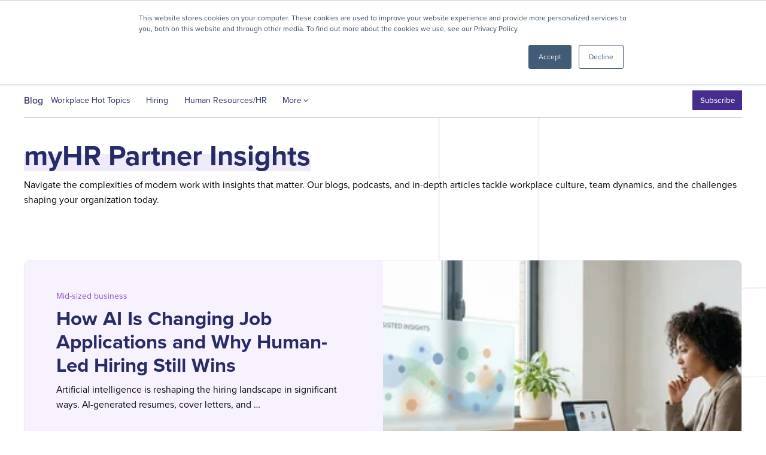

--- FILE ---
content_type: text/html; charset=UTF-8
request_url: https://myhrpartnerinc.com/blog
body_size: 16498
content:
<!doctype html><html lang="en"><head>
    <meta http-equiv="X-UA-Compatible" content="IE=edge">
    <meta charset="utf-8">
    <title>Blog</title>
    <link rel="shortcut icon" href="https://myhrpartnerinc.com/hubfs/assets/logos/utility/favicon-1.svg">
    <meta name="description" content="Blog">

    <link rel="stylesheet" href="https://use.typekit.net/xen1csl.css">

    
    <link rel="preload" href="https://myhrpartnerinc.com/hubfs/raw_assets/public/mjtw/fonts/OpenSans-Regular.woff2" as="font">
    <link rel="preload" href="https://myhrpartnerinc.com/hubfs/raw_assets/public/mjtw/fonts/OpenSans-Bold.woff2" as="font">
    

    
    <link rel="preload" href="https://myhrpartnerinc.com/hubfs/hub_generated/template_assets/1/140134404934/1764187074550/template_mjtw_styles--mobile.min.css" as="style">
    <link rel="preload" href="https://myhrpartnerinc.com/hubfs/hub_generated/template_assets/1/140135465077/1764187076128/template_mjtw_styles--desktop.min.css" as="style" media="(min-width: 769px)">
    <link rel="preload" href="https://myhrpartnerinc.com/hubfs/hub_generated/template_assets/1/140134404932/1764187076553/template_mjtw_main.min.js" as="script">

    
    

<style>
  :root {
    
    --primary: 
  
  
  

  
  
  
  
    
  
  
    
  
  
  
  
  
  
  
  
    
      
    
    
      
    
  
  
    
  

  
  
    
  

  
  
  
  
  

  
    
  

  
    
  

  


  
  hsla(150, 100%, 30%, 1.0)
;
    --primary--hover: 
  
  
  

  
  
  
  
    
  
  
    
  
  
  
  
  
  
  
  
    
      
    
    
      
    
  
  
    
  

  
  
    
  

  
  
  
  
  

  
    
  

  
    
  

  


  
  hsla(78, 100%, 42%, 1.0)
;
    --secondary: 
  
  
  

  
  
  
  
    
  
  
    
  
  
  
  
  
  
  
  
    
      
    
    
      
    
  
  
    
  

  
  
    
  

  
  
  
  
  

  
    
  

  
    
  

  


  
  hsla(256, 52%, 36%, 1.0)
;
    --secondary--hover: 
  
  
  

  
  
  
  
    
  
  
    
  
  
  
  
  
  
  
  
    
      
    
    
      
    
  
  
    
  

  
  
    
  

  
  
  
  
  

  
    
  

  
    
  

  


  
  hsla(267, 50%, 60%, 1.0)
;

    
    --lime: 
  
  
  

  
  
  
  
    
  
  
    
  
  
  
  
  
  
  
  
    
      
    
    
      
    
  
  
    
  

  
  
    
  

  
  
  
  
  

  
    
  

  
    
  

  


  
  hsla(78, 100%, 42%, 1.0)
;
    --lime--light: 
  
  
  

  
  
  
  
    
  
  
    
  
  
  
  
  
  
  
  
    
      
    
    
      
    
  
  
    
  

  
  
    
  

  
  
  
  
  

  
    
  

  
    
  

  


  
  hsla(80, 60%, 95%, 1.0)
;
    --lime--dark: 
  
  
  

  
  
  
  
    
  
  
    
  
  
  
  
  
  
  
  
    
    
  
  
    
  

  
  
    
  

  
  
  
  
  

  
    
  

  
    
  

  


  
  hsla(0, 0%, 38%, 1.0)
;

    --purple: 
  
  
  

  
  
  
  
    
  
  
    
  
  
  
  
  
  
  
  
    
      
    
    
      
    
  
  
    
  

  
  
    
  

  
  
  
  
  

  
    
  

  
    
  

  


  
  hsla(267, 50%, 60%, 1.0)
;
    --purple--light: 
  
  
  

  
  
  
  
    
  
  
    
  
  
  
  
  
  
  
  
    
      
    
    
      
    
  
  
    
  

  
  
    
  

  
  
  
  
  

  
    
  

  
    
  

  


  
  hsla(267, 100%, 98%, 1.0)
;
    --purple--dark: 
  
  
  

  
  
  
  
    
  
  
    
  
  
  
  
  
  
  
  
    
      
    
    
      
    
  
  
    
  

  
  
    
  

  
  
  
  
  

  
    
  

  
    
  

  


  
  hsla(267, 35%, 44%, 1.0)
;

    --red: 
  
  
  

  
  
  
  
    
  
  
    
  
  
  
  
  
  
  
  
    
      
    
    
      
    
  
  
    
  

  
  
    
  

  
  
  
  
  

  
    
  

  
    
  

  


  
  hsla(353, 75%, 49%, 1.0)
;
    --red--light: 
  
  
  

  
  
  
  
    
  
  
    
  
  
  
  
  
  
  
  
    
      
    
    
      
    
  
  
    
  

  
  
    
  

  
  
  
  
  

  
    
  

  
    
  

  


  
  hsla(352, 60%, 95%, 1.0)
;
    --red--dark: 
  
  
  

  
  
  
  
    
  
  
    
  
  
  
  
  
  
  
  
    
      
    
    
      
    
  
  
    
  

  
  
    
  

  
  
  
  
  

  
    
  

  
    
  

  


  
  hsla(353, 75%, 34%, 1.0)
;

    --yellow: 
  
  
  

  
  
  
  
    
  
  
    
  
  
  
  
  
  
  
  
    
      
    
    
      
    
  
  
    
  

  
  
    
  

  
  
  
  
  

  
    
  

  
    
  

  


  
  hsla(52, 100%, 50%, 1.0)
;
    --yellow--light: 
  
  
  

  
  
  
  
    
  
  
    
  
  
  
  
  
  
  
  
    
      
    
    
      
    
  
  
    
  

  
  
    
  

  
  
  
  
  

  
    
  

  
    
  

  


  
  hsla(52, 100%, 93%, 1.0)
;
    --yellow--dark: 
  
  
  

  
  
  
  
    
  
  
    
  
  
  
  
  
  
  
  
    
      
    
    
      
    
  
  
    
  

  
  
    
  

  
  
  
  
  

  
    
  

  
    
  

  


  
  hsla(52, 100%, 30%, 1.0)
;

    --blue: 
  
  
  

  
  
  
  
    
  
  
    
  
  
  
  
  
  
  
  
    
      
    
    
      
    
  
  
    
  

  
  
    
  

  
  
  
  
  

  
    
  

  
    
  

  


  
  hsla(198, 100%, 33%, 1.0)
;
    --blue--light: 
  
  
  

  
  
  
  
    
  
  
    
  
  
  
  
  
  
  
  
    
      
    
    
      
    
  
  
    
  

  
  
    
  

  
  
  
  
  

  
    
  

  
    
  

  


  
  hsla(200, 60%, 95%, 1.0)
;
    --blue--dark: 
  
  
  

  
  
  
  
    
  
  
    
  
  
  
  
  
  
  
  
    
      
    
    
      
    
  
  
    
  

  
  
    
  

  
  
  
  
  

  
    
  

  
    
  

  


  
  hsla(198, 100%, 30%, 1.0)
;

    
      --primary--light: 
  
  
  

  
  
  
  
    
  
  
    
  
  
  
  
  
  
  
  
    
      
    
    
      
    
  
  
    
  

  
  
    
  

  
  
  
  
  

  
    
  

  
    
  

  


  
  hsla(148, 60%, 95%, 1.0)
;
      --primary--dark: 
  
  
  

  
  
  
  
    
  
  
    
  
  
  
  
  
  
  
  
    
      
    
    
      
    
  
  
    
  

  
  
    
  

  
  
  
  
  

  
    
  

  
    
  

  


  
  hsla(150, 100%, 15%, 1.0)
;
      --secondary--light: 
  
  
  

  
  
  
  
    
  
  
    
  
  
  
  
  
  
  
  
    
      
    
    
      
    
  
  
    
  

  
  
    
  

  
  
  
  
  

  
    
  

  
    
  

  


  
  hsla(256, 60%, 95%, 1.0)
;
      --secondary--dark: 
  
  
  

  
  
  
  
    
  
  
    
  
  
  
  
  
  
  
  
    
      
    
    
      
    
  
  
    
  

  
  
    
  

  
  
  
  
  

  
    
  

  
    
  

  


  
  hsla(235, 46%, 28%, 1.0)
;
    

    
    
      --neutral--black: 
  
  
  

  
  
  
  
    
  
  
    
  
  
  
  
  
  
  
  
    
    
  
  
    
  

  
  
    
  

  
  
  
  
  

  
    
  

  
    
  

  


  
  hsla(0, 0%, 0%, 1.0)
;
      --neutral--dark: 
  
  
  

  
  
  
  
    
  
  
    
  
  
  
  
  
  
  
  
    
      
    
    
      
    
  
  
    
  

  
  
    
  

  
  
  
  
  

  
    
  

  
    
  

  


  
  hsla(235, 46%, 28%, 1.0)
;
      --neutral--medium-dark: 
  
  
  

  
  
  
  
    
  
  
    
  
  
  
  
  
  
  
  
    
      
    
    
      
    
  
  
    
  

  
  
    
  

  
  
  
  
  

  
    
  

  
    
  

  


  
  hsla(236, 28%, 39%, 1.0)
;
      --neutral--medium: 
  
  
  

  
  
  
  
    
  
  
    
  
  
  
  
  
  
  
  
    
      
    
    
      
    
  
  
    
  

  
  
    
  

  
  
  
  
  

  
    
  

  
    
  

  


  
  hsla(235, 18%, 56%, 1.0)
;
      --neutral--medium-light: 
  
  
  

  
  
  
  
    
  
  
    
  
  
  
  
  
  
  
  
    
      
    
    
      
    
  
  
    
  

  
  
    
  

  
  
  
  
  

  
    
  

  
    
  

  


  
  hsla(236, 17%, 82%, 1.0)
;
      --neutral--light: 
  
  
  

  
  
  
  
    
  
  
    
  
  
  
  
  
  
  
  
    
      
    
    
      
    
  
  
    
  

  
  
    
  

  
  
  
  
  

  
    
  

  
    
  

  


  
  hsla(240, 33%, 97%, 1.0)
;
      --neutral--white: 
  
  
  

  
  
  
  
    
  
  
    
  
  
  
  
  
  
  
  
    
    
  
  
    
  

  
  
    
  

  
  
  
  
  

  
    
  

  
    
  

  


  
  hsla(0, 0%, 100%, 1.0)
;
    

    
    --headlines: 
  
  
  

  
  
  
  
    
  
  
    
  
  
  
  
  
  
  
  
    
      
    
    
      
    
  
  
    
  

  
  
    
  

  
  
  
  
  

  
    
  

  
    
  

  


  
  hsla(235, 46%, 28%, 1.0)
;
    --body-text: 
  
  
  

  
  
  
  
    
  
  
    
  
  
  
  
  
  
  
  
    
      
    
    
      
    
  
  
    
  

  
  
    
  

  
  
  
  
  

  
    
  

  
    
  

  


  
  hsla(236, 28%, 39%, 1.0)
;
    --accent: 
  
  
  

  
  
  
  
    
  
  
    
  
  
  
  
  
  
  
  
    
      
    
    
      
    
  
  
    
  

  
  
    
  

  
  
  
  
  

  
    
  

  
    
  

  


  
  hsla(256, 52%, 36%, 1.0)
;
    --error: 
  
  
  

  
  
  
  
    
  
  
    
  
  
  
  
  
  
  
  
    
      
    
    
      
    
  
  
    
  

  
  
    
  

  
  
  
  
  

  
    
  

  
    
  

  


  
  hsla(353, 75%, 49%, 1.0)
;
    --headlines--on-dark: 
  
  
  

  
  
  
  
    
  
  
    
  
  
  
  
  
  
  
  
    
    
  
  
    
  

  
  
    
  

  
  
  
  
  

  
    
  

  
    
  

  


  
  hsla(0, 0%, 100%, 1.0)
;
    --body-text--on-dark: 
  
  
  

  
  
  
  
    
  
  
    
  
  
  
  
  
  
  
  
    
    
  
  
    
  

  
  
    
  

  
  
  
  
  

  
    
  

  
    
  

  


  
  hsla(0, 0%, 100%, 1.0)
;
    --accent--on-dark: 
  
  
  

  
  
  
  
    
  
  
    
  
  
  
  
  
  
  
  
    
      
    
    
      
    
  
  
    
  

  
  
    
  

  
  
  
  
  

  
    
  

  
    
  

  


  
  hsla(256, 52%, 36%, 1.0)
;
    --error--on-dark: 
  
  
  

  
  
  
  
    
  
  
    
  
  
  
  
  
  
  
  
    
      
    
    
      
    
  
  
    
  

  
  
    
  

  
  
  
  
  

  
    
  

  
    
  

  


  
  hsla(353, 75%, 49%, 1.0)
;

    
    --links: 
  
  
  

  
  
  
  
    
  
  
    
  
  
  
  
  
  
  
  
    
      
    
    
      
    
  
  
    
  

  
  
    
  

  
  
  
  
  

  
    
  

  
    
  

  


  
  hsla(268, 54%, 56%, 1.0)
;
    --hover: 
  
  
  

  
  
  
  
    
  
  
    
  
  
  
  
  
  
  
  
    
      
    
    
      
    
  
  
    
  

  
  
    
  

  
  
  
  
  

  
    
  

  
    
  

  


  
  hsla(256, 52%, 36%, 1.0)
;
    --visited: 
  
  
  

  
  
  
  
    
  
  
    
  
  
  
  
  
  
  
  
    
      
    
    
      
    
  
  
    
  

  
  
    
  

  
  
  
  
  

  
    
  

  
    
  

  


  
  hsla(268, 54%, 56%, 1.0)
;
    --links--on-dark: 
  
  
  

  
  
  
  
    
  
  
    
  
  
  
  
  
  
  
  
    
    
  
  
    
  

  
  
    
  

  
  
  
  
  

  
    
  

  
    
  

  


  
  hsla(0, 0%, 100%, 1.0)
;
    --hover--on-dark: 
  
  
  

  
  
  
  
    
  
  
    
  
  
  
  
  
  
  
  
    
    
  
  
    
  

  
  
    
  

  
  
  
  
  

  
    
  

  
    
  

  


  
  hsla(0, 0%, 100%, 1.0)
;
    --visited--on-dark: 
  
  
  

  
  
  
  
    
  
  
    
  
  
  
  
  
  
  
  
    
    
  
  
    
  

  
  
    
  

  
  
  
  
  

  
    
  

  
    
  

  


  
  hsla(0, 0%, 100%, 1.0)
;
  }
</style>

    <style>
      
      @font-face {
        font-family: "Open Sans";
        src: url("https://myhrpartnerinc.com/hubfs/raw_assets/public/mjtw/fonts/OpenSans-Regular.woff2") format("woff2");
        font-weight: normal;
        font-style: normal;
        font-display: swap;
      }

      @font-face {
        font-family: "Open Sans";
        src: url("https://myhrpartnerinc.com/hubfs/raw_assets/public/mjtw/fonts/OpenSans-Bold.woff2") format("woff2");
        font-weight: bold;
        font-style: normal;
        font-display: swap;
      }

      
      @font-face {
        font-family: 'Material Symbols Rounded';
        font-style: normal;
        font-weight: 400;
        src: url("https://myhrpartnerinc.com/hubfs/raw_assets/public/mjtw/fonts/MaterialSymbolsRounded-variable.woff2") format('woff2');
        font-display: block;
      }

      .material-symbols-rounded {
        font-family: 'Material Symbols Rounded';
        font-weight: normal;
        font-style: normal;
        /* font-size: 24px; */
        line-height: 1;
        letter-spacing: normal;
        text-transform: none;
        display: inline-block;
        white-space: nowrap;
        word-wrap: normal;
        direction: ltr;
        -moz-font-feature-settings: 'liga';
        -moz-osx-font-smoothing: grayscale;
        /* width: 24px;
        height: 24px; */
        font-size: 1em;
        width: 1em;
        height: 1em;
      }

      
      /* .material-symbols-rounded {
        font-variation-settings:
          'FILL' 1,
          'wght' 400,
          'GRAD' 200,
          'opsz' 48
      } */
    </style>

    
    <link rel="stylesheet" href="https://myhrpartnerinc.com/hubfs/hub_generated/template_assets/1/140134404934/1764187074550/template_mjtw_styles--mobile.min.css">
    <link rel="stylesheet" href="https://myhrpartnerinc.com/hubfs/hub_generated/template_assets/1/140135465077/1764187076128/template_mjtw_styles--desktop.min.css" media="(min-width: 769px)">
    <link rel="stylesheet" href="https://myhrpartnerinc.com/hubfs/hub_generated/template_assets/1/185761970299/1764187077829/template_overwrite.min.css">
    
    <meta name="viewport" content="width=device-width, initial-scale=1">

    
    <meta property="og:description" content="Blog">
    <meta property="og:title" content="Blog">
    <meta name="twitter:description" content="Blog">
    <meta name="twitter:title" content="Blog">

    

    
    <style>
a.cta_button{-moz-box-sizing:content-box !important;-webkit-box-sizing:content-box !important;box-sizing:content-box !important;vertical-align:middle}.hs-breadcrumb-menu{list-style-type:none;margin:0px 0px 0px 0px;padding:0px 0px 0px 0px}.hs-breadcrumb-menu-item{float:left;padding:10px 0px 10px 10px}.hs-breadcrumb-menu-divider:before{content:'›';padding-left:10px}.hs-featured-image-link{border:0}.hs-featured-image{float:right;margin:0 0 20px 20px;max-width:50%}@media (max-width: 568px){.hs-featured-image{float:none;margin:0;width:100%;max-width:100%}}.hs-screen-reader-text{clip:rect(1px, 1px, 1px, 1px);height:1px;overflow:hidden;position:absolute !important;width:1px}
</style>

    

    
<!--  Added by GoogleAnalytics4 integration -->
<script>
var _hsp = window._hsp = window._hsp || [];
window.dataLayer = window.dataLayer || [];
function gtag(){dataLayer.push(arguments);}

var useGoogleConsentModeV2 = true;
var waitForUpdateMillis = 1000;


if (!window._hsGoogleConsentRunOnce) {
  window._hsGoogleConsentRunOnce = true;

  gtag('consent', 'default', {
    'ad_storage': 'denied',
    'analytics_storage': 'denied',
    'ad_user_data': 'denied',
    'ad_personalization': 'denied',
    'wait_for_update': waitForUpdateMillis
  });

  if (useGoogleConsentModeV2) {
    _hsp.push(['useGoogleConsentModeV2'])
  } else {
    _hsp.push(['addPrivacyConsentListener', function(consent){
      var hasAnalyticsConsent = consent && (consent.allowed || (consent.categories && consent.categories.analytics));
      var hasAdsConsent = consent && (consent.allowed || (consent.categories && consent.categories.advertisement));

      gtag('consent', 'update', {
        'ad_storage': hasAdsConsent ? 'granted' : 'denied',
        'analytics_storage': hasAnalyticsConsent ? 'granted' : 'denied',
        'ad_user_data': hasAdsConsent ? 'granted' : 'denied',
        'ad_personalization': hasAdsConsent ? 'granted' : 'denied'
      });
    }]);
  }
}

gtag('js', new Date());
gtag('set', 'developer_id.dZTQ1Zm', true);
gtag('config', 'G-J6F4135GKY');
</script>
<script async src="https://www.googletagmanager.com/gtag/js?id=G-J6F4135GKY"></script>

<!-- /Added by GoogleAnalytics4 integration -->


<!-- Google Tag Manager -->
<script>(function(w,d,s,l,i){w[l]=w[l]||[];w[l].push({'gtm.start':
new Date().getTime(),event:'gtm.js'});var f=d.getElementsByTagName(s)[0],
j=d.createElement(s),dl=l!='dataLayer'?'&l='+l:'';j.async=true;j.src=
'https://www.googletagmanager.com/gtm.js?id='+i+dl;f.parentNode.insertBefore(j,f);
})(window,document,'script','dataLayer','GTM-TCCLLPN');</script>
<!-- End Google Tag Manager -->
<link rel="next" href="https://myhrpartnerinc.com/blog/page/2">
<meta property="og:url" content="https://myhrpartnerinc.com/blog">
<meta property="og:type" content="blog">
<meta name="twitter:card" content="summary">
<link rel="alternate" type="application/rss+xml" href="https://myhrpartnerinc.com/blog/rss.xml">
<meta name="twitter:domain" content="myhrpartnerinc.com">
<script src="//platform.linkedin.com/in.js" type="text/javascript">
    lang: en_US
</script>

<meta http-equiv="content-language" content="en">






    
      
    
  <meta name="generator" content="HubSpot"></head>

  
  
  

  

  

  <body class="module--bg-transparent module--forms-style-normal">

    
    
  
  
  
  
  

  


    
<div class="blog blog--listing">

      <div class="body-wrapper   hs-content-id-139332573999 hs-blog-listing hs-blog-id-139332573998">
        

















  <div class="site-header__notification-bar site-header__notification-bar--active module--bg-secondary on-dark">
    <div class="site-header__notification-bar-inner constrain">
      <div class="site-header__notification-bar-content">
        <p>&nbsp;myHR Partner named to <em>Inc.’s Best Workplaces 2025</em>! We're honored to be recognized for our people-first culture and commitment to workplace excellence. <a href="https://myhrpartnerinc.com/news/myhr-partner-among-inc.s-best-workplaces-for-2025-list" rel="noopener"><u>Read more</u></a>.<a href="https://myhrpartnerinc.com/services/hiring-services" rel="noopener"></a></p>
      </div>
      <button class="site-header__notification-bar-close" title="Close Notification Bar" aria-label="Close Notification Bar">
        <span class="material-symbols-rounded" aria-hidden="true">close</span>
      </button>
    </div>
  </div>


<header class="site-header site-header--on-light" role="banner">
  <div class="site-header__inner">
    <div class="site-header__left">
      <div class="site-header__logo">
        
        <a href="https://myhrpartnerinc.com" data-test="LISTING_PAGE">
          <img src="https://myhrpartnerinc.com/hubfs/assets/logos/logo-full-color.svg" alt="myHR Partner" width="181" height="50">
        </a>
      </div>

      <div class="site-header__main-menu">
        

        <ul role="menu">
          
            

            <li class="hs-menu-item hs-menu-depth-1 hs-item-has-children hs-menu-item--mega-menu">
              <a href="javascript:;" role="menuitem">
                HR Solutions
              </a>

              
                
                

                <div class="site-header__menu-wrapper site-header__menu-wrapper--mega-menu" data-dropdown-id="HR Solutions1">
                  <div class="site-header__menu-grid site-header__menu-grid--two-column">
                    <div class="site-header__menu-wrapper-inner">
                      
                        
                        

                        <div class="site-header__menu-column">
                          <ul role="menu" class="hs-menu-children-wrapper site-header__menu-layout--two-column">
                            
                              
                              

                              <li class="hs-menu-item hs-menu-depth-2 hs-item-has-children">

                                <a href="https://myhrpartnerinc.com/services" role="menuitem">
                                  

                                  

                                  <span>Services</span>
                                </a>

                                
                                  <ul role="menu" class="hs-menu-children-wrapper">
                                    
                                      
                                      
        
                                      <li class="hs-menu-item hs-menu-depth-3">
                                        
        
                                        <a href="https://myhrpartnerinc.com/services/compliance-management" role="menuitem" class="has-icon">
                                          
                                            <span class="icon-wrapper" aria-hidden="true">
                                              <span class="material-symbols-rounded">rule</span>
                                            </span>
                                          
        
                                          <span>Compliance Management</span>
                                        </a>
                                      </li>
                                    
                                      
                                      
        
                                      <li class="hs-menu-item hs-menu-depth-3">
                                        
        
                                        <a href="https://myhrpartnerinc.com/services/hiring-services" role="menuitem" class="has-icon">
                                          
                                            <span class="icon-wrapper" aria-hidden="true">
                                              <span class="material-symbols-rounded">group</span>
                                            </span>
                                          
        
                                          <span>Hiring Services</span>
                                        </a>
                                      </li>
                                    
                                      
                                      
        
                                      <li class="hs-menu-item hs-menu-depth-3">
                                        
        
                                        <a href="https://myhrpartnerinc.com/services/management-counsel" role="menuitem" class="has-icon">
                                          
                                            <span class="icon-wrapper" aria-hidden="true">
                                              <span class="material-symbols-rounded">lan</span>
                                            </span>
                                          
        
                                          <span>Management Counsel</span>
                                        </a>
                                      </li>
                                    
                                      
                                      
        
                                      <li class="hs-menu-item hs-menu-depth-3">
                                        
        
                                        <a href="https://myhrpartnerinc.com/services/employee-relations" role="menuitem" class="has-icon">
                                          
                                            <span class="icon-wrapper" aria-hidden="true">
                                              <span class="material-symbols-rounded">handshake</span>
                                            </span>
                                          
        
                                          <span>Employee Relations</span>
                                        </a>
                                      </li>
                                    
                                      
                                      
        
                                      <li class="hs-menu-item hs-menu-depth-3">
                                        
        
                                        <a href="https://myhrpartnerinc.com/services/benefits-administration" role="menuitem" class="has-icon">
                                          
                                            <span class="icon-wrapper" aria-hidden="true">
                                              <span class="material-symbols-rounded">local_pharmacy</span>
                                            </span>
                                          
        
                                          <span>Benefits Administration</span>
                                        </a>
                                      </li>
                                    
                                      
                                      
        
                                      <li class="hs-menu-item hs-menu-depth-3">
                                        
        
                                        <a href="https://myhrpartnerinc.com/services/payroll-administration" role="menuitem" class="has-icon">
                                          
                                            <span class="icon-wrapper" aria-hidden="true">
                                              <span class="material-symbols-rounded">paid</span>
                                            </span>
                                          
        
                                          <span>Payroll Administration</span>
                                        </a>
                                      </li>
                                    
                                      
                                      
        
                                      <li class="hs-menu-item hs-menu-depth-3">
                                        
        
                                        <a href="https://myhrpartnerinc.com/services/additional-services" role="menuitem" class="has-icon">
                                          
                                            <span class="icon-wrapper" aria-hidden="true">
                                              <span class="material-symbols-rounded">more_horiz</span>
                                            </span>
                                          
        
                                          <span>Additional Services</span>
                                        </a>
                                      </li>
                                    
                                  </ul>
                                
                                

                              </li>
                            
                              
                              

                              <li class="hs-menu-item hs-menu-depth-2 hs-item-has-children">

                                <a href="https://myhrpartnerinc.com/who-we-serve" role="menuitem">
                                  

                                  

                                  <span>Who We Serve</span>
                                </a>

                                
                                  <ul role="menu" class="hs-menu-children-wrapper">
                                    
                                      
                                      
        
                                      <li class="hs-menu-item hs-menu-depth-3">
                                        
        
                                        <a href="https://myhrpartnerinc.com/who-we-serve/small-businesses" role="menuitem" class="has-icon">
                                          
                                            <span class="icon-wrapper" aria-hidden="true">
                                              <span class="material-symbols-rounded">storefront</span>
                                            </span>
                                          
        
                                          <span>Small Businesses</span>
                                        </a>
                                      </li>
                                    
                                      
                                      
        
                                      <li class="hs-menu-item hs-menu-depth-3">
                                        
        
                                        <a href="https://myhrpartnerinc.com/who-we-serve/mid-sized-businesses" role="menuitem" class="has-icon">
                                          
                                            <span class="icon-wrapper" aria-hidden="true">
                                              <span class="material-symbols-rounded">domain</span>
                                            </span>
                                          
        
                                          <span>Mid-Sized Businesses</span>
                                        </a>
                                      </li>
                                    
                                      
                                      
        
                                      <li class="hs-menu-item hs-menu-depth-3">
                                        
        
                                        <a href="https://myhrpartnerinc.com/who-we-serve/private-foundations" role="menuitem" class="has-icon">
                                          
                                            <span class="icon-wrapper" aria-hidden="true">
                                              <span class="material-symbols-rounded">foundation</span>
                                            </span>
                                          
        
                                          <span>Private Foundations</span>
                                        </a>
                                      </li>
                                    
                                      
                                      
        
                                      <li class="hs-menu-item hs-menu-depth-3">
                                        
        
                                        <a href="https://myhrpartnerinc.com/who-we-serve/non-profits" role="menuitem" class="has-icon">
                                          
                                            <span class="icon-wrapper" aria-hidden="true">
                                              <span class="material-symbols-rounded">volunteer_activism</span>
                                            </span>
                                          
        
                                          <span>Non-Profits</span>
                                        </a>
                                      </li>
                                    
                                  </ul>
                                
                                

                              </li>
                            
                          </ul>
                        </div>
                      
                    </div>
                  </div>
                </div>
              
            </li>
          
            

            <li class="hs-menu-item hs-menu-depth-1 hs-item-has-children">
              <a href="https://myhrpartnerinc.com/client-journey" role="menuitem">
                Client Journey
              </a>

              
                
                

                <div class="site-header__menu-wrapper" data-dropdown-id="Client Journey2">
                  <div class="site-header__menu-grid site-header__menu-grid--basic">
                    <div class="site-header__menu-wrapper-inner">
                      
                        
                        

                        <div class="site-header__menu-column">
                          <ul role="menu" class="hs-menu-children-wrapper site-header__menu-layout--basic">
                            
                              
                              

                              <li class="hs-menu-item hs-menu-depth-2">

                                <a href="https://myhrpartnerinc.com/case-studies" role="menuitem">
                                  

                                  

                                  <span>Case Studies</span>
                                </a>

                                
                                

                              </li>
                            
                              
                              

                              <li class="hs-menu-item hs-menu-depth-2">

                                <a href="https://myhrpartnerinc.com/client-journey/pricing" role="menuitem">
                                  

                                  

                                  <span>Pricing</span>
                                </a>

                                
                                

                              </li>
                            
                              
                              

                              <li class="hs-menu-item hs-menu-depth-2">

                                <a href="https://myhrpartnerinc.com/client-journey/client-onboarding" role="menuitem">
                                  

                                  

                                  <span>Client Onboarding</span>
                                </a>

                                
                                

                              </li>
                            
                          </ul>
                        </div>
                      
                    </div>
                  </div>
                </div>
              
            </li>
          
            

            <li class="hs-menu-item hs-menu-depth-1 hs-item-has-children">
              <a href="https://myhrpartnerinc.com/about" role="menuitem">
                About
              </a>

              
                
                

                <div class="site-header__menu-wrapper" data-dropdown-id="About3">
                  <div class="site-header__menu-grid site-header__menu-grid--basic">
                    <div class="site-header__menu-wrapper-inner">
                      
                        
                        

                        <div class="site-header__menu-column">
                          <ul role="menu" class="hs-menu-children-wrapper site-header__menu-layout--basic">
                            
                              
                              

                              <li class="hs-menu-item hs-menu-depth-2">

                                <a href="https://myhrpartnerinc.com/about/our-people" role="menuitem">
                                  

                                  

                                  <span>Our People</span>
                                </a>

                                
                                

                              </li>
                            
                              
                              

                              <li class="hs-menu-item hs-menu-depth-2">

                                <a href="https://myhrpartnerinc.com/news" role="menuitem">
                                  

                                  

                                  <span>News &amp; Awards</span>
                                </a>

                                
                                

                              </li>
                            
                              
                              

                              <li class="hs-menu-item hs-menu-depth-2">

                                <a href="https://myhrpartnerinc.com/about/our-giving" role="menuitem">
                                  

                                  

                                  <span>Our Giving</span>
                                </a>

                                
                                

                              </li>
                            
                          </ul>
                        </div>
                      
                    </div>
                  </div>
                </div>
              
            </li>
          
            

            <li class="hs-menu-item hs-menu-depth-1 hs-item-has-children active-branch">
              <a href="https://myhrpartnerinc.com/resources" role="menuitem">
                Resources
              </a>

              
                
                

                <div class="site-header__menu-wrapper" data-dropdown-id="Resources4">
                  <div class="site-header__menu-grid site-header__menu-grid--basic">
                    <div class="site-header__menu-wrapper-inner">
                      
                        
                        

                        <div class="site-header__menu-column">
                          <ul role="menu" class="hs-menu-children-wrapper site-header__menu-layout--basic">
                            
                              
                              

                              <li class="hs-menu-item hs-menu-depth-2 active active-branch">

                                <a href="https://myhrpartnerinc.com/blog" role="menuitem">
                                  

                                  

                                  <span>Insights</span>
                                </a>

                                
                                

                              </li>
                            
                              
                              

                              <li class="hs-menu-item hs-menu-depth-2">

                                <a href="https://myhrpartnerinc.com/case-studies" role="menuitem">
                                  

                                  

                                  <span>Case Studies</span>
                                </a>

                                
                                

                              </li>
                            
                              
                              

                              <li class="hs-menu-item hs-menu-depth-2">

                                <a href="https://myhrpartnerinc.com/resources/whitepapers" role="menuitem">
                                  

                                  

                                  <span>Whitepapers</span>
                                </a>

                                
                                

                              </li>
                            
                              
                              

                              <li class="hs-menu-item hs-menu-depth-2">

                                <a href="https://myhrpartnerinc.com/resources/hr_tools" role="menuitem">
                                  

                                  

                                  <span>HR Tools</span>
                                </a>

                                
                                

                              </li>
                            
                              
                              

                              <li class="hs-menu-item hs-menu-depth-2">

                                <a href="https://myhrpartnerinc.com/resources/events" role="menuitem">
                                  

                                  

                                  <span>Events</span>
                                </a>

                                
                                

                              </li>
                            
                              
                              

                              <li class="hs-menu-item hs-menu-depth-2">

                                <a href="https://myhrpartnerinc.com/hr-fitness-assessment" role="menuitem">
                                  

                                  

                                  <span>HR Fitness Assessment</span>
                                </a>

                                
                                

                              </li>
                            
                          </ul>
                        </div>
                      
                    </div>
                  </div>
                </div>
              
            </li>
          
            

            <li class="hs-menu-item hs-menu-depth-1 hs-item-has-children">
              <a href="javascript:;" role="menuitem">
                Careers
              </a>

              
                
                

                <div class="site-header__menu-wrapper" data-dropdown-id="Careers5">
                  <div class="site-header__menu-grid site-header__menu-grid--basic">
                    <div class="site-header__menu-wrapper-inner">
                      
                        
                        

                        <div class="site-header__menu-column">
                          <ul role="menu" class="hs-menu-children-wrapper site-header__menu-layout--basic">
                            
                              
                              

                              <li class="hs-menu-item hs-menu-depth-2">

                                <a href="https://myhrpartnerinc.com/careers/our-workplace" role="menuitem">
                                  

                                  

                                  <span>Our Workplace</span>
                                </a>

                                
                                

                              </li>
                            
                              
                              

                              <li class="hs-menu-item hs-menu-depth-2">

                                <a href="https://myhrpartnerinc.com/careers/our-jobs" role="menuitem">
                                  

                                  

                                  <span>Our Jobs</span>
                                </a>

                                
                                

                              </li>
                            
                          </ul>
                        </div>
                      
                    </div>
                  </div>
                </div>
              
            </li>
          
        </ul>             
      </div>      
    </div>

    <div class="site-header__right">
      <div class="site-header__secondary-menu">
        <div id="hs_menu_wrapper_module_site_header_" class="hs-menu-wrapper active-branch no-flyouts hs-menu-flow-horizontal" role="navigation" data-sitemap-name="default" data-menu-id="139587351208" aria-label="Navigation Menu">
 <ul role="menu">
  <li class="hs-menu-item hs-menu-depth-1" role="none"><a href="https://myhrpartnerinc.com/careers/clients-jobs" role="menuitem">Clients' Jobs</a></li>
 </ul>
</div>
      </div>

      
        <div class="site-header__search" data-search-open="false">
          <button class="site-header__search-trigger" data-search-active="false">
            <span class="site-header__search-trigger-display--search">
              <span class="material-symbols-rounded site-header__search-trigger-icon" aria-hidden="true">search</span>
              <span class="site-header__search-trigger-label">Search</span>
            </span>

            <span class="site-header__search-trigger-display--close">
              <span class="material-symbols-rounded site-header__search-trigger-icon" aria-hidden="true">close</span>
              <span class="site-header__search-trigger-label">Close</span>
            </span>
          </button>

          <form class="site-header__search-form" action="/hs-search-results">
            <label for="header-search">Search</label>
            <input type="search" id="header-search" placeholder="Search" name="term">
            <input type="hidden" name="type" value="SITE_PAGE">
            <button class="site-header__search-form-button" aria-label="Search">
              <span class="site-header__search-form-button-icon" aria-hidden="true">
                <span class="material-symbols-rounded" aria-hidden="true">search</span>
              </span>
            </button>
          </form>  
        </div>
      

      <div class="site-header__cta" data-mobile-cta-label="Contact Us" data-cta-label="Request a Consultation">
        <a href="/request-a-consultation" class="cta-btn cta-btn--small">
          <span class="cta-label__desktop">Request a Consultation</span>
          <span class="cta-label__mobile">Contact Us</span>
        </a>
      </div>

      <div class="menu-trigger__container">
        <button class="menu-trigger__button" id="mobile-menu-toggle" aria-expanded="false" aria-controls="mobile-menu">
          <div class="inner">
            <span class="menu-trigger__icon"></span>
            <span class="menu-trigger__label">Menu</span>
          </div>
        </button>
      </div>
    </div>
  </div>
</header>
        
        

<main class="body-container-wrapper">
  <div class="main-content">
    <span>
      <div id="hs_cos_wrapper_blog_tag_browser" class="hs_cos_wrapper hs_cos_wrapper_widget hs_cos_wrapper_type_module" style="" data-hs-cos-general-type="widget" data-hs-cos-type="module">




















  
  
  

  

  
  
  
  
  
    
  
  
  
    
  
  
  
  
  
  

  
  
  

  
  
  

  
  
  

  <div class="blog-tag-browser  module  module--padding-top-none  module--padding-bottom-none   module--bg-white">
    

    
  
  
  
  
  

  


    <div class="module__inner constrain">
      

      <div class="module__section-main module__section-main--block-align-center">
        <div class="module__content module__content--text-align-left constrain--12 false">
          

          
              
  <div class="blog-tag-browser__inner">
    
      <div class="blog-tag-browser__blog-title">
        <a class="blog-tag-browser__blog-link" href="https://myhrpartnerinc.com/blog">
          
            Blog
          
        </a>
      </div>
    

    
      
      

      <ul class="blog-tag-browser__tags overflow" data-overflow-mobile="false">
        <li class="blog-tag-browser__tag-item blog-tag-browser__tag-item--link blog-tag-browser__tag--more overflow__more-item">
          <button class="blog-tag-browser__tag-link blog-tag-browser__tag-link--link blog-tag-browser__tag-link--more overflow__more-trigger dropdown-trigger" data-dropdown-target="blog_tag_browser-dropdown">
            
              <span class="blog-tag-browser__more-label blog-tag-browser__more-label--mobile">Browse Topics</span>
              <span class="blog-tag-browser__more-label blog-tag-browser__more-label--desktop">More</span>
            
          </button>
          <ul class="blog-tag-browser__more-list overflow__more-list dropdown-item" data-dropdown-id="blog_tag_browser-dropdown">
            
            
              <li class="blog-tag-browser__tag-item  blog-tag-browser__tag-item--link overflow__item">
                <a class="blog-tag-browser__tag-link blog-tag-browser__tag-link--link" href="https://myhrpartnerinc.com/blog/tag/workplace-hot-topics">Workplace Hot Topics</a>
              </li>
            
              <li class="blog-tag-browser__tag-item  blog-tag-browser__tag-item--link overflow__item">
                <a class="blog-tag-browser__tag-link blog-tag-browser__tag-link--link" href="https://myhrpartnerinc.com/blog/tag/hiring">Hiring</a>
              </li>
            
              <li class="blog-tag-browser__tag-item  blog-tag-browser__tag-item--link overflow__item">
                <a class="blog-tag-browser__tag-link blog-tag-browser__tag-link--link" href="https://myhrpartnerinc.com/blog/tag/human-resources-hr">Human Resources/HR</a>
              </li>
            
              <li class="blog-tag-browser__tag-item  blog-tag-browser__tag-item--link overflow__item">
                <a class="blog-tag-browser__tag-link blog-tag-browser__tag-link--link" href="https://myhrpartnerinc.com/blog/tag/outsourcing-hr">Outsourcing HR</a>
              </li>
            
              <li class="blog-tag-browser__tag-item  blog-tag-browser__tag-item--link overflow__item">
                <a class="blog-tag-browser__tag-link blog-tag-browser__tag-link--link" href="https://myhrpartnerinc.com/blog/tag/employee-relations">Employee Relations</a>
              </li>
            
              <li class="blog-tag-browser__tag-item  blog-tag-browser__tag-item--link overflow__item">
                <a class="blog-tag-browser__tag-link blog-tag-browser__tag-link--link" href="https://myhrpartnerinc.com/blog/tag/entrepreneurship">Entrepreneurship</a>
              </li>
            
              <li class="blog-tag-browser__tag-item  blog-tag-browser__tag-item--link overflow__item">
                <a class="blog-tag-browser__tag-link blog-tag-browser__tag-link--link" href="https://myhrpartnerinc.com/blog/tag/employee-retention">Employee Retention</a>
              </li>
            
              <li class="blog-tag-browser__tag-item  blog-tag-browser__tag-item--link overflow__item">
                <a class="blog-tag-browser__tag-link blog-tag-browser__tag-link--link" href="https://myhrpartnerinc.com/blog/tag/compliance">Compliance</a>
              </li>
            
              <li class="blog-tag-browser__tag-item  blog-tag-browser__tag-item--link overflow__item">
                <a class="blog-tag-browser__tag-link blog-tag-browser__tag-link--link" href="https://myhrpartnerinc.com/blog/tag/benefits-administration">Benefits Administration</a>
              </li>
            
              <li class="blog-tag-browser__tag-item  blog-tag-browser__tag-item--link overflow__item">
                <a class="blog-tag-browser__tag-link blog-tag-browser__tag-link--link" href="https://myhrpartnerinc.com/blog/tag/small-business">Small business</a>
              </li>
            
              <li class="blog-tag-browser__tag-item  blog-tag-browser__tag-item--link overflow__item">
                <a class="blog-tag-browser__tag-link blog-tag-browser__tag-link--link" href="https://myhrpartnerinc.com/blog/tag/employee-engagement">Employee Engagement</a>
              </li>
            
              <li class="blog-tag-browser__tag-item  blog-tag-browser__tag-item--link overflow__item">
                <a class="blog-tag-browser__tag-link blog-tag-browser__tag-link--link" href="https://myhrpartnerinc.com/blog/tag/payroll">Payroll</a>
              </li>
            
              <li class="blog-tag-browser__tag-item  blog-tag-browser__tag-item--link overflow__item">
                <a class="blog-tag-browser__tag-link blog-tag-browser__tag-link--link" href="https://myhrpartnerinc.com/blog/tag/private-foundation">Private foundation</a>
              </li>
            
              <li class="blog-tag-browser__tag-item  blog-tag-browser__tag-item--link overflow__item">
                <a class="blog-tag-browser__tag-link blog-tag-browser__tag-link--link" href="https://myhrpartnerinc.com/blog/tag/interviewing">Interviewing</a>
              </li>
            
              <li class="blog-tag-browser__tag-item  blog-tag-browser__tag-item--link overflow__item">
                <a class="blog-tag-browser__tag-link blog-tag-browser__tag-link--link" href="https://myhrpartnerinc.com/blog/tag/employee-benefits">Employee Benefits</a>
              </li>
            
              <li class="blog-tag-browser__tag-item  blog-tag-browser__tag-item--link overflow__item">
                <a class="blog-tag-browser__tag-link blog-tag-browser__tag-link--link" href="https://myhrpartnerinc.com/blog/tag/mid-sized-business">Mid-sized business</a>
              </li>
            
              <li class="blog-tag-browser__tag-item  blog-tag-browser__tag-item--link overflow__item">
                <a class="blog-tag-browser__tag-link blog-tag-browser__tag-link--link" href="https://myhrpartnerinc.com/blog/tag/non-profit">Non-profit</a>
              </li>
            
              <li class="blog-tag-browser__tag-item  blog-tag-browser__tag-item--link overflow__item">
                <a class="blog-tag-browser__tag-link blog-tag-browser__tag-link--link" href="https://myhrpartnerinc.com/blog/tag/diversity">Diversity</a>
              </li>
            
              <li class="blog-tag-browser__tag-item  blog-tag-browser__tag-item--link overflow__item">
                <a class="blog-tag-browser__tag-link blog-tag-browser__tag-link--link" href="https://myhrpartnerinc.com/blog/tag/management-counsel">Management Counsel</a>
              </li>
            
              <li class="blog-tag-browser__tag-item  blog-tag-browser__tag-item--link overflow__item">
                <a class="blog-tag-browser__tag-link blog-tag-browser__tag-link--link" href="https://myhrpartnerinc.com/blog/tag/performance-management">Performance Management</a>
              </li>
            
              <li class="blog-tag-browser__tag-item  blog-tag-browser__tag-item--link overflow__item">
                <a class="blog-tag-browser__tag-link blog-tag-browser__tag-link--link" href="https://myhrpartnerinc.com/blog/tag/employee-development">Employee Development</a>
              </li>
            
              <li class="blog-tag-browser__tag-item  blog-tag-browser__tag-item--link overflow__item">
                <a class="blog-tag-browser__tag-link blog-tag-browser__tag-link--link" href="https://myhrpartnerinc.com/blog/tag/job-descriptions">Job Descriptions</a>
              </li>
            
              <li class="blog-tag-browser__tag-item  blog-tag-browser__tag-item--link overflow__item">
                <a class="blog-tag-browser__tag-link blog-tag-browser__tag-link--link" href="https://myhrpartnerinc.com/blog/tag/job-postings">Job Postings</a>
              </li>
            
              <li class="blog-tag-browser__tag-item  blog-tag-browser__tag-item--link overflow__item">
                <a class="blog-tag-browser__tag-link blog-tag-browser__tag-link--link" href="https://myhrpartnerinc.com/blog/tag/small-organization">Small organization</a>
              </li>
            
          </ul>
        </li>
      </ul>
    

    
      <button class="blog-tag-browser__subscribe-trigger cta-btn cta-btn--small cta-btn--secondary-fill">Subscribe</button>
    
  </div>

          
        </div>
      </div>

      
    </div>
  </div>
  
</div>

      
        <span id="hs_cos_wrapper_blog-listing-top" class="hs_cos_wrapper hs_cos_wrapper_widget_container hs_cos_wrapper_type_widget_container" style="" data-hs-cos-general-type="widget_container" data-hs-cos-type="widget_container"><div id="hs_cos_wrapper_widget_1752240784942" class="hs_cos_wrapper hs_cos_wrapper_widget hs_cos_wrapper_type_module" style="" data-hs-cos-general-type="widget" data-hs-cos-type="module">










  
  
  

  

  
  
  
  
  
    
  
  
  
    
  
  
  
  
  
  

  
  
  

  
  
  

  
  
  

  <div class="one-column  module  module--padding-top-xs  module--padding-bottom-xs   module--bg-transparent">
    

    
  
  
  
  
  

  


    <div class="module__inner constrain">
      

      <div class="module__section-main module__section-main--block-align-center">
        <div class="module__content module__content--text-align-left constrain--12 false">
          

          
              
  <div class="one-column__grid">
    
      
  

  
    
    

    <div class="column-block__content">
      <h1 class="display--2 margin-bottom--xxs"><strong>myHR Partner Insights</strong></h1>
<p>Navigate the complexities of modern work with insights that matter. Our blogs, podcasts, and in-depth articles&nbsp;tackle workplace culture, team dynamics, and the challenges shaping your organization today.</p>

      
    </div>
  

    
  </div>

          
        </div>
      </div>

      
    </div>
  </div>
  
</div></span>

        <div id="hs_cos_wrapper_blog_listing_featured_post" class="hs_cos_wrapper hs_cos_wrapper_widget hs_cos_wrapper_type_module" style="" data-hs-cos-general-type="widget" data-hs-cos-type="module">













  <div class="constrain module--padding-top-xs">
    
      
  <div class="post post--featured">
    <div class="post__link" href="https://myhrpartnerinc.com/blog/ai-and-job-applications-human-led-hiring">
      
        
        <a class="post__photo" href="https://myhrpartnerinc.com/blog/ai-and-job-applications-human-led-hiring">
          
  
    
      
    

    <picture class="module__picture">
      
      <source media="(max-width: 360px) and (-webkit-min-device-pixel-ratio: 1.5)" srcset="https://22731480.fs1.hubspotusercontent-na1.net/hub/22731480/hubfs/Gemini_Generated_Image_auw5ozauw5ozauw5.jpg?width=660&amp;name=Gemini_Generated_Image_auw5ozauw5ozauw5.jpg">
      <source media="(max-width: 360px)" srcset="https://22731480.fs1.hubspotusercontent-na1.net/hub/22731480/hubfs/Gemini_Generated_Image_auw5ozauw5ozauw5.jpg?width=330&amp;name=Gemini_Generated_Image_auw5ozauw5ozauw5.jpg">

      
      <source media="(max-width: 480px) and (-webkit-min-device-pixel-ratio: 1.5)" srcset="https://22731480.fs1.hubspotusercontent-na1.net/hub/22731480/hubfs/Gemini_Generated_Image_auw5ozauw5ozauw5.jpg?width=900&amp;name=Gemini_Generated_Image_auw5ozauw5ozauw5.jpg">
      <source media="(max-width: 480px)" srcset="https://22731480.fs1.hubspotusercontent-na1.net/hub/22731480/hubfs/Gemini_Generated_Image_auw5ozauw5ozauw5.jpg?width=450&amp;name=Gemini_Generated_Image_auw5ozauw5ozauw5.jpg">

      
      
      <source media="(max-width: 767px) and (-webkit-min-device-pixel-ratio: 1.5)" srcset="https://22731480.fs1.hubspotusercontent-na1.net/hub/22731480/hubfs/Gemini_Generated_Image_auw5ozauw5ozauw5.jpg?width=1474&amp;name=Gemini_Generated_Image_auw5ozauw5ozauw5.jpg">
      <source media="(max-width: 767px)" srcset="https://22731480.fs1.hubspotusercontent-na1.net/hub/22731480/hubfs/Gemini_Generated_Image_auw5ozauw5ozauw5.jpg?width=737&amp;name=Gemini_Generated_Image_auw5ozauw5ozauw5.jpg">

      
      <source media="(max-width: 991px) and (-webkit-min-device-pixel-ratio: 1.5)" srcset="https://22731480.fs1.hubspotusercontent-na1.net/hub/22731480/hubfs/Gemini_Generated_Image_auw5ozauw5ozauw5.jpg?width=630&amp;name=Gemini_Generated_Image_auw5ozauw5ozauw5.jpg">
      <source media="(max-width: 991px)" srcset="https://22731480.fs1.hubspotusercontent-na1.net/hub/22731480/hubfs/Gemini_Generated_Image_auw5ozauw5ozauw5.jpg?width=315&amp;name=Gemini_Generated_Image_auw5ozauw5ozauw5.jpg">

      
      <source media="(max-width: 1439px) and (-webkit-min-device-pixel-ratio: 1.5)" srcset="https://22731480.fs1.hubspotusercontent-na1.net/hub/22731480/hubfs/Gemini_Generated_Image_auw5ozauw5ozauw5.jpg?width=810&amp;name=Gemini_Generated_Image_auw5ozauw5ozauw5.jpg">
      <source media="(max-width: 1439px)" srcset="https://22731480.fs1.hubspotusercontent-na1.net/hub/22731480/hubfs/Gemini_Generated_Image_auw5ozauw5ozauw5.jpg?width=405&amp;name=Gemini_Generated_Image_auw5ozauw5ozauw5.jpg">

      
      <source media="(max-width: 1920px) and (-webkit-min-device-pixel-ratio: 1.5)" srcset="https://22731480.fs1.hubspotusercontent-na1.net/hub/22731480/hubfs/Gemini_Generated_Image_auw5ozauw5ozauw5.jpg?width=900&amp;name=Gemini_Generated_Image_auw5ozauw5ozauw5.jpg">
      <source media="(max-width: 1920px)" srcset="https://22731480.fs1.hubspotusercontent-na1.net/hub/22731480/hubfs/Gemini_Generated_Image_auw5ozauw5ozauw5.jpg?width=450&amp;name=Gemini_Generated_Image_auw5ozauw5ozauw5.jpg">

      
      <img class="module__picture-element" src="https://myhrpartnerinc.com/hs-fs/hubfs/Gemini_Generated_Image_auw5ozauw5ozauw5.jpg?width=450&amp;height=250&amp;name=Gemini_Generated_Image_auw5ozauw5ozauw5.jpg" alt="A hiring manager sits at a desk reviewing candidate profiles on a laptop while a large screen displays AI-assisted insights in the background, illustrating the balance between human judgment and AI tools in the hiring process." loading="lazy" width="450" height="250" srcset="https://myhrpartnerinc.com/hs-fs/hubfs/Gemini_Generated_Image_auw5ozauw5ozauw5.jpg?width=225&amp;height=125&amp;name=Gemini_Generated_Image_auw5ozauw5ozauw5.jpg 225w, https://myhrpartnerinc.com/hs-fs/hubfs/Gemini_Generated_Image_auw5ozauw5ozauw5.jpg?width=450&amp;height=250&amp;name=Gemini_Generated_Image_auw5ozauw5ozauw5.jpg 450w, https://myhrpartnerinc.com/hs-fs/hubfs/Gemini_Generated_Image_auw5ozauw5ozauw5.jpg?width=675&amp;height=375&amp;name=Gemini_Generated_Image_auw5ozauw5ozauw5.jpg 675w, https://myhrpartnerinc.com/hs-fs/hubfs/Gemini_Generated_Image_auw5ozauw5ozauw5.jpg?width=900&amp;height=500&amp;name=Gemini_Generated_Image_auw5ozauw5ozauw5.jpg 900w, https://myhrpartnerinc.com/hs-fs/hubfs/Gemini_Generated_Image_auw5ozauw5ozauw5.jpg?width=1125&amp;height=625&amp;name=Gemini_Generated_Image_auw5ozauw5ozauw5.jpg 1125w, https://myhrpartnerinc.com/hs-fs/hubfs/Gemini_Generated_Image_auw5ozauw5ozauw5.jpg?width=1350&amp;height=750&amp;name=Gemini_Generated_Image_auw5ozauw5ozauw5.jpg 1350w" sizes="(max-width: 450px) 100vw, 450px">
    </picture>
  

        </a>
      

      <div class="post__content">
        
          
          
            
              
                <a class="post__tag tag" href="https://myhrpartnerinc.com/blog/tag/mid-sized-business">Mid-sized business</a>
                
              
            
              
            
              
            
              
            
              
            
              
            
          
            
              
            
              
            
              
            
              
            
              
            
              
            
          
            
              
            
              
            
              
            
              
            
              
            
              
            
          
            
              
            
              
            
              
            
              
            
              
            
              
            
          
            
              
            
              
            
              
            
              
            
              
            
              
            
          
            
              
            
              
            
              
            
              
            
              
            
              
            
          
        
        <a class="post__title h2 margin-bottom--xxs" href="https://myhrpartnerinc.com/blog/ai-and-job-applications-human-led-hiring">How AI Is Changing Job Applications and Why Human-Led Hiring Still Wins</a>
        
        <span class="post__snippet p">
          
            Artificial intelligence is reshaping the hiring landscape in significant ways. AI-generated resumes, cover letters, and …
          
        </span>
        <div class="post__bottom">
          
          
          
                           
          <span class="post__minutes-read p small">
            4 min read
          </span>        

          <span class="post__date p small">Nov 26, 2025</span>
        </div>

        
        
      </div>
    </div>
  </div>

    
  </div>
</div>
      

      

      

      
  
  
  

  

  
  
  
  
  
  
  
    
  
  
  
  
  
  

  
  
  

  
  
  

  
  
  

  <div class="blog-listing  module module--padding-top-xxs module--padding-bottom-none  module--bg-">
    
      <div class="module__half-bg module__half-bg--bottom module--bg-" aria-hidden="true"></div>
    

    
  
  
  
  
  

  
    <div class="module__underlay" aria-hidden="true">
      
    </div>

    
  


    <div class="module__inner constrain">
      

      <div class="module__section-main module__section-main--block-align-center">
        <div class="module__content module__content--text-align-left constrain--12 false">
          

          
              
        
        <div class="module__grid module__grid--four-col">
          
            <div class="blog-listing__column">
              
  <div class="post post--card">
    <div class="post__link" href="https://myhrpartnerinc.com/blog/january-employee-file-audit-myhr-partner">
      
        
        <a class="post__photo" href="https://myhrpartnerinc.com/blog/january-employee-file-audit-myhr-partner">
          
  
    
      
    

    <picture class="module__picture">
      
      <source media="(max-width: 360px) and (-webkit-min-device-pixel-ratio: 1.5)" srcset="https://22731480.fs1.hubspotusercontent-na1.net/hub/22731480/hubfs/Jan%20Audit%20Blog%20Post%20Image.png?width=660&amp;name=Jan%20Audit%20Blog%20Post%20Image.png">
      <source media="(max-width: 360px)" srcset="https://22731480.fs1.hubspotusercontent-na1.net/hub/22731480/hubfs/Jan%20Audit%20Blog%20Post%20Image.png?width=330&amp;name=Jan%20Audit%20Blog%20Post%20Image.png">

      
      <source media="(max-width: 480px) and (-webkit-min-device-pixel-ratio: 1.5)" srcset="https://22731480.fs1.hubspotusercontent-na1.net/hub/22731480/hubfs/Jan%20Audit%20Blog%20Post%20Image.png?width=900&amp;name=Jan%20Audit%20Blog%20Post%20Image.png">
      <source media="(max-width: 480px)" srcset="https://22731480.fs1.hubspotusercontent-na1.net/hub/22731480/hubfs/Jan%20Audit%20Blog%20Post%20Image.png?width=450&amp;name=Jan%20Audit%20Blog%20Post%20Image.png">

      
      
      <source media="(max-width: 767px) and (-webkit-min-device-pixel-ratio: 1.5)" srcset="https://22731480.fs1.hubspotusercontent-na1.net/hub/22731480/hubfs/Jan%20Audit%20Blog%20Post%20Image.png?width=1474&amp;name=Jan%20Audit%20Blog%20Post%20Image.png">
      <source media="(max-width: 767px)" srcset="https://22731480.fs1.hubspotusercontent-na1.net/hub/22731480/hubfs/Jan%20Audit%20Blog%20Post%20Image.png?width=737&amp;name=Jan%20Audit%20Blog%20Post%20Image.png">

      
      <source media="(max-width: 991px) and (-webkit-min-device-pixel-ratio: 1.5)" srcset="https://22731480.fs1.hubspotusercontent-na1.net/hub/22731480/hubfs/Jan%20Audit%20Blog%20Post%20Image.png?width=630&amp;name=Jan%20Audit%20Blog%20Post%20Image.png">
      <source media="(max-width: 991px)" srcset="https://22731480.fs1.hubspotusercontent-na1.net/hub/22731480/hubfs/Jan%20Audit%20Blog%20Post%20Image.png?width=315&amp;name=Jan%20Audit%20Blog%20Post%20Image.png">

      
      <source media="(max-width: 1439px) and (-webkit-min-device-pixel-ratio: 1.5)" srcset="https://22731480.fs1.hubspotusercontent-na1.net/hub/22731480/hubfs/Jan%20Audit%20Blog%20Post%20Image.png?width=810&amp;name=Jan%20Audit%20Blog%20Post%20Image.png">
      <source media="(max-width: 1439px)" srcset="https://22731480.fs1.hubspotusercontent-na1.net/hub/22731480/hubfs/Jan%20Audit%20Blog%20Post%20Image.png?width=405&amp;name=Jan%20Audit%20Blog%20Post%20Image.png">

      
      <source media="(max-width: 1920px) and (-webkit-min-device-pixel-ratio: 1.5)" srcset="https://22731480.fs1.hubspotusercontent-na1.net/hub/22731480/hubfs/Jan%20Audit%20Blog%20Post%20Image.png?width=900&amp;name=Jan%20Audit%20Blog%20Post%20Image.png">
      <source media="(max-width: 1920px)" srcset="https://22731480.fs1.hubspotusercontent-na1.net/hub/22731480/hubfs/Jan%20Audit%20Blog%20Post%20Image.png?width=450&amp;name=Jan%20Audit%20Blog%20Post%20Image.png">

      
      <img class="module__picture-element" src="https://myhrpartnerinc.com/hs-fs/hubfs/Jan%20Audit%20Blog%20Post%20Image.png?width=450&amp;height=250&amp;name=Jan%20Audit%20Blog%20Post%20Image.png" alt="woman sits at desk look at files and papers. she is very organized and pulled together." loading="lazy" width="450" height="250" srcset="https://myhrpartnerinc.com/hs-fs/hubfs/Jan%20Audit%20Blog%20Post%20Image.png?width=225&amp;height=125&amp;name=Jan%20Audit%20Blog%20Post%20Image.png 225w, https://myhrpartnerinc.com/hs-fs/hubfs/Jan%20Audit%20Blog%20Post%20Image.png?width=450&amp;height=250&amp;name=Jan%20Audit%20Blog%20Post%20Image.png 450w, https://myhrpartnerinc.com/hs-fs/hubfs/Jan%20Audit%20Blog%20Post%20Image.png?width=675&amp;height=375&amp;name=Jan%20Audit%20Blog%20Post%20Image.png 675w, https://myhrpartnerinc.com/hs-fs/hubfs/Jan%20Audit%20Blog%20Post%20Image.png?width=900&amp;height=500&amp;name=Jan%20Audit%20Blog%20Post%20Image.png 900w, https://myhrpartnerinc.com/hs-fs/hubfs/Jan%20Audit%20Blog%20Post%20Image.png?width=1125&amp;height=625&amp;name=Jan%20Audit%20Blog%20Post%20Image.png 1125w, https://myhrpartnerinc.com/hs-fs/hubfs/Jan%20Audit%20Blog%20Post%20Image.png?width=1350&amp;height=750&amp;name=Jan%20Audit%20Blog%20Post%20Image.png 1350w" sizes="(max-width: 450px) 100vw, 450px">
    </picture>
  

        </a>
      

      <div class="post__content">
        
          
          
            
              
                <a class="post__tag tag" href="https://myhrpartnerinc.com/blog/tag/payroll">Payroll</a>
                
              
            
              
            
              
            
              
            
              
            
              
            
              
            
              
            
              
            
          
            
              
            
              
            
              
            
              
            
              
            
              
            
              
            
              
            
              
            
          
            
              
            
              
            
              
            
              
            
              
            
              
            
              
            
              
            
              
            
          
            
              
            
              
            
              
            
              
            
              
            
              
            
              
            
              
            
              
            
          
            
              
            
              
            
              
            
              
            
              
            
              
            
              
            
              
            
              
            
          
            
              
            
              
            
              
            
              
            
              
            
              
            
              
            
              
            
              
            
          
            
              
            
              
            
              
            
              
            
              
            
              
            
              
            
              
            
              
            
          
            
              
            
              
            
              
            
              
            
              
            
              
            
              
            
              
            
              
            
          
            
              
            
              
            
              
            
              
            
              
            
              
            
              
            
              
            
              
            
          
        
        <a class="post__title h5" href="https://myhrpartnerinc.com/blog/january-employee-file-audit-myhr-partner">Why January Is the Ideal Time for an Employee File Audit</a>
        
        <span class="post__snippet p">
          
            As the new year begins, many organizations focus on hiring plans, performance goals, and strategic priorities. But one of …
          
        </span>
        <div class="post__bottom">
          
          
          
                           
          <span class="post__minutes-read p small">
            2 min read
          </span>        

          <span class="post__date p small">Jan 22, 2026</span>
        </div>

        
        
      </div>
    </div>
  </div>

            </div>
          
            <div class="blog-listing__column">
              
  <div class="post post--card">
    <div class="post__link" href="https://myhrpartnerinc.com/blog/2026-payroll-changes-what-employers-should-review">
      
        
        <a class="post__photo" href="https://myhrpartnerinc.com/blog/2026-payroll-changes-what-employers-should-review">
          
  
    
      
    

    <picture class="module__picture">
      
      <source media="(max-width: 360px) and (-webkit-min-device-pixel-ratio: 1.5)" srcset="https://22731480.fs1.hubspotusercontent-na1.net/hub/22731480/hubfs/Blog%20Post%20Image.png?width=660&amp;name=Blog%20Post%20Image.png">
      <source media="(max-width: 360px)" srcset="https://22731480.fs1.hubspotusercontent-na1.net/hub/22731480/hubfs/Blog%20Post%20Image.png?width=330&amp;name=Blog%20Post%20Image.png">

      
      <source media="(max-width: 480px) and (-webkit-min-device-pixel-ratio: 1.5)" srcset="https://22731480.fs1.hubspotusercontent-na1.net/hub/22731480/hubfs/Blog%20Post%20Image.png?width=900&amp;name=Blog%20Post%20Image.png">
      <source media="(max-width: 480px)" srcset="https://22731480.fs1.hubspotusercontent-na1.net/hub/22731480/hubfs/Blog%20Post%20Image.png?width=450&amp;name=Blog%20Post%20Image.png">

      
      
      <source media="(max-width: 767px) and (-webkit-min-device-pixel-ratio: 1.5)" srcset="https://22731480.fs1.hubspotusercontent-na1.net/hub/22731480/hubfs/Blog%20Post%20Image.png?width=1474&amp;name=Blog%20Post%20Image.png">
      <source media="(max-width: 767px)" srcset="https://22731480.fs1.hubspotusercontent-na1.net/hub/22731480/hubfs/Blog%20Post%20Image.png?width=737&amp;name=Blog%20Post%20Image.png">

      
      <source media="(max-width: 991px) and (-webkit-min-device-pixel-ratio: 1.5)" srcset="https://22731480.fs1.hubspotusercontent-na1.net/hub/22731480/hubfs/Blog%20Post%20Image.png?width=630&amp;name=Blog%20Post%20Image.png">
      <source media="(max-width: 991px)" srcset="https://22731480.fs1.hubspotusercontent-na1.net/hub/22731480/hubfs/Blog%20Post%20Image.png?width=315&amp;name=Blog%20Post%20Image.png">

      
      <source media="(max-width: 1439px) and (-webkit-min-device-pixel-ratio: 1.5)" srcset="https://22731480.fs1.hubspotusercontent-na1.net/hub/22731480/hubfs/Blog%20Post%20Image.png?width=810&amp;name=Blog%20Post%20Image.png">
      <source media="(max-width: 1439px)" srcset="https://22731480.fs1.hubspotusercontent-na1.net/hub/22731480/hubfs/Blog%20Post%20Image.png?width=405&amp;name=Blog%20Post%20Image.png">

      
      <source media="(max-width: 1920px) and (-webkit-min-device-pixel-ratio: 1.5)" srcset="https://22731480.fs1.hubspotusercontent-na1.net/hub/22731480/hubfs/Blog%20Post%20Image.png?width=900&amp;name=Blog%20Post%20Image.png">
      <source media="(max-width: 1920px)" srcset="https://22731480.fs1.hubspotusercontent-na1.net/hub/22731480/hubfs/Blog%20Post%20Image.png?width=450&amp;name=Blog%20Post%20Image.png">

      
      <img class="module__picture-element" src="https://myhrpartnerinc.com/hs-fs/hubfs/Blog%20Post%20Image.png?width=450&amp;height=250&amp;name=Blog%20Post%20Image.png" alt="" loading="lazy" width="450" height="250" srcset="https://myhrpartnerinc.com/hs-fs/hubfs/Blog%20Post%20Image.png?width=225&amp;height=125&amp;name=Blog%20Post%20Image.png 225w, https://myhrpartnerinc.com/hs-fs/hubfs/Blog%20Post%20Image.png?width=450&amp;height=250&amp;name=Blog%20Post%20Image.png 450w, https://myhrpartnerinc.com/hs-fs/hubfs/Blog%20Post%20Image.png?width=675&amp;height=375&amp;name=Blog%20Post%20Image.png 675w, https://myhrpartnerinc.com/hs-fs/hubfs/Blog%20Post%20Image.png?width=900&amp;height=500&amp;name=Blog%20Post%20Image.png 900w, https://myhrpartnerinc.com/hs-fs/hubfs/Blog%20Post%20Image.png?width=1125&amp;height=625&amp;name=Blog%20Post%20Image.png 1125w, https://myhrpartnerinc.com/hs-fs/hubfs/Blog%20Post%20Image.png?width=1350&amp;height=750&amp;name=Blog%20Post%20Image.png 1350w" sizes="(max-width: 450px) 100vw, 450px">
    </picture>
  

        </a>
      

      <div class="post__content">
        
          
          
            
              
                <a class="post__tag tag" href="https://myhrpartnerinc.com/blog/tag/payroll">Payroll</a>
                
              
            
              
            
              
            
              
            
              
            
              
            
              
            
          
            
              
            
              
            
              
            
              
            
              
            
              
            
              
            
          
            
              
            
              
            
              
            
              
            
              
            
              
            
              
            
          
            
              
            
              
            
              
            
              
            
              
            
              
            
              
            
          
            
              
            
              
            
              
            
              
            
              
            
              
            
              
            
          
            
              
            
              
            
              
            
              
            
              
            
              
            
              
            
          
            
              
            
              
            
              
            
              
            
              
            
              
            
              
            
          
        
        <a class="post__title h5" href="https://myhrpartnerinc.com/blog/2026-payroll-changes-what-employers-should-review">2026 Payroll Changes Are Live: What Employers Should Review Now</a>
        
        <span class="post__snippet p">
          
            For many organizations, the first payroll run of the year has already happened or is about to. And while everything may have …
          
        </span>
        <div class="post__bottom">
          
          
          
                           
          <span class="post__minutes-read p small">
            2 min read
          </span>        

          <span class="post__date p small">Jan 14, 2026</span>
        </div>

        
        
      </div>
    </div>
  </div>

            </div>
          
            <div class="blog-listing__column">
              
  <div class="post post--card">
    <div class="post__link" href="https://myhrpartnerinc.com/blog/talking-business-holiday-giving-can-build-our-community">
      
        
        <a class="post__photo" href="https://myhrpartnerinc.com/blog/talking-business-holiday-giving-can-build-our-community">
          
  
    
      
    

    <picture class="module__picture">
      
      <source media="(max-width: 360px) and (-webkit-min-device-pixel-ratio: 1.5)" srcset="https://22731480.fs1.hubspotusercontent-na1.net/hub/22731480/hubfs/Tina%20500.webp?width=660&amp;name=Tina%20500.webp">
      <source media="(max-width: 360px)" srcset="https://22731480.fs1.hubspotusercontent-na1.net/hub/22731480/hubfs/Tina%20500.webp?width=330&amp;name=Tina%20500.webp">

      
      <source media="(max-width: 480px) and (-webkit-min-device-pixel-ratio: 1.5)" srcset="https://22731480.fs1.hubspotusercontent-na1.net/hub/22731480/hubfs/Tina%20500.webp?width=900&amp;name=Tina%20500.webp">
      <source media="(max-width: 480px)" srcset="https://22731480.fs1.hubspotusercontent-na1.net/hub/22731480/hubfs/Tina%20500.webp?width=450&amp;name=Tina%20500.webp">

      
      
      <source media="(max-width: 767px) and (-webkit-min-device-pixel-ratio: 1.5)" srcset="https://22731480.fs1.hubspotusercontent-na1.net/hub/22731480/hubfs/Tina%20500.webp?width=1474&amp;name=Tina%20500.webp">
      <source media="(max-width: 767px)" srcset="https://22731480.fs1.hubspotusercontent-na1.net/hub/22731480/hubfs/Tina%20500.webp?width=737&amp;name=Tina%20500.webp">

      
      <source media="(max-width: 991px) and (-webkit-min-device-pixel-ratio: 1.5)" srcset="https://22731480.fs1.hubspotusercontent-na1.net/hub/22731480/hubfs/Tina%20500.webp?width=630&amp;name=Tina%20500.webp">
      <source media="(max-width: 991px)" srcset="https://22731480.fs1.hubspotusercontent-na1.net/hub/22731480/hubfs/Tina%20500.webp?width=315&amp;name=Tina%20500.webp">

      
      <source media="(max-width: 1439px) and (-webkit-min-device-pixel-ratio: 1.5)" srcset="https://22731480.fs1.hubspotusercontent-na1.net/hub/22731480/hubfs/Tina%20500.webp?width=810&amp;name=Tina%20500.webp">
      <source media="(max-width: 1439px)" srcset="https://22731480.fs1.hubspotusercontent-na1.net/hub/22731480/hubfs/Tina%20500.webp?width=405&amp;name=Tina%20500.webp">

      
      <source media="(max-width: 1920px) and (-webkit-min-device-pixel-ratio: 1.5)" srcset="https://22731480.fs1.hubspotusercontent-na1.net/hub/22731480/hubfs/Tina%20500.webp?width=900&amp;name=Tina%20500.webp">
      <source media="(max-width: 1920px)" srcset="https://22731480.fs1.hubspotusercontent-na1.net/hub/22731480/hubfs/Tina%20500.webp?width=450&amp;name=Tina%20500.webp">

      
      <img class="module__picture-element" src="https://myhrpartnerinc.com/hs-fs/hubfs/Tina%20500.webp?width=450&amp;height=250&amp;name=Tina%20500.webp" alt="" loading="lazy" width="450" height="250" srcset="https://myhrpartnerinc.com/hs-fs/hubfs/Tina%20500.webp?width=225&amp;height=125&amp;name=Tina%20500.webp 225w, https://myhrpartnerinc.com/hs-fs/hubfs/Tina%20500.webp?width=450&amp;height=250&amp;name=Tina%20500.webp 450w, https://myhrpartnerinc.com/hs-fs/hubfs/Tina%20500.webp?width=675&amp;height=375&amp;name=Tina%20500.webp 675w, https://myhrpartnerinc.com/hs-fs/hubfs/Tina%20500.webp?width=900&amp;height=500&amp;name=Tina%20500.webp 900w, https://myhrpartnerinc.com/hs-fs/hubfs/Tina%20500.webp?width=1125&amp;height=625&amp;name=Tina%20500.webp 1125w, https://myhrpartnerinc.com/hs-fs/hubfs/Tina%20500.webp?width=1350&amp;height=750&amp;name=Tina%20500.webp 1350w" sizes="(max-width: 450px) 100vw, 450px">
    </picture>
  

        </a>
      

      <div class="post__content">
        
          
          
            
              
                <a class="post__tag tag" href="https://myhrpartnerinc.com/blog/tag/workplace-hot-topics">Workplace Hot Topics</a>
                
              
            
          
        
        <a class="post__title h5" href="https://myhrpartnerinc.com/blog/talking-business-holiday-giving-can-build-our-community">Talking Business: Holiday giving can build our community</a>
        
        <span class="post__snippet p">
          
            This article, written by myHR Partner President &amp; CEO Tina Hamilton, originally appeared in a column for the Morning …
          
        </span>
        <div class="post__bottom">
          
          
          
                           
          <span class="post__minutes-read p small">
            3 min read
          </span>        

          <span class="post__date p small">Dec 17, 2025</span>
        </div>

        
        
      </div>
    </div>
  </div>

            </div>
          
            <div class="blog-listing__column">
              
  <div class="post post--card">
    <div class="post__link" href="https://myhrpartnerinc.com/blog/ai-and-job-applications-human-led-hiring">
      
        
        <a class="post__photo" href="https://myhrpartnerinc.com/blog/ai-and-job-applications-human-led-hiring">
          
  
    
      
    

    <picture class="module__picture">
      
      <source media="(max-width: 360px) and (-webkit-min-device-pixel-ratio: 1.5)" srcset="https://22731480.fs1.hubspotusercontent-na1.net/hub/22731480/hubfs/Gemini_Generated_Image_auw5ozauw5ozauw5.jpg?width=660&amp;name=Gemini_Generated_Image_auw5ozauw5ozauw5.jpg">
      <source media="(max-width: 360px)" srcset="https://22731480.fs1.hubspotusercontent-na1.net/hub/22731480/hubfs/Gemini_Generated_Image_auw5ozauw5ozauw5.jpg?width=330&amp;name=Gemini_Generated_Image_auw5ozauw5ozauw5.jpg">

      
      <source media="(max-width: 480px) and (-webkit-min-device-pixel-ratio: 1.5)" srcset="https://22731480.fs1.hubspotusercontent-na1.net/hub/22731480/hubfs/Gemini_Generated_Image_auw5ozauw5ozauw5.jpg?width=900&amp;name=Gemini_Generated_Image_auw5ozauw5ozauw5.jpg">
      <source media="(max-width: 480px)" srcset="https://22731480.fs1.hubspotusercontent-na1.net/hub/22731480/hubfs/Gemini_Generated_Image_auw5ozauw5ozauw5.jpg?width=450&amp;name=Gemini_Generated_Image_auw5ozauw5ozauw5.jpg">

      
      
      <source media="(max-width: 767px) and (-webkit-min-device-pixel-ratio: 1.5)" srcset="https://22731480.fs1.hubspotusercontent-na1.net/hub/22731480/hubfs/Gemini_Generated_Image_auw5ozauw5ozauw5.jpg?width=1474&amp;name=Gemini_Generated_Image_auw5ozauw5ozauw5.jpg">
      <source media="(max-width: 767px)" srcset="https://22731480.fs1.hubspotusercontent-na1.net/hub/22731480/hubfs/Gemini_Generated_Image_auw5ozauw5ozauw5.jpg?width=737&amp;name=Gemini_Generated_Image_auw5ozauw5ozauw5.jpg">

      
      <source media="(max-width: 991px) and (-webkit-min-device-pixel-ratio: 1.5)" srcset="https://22731480.fs1.hubspotusercontent-na1.net/hub/22731480/hubfs/Gemini_Generated_Image_auw5ozauw5ozauw5.jpg?width=630&amp;name=Gemini_Generated_Image_auw5ozauw5ozauw5.jpg">
      <source media="(max-width: 991px)" srcset="https://22731480.fs1.hubspotusercontent-na1.net/hub/22731480/hubfs/Gemini_Generated_Image_auw5ozauw5ozauw5.jpg?width=315&amp;name=Gemini_Generated_Image_auw5ozauw5ozauw5.jpg">

      
      <source media="(max-width: 1439px) and (-webkit-min-device-pixel-ratio: 1.5)" srcset="https://22731480.fs1.hubspotusercontent-na1.net/hub/22731480/hubfs/Gemini_Generated_Image_auw5ozauw5ozauw5.jpg?width=810&amp;name=Gemini_Generated_Image_auw5ozauw5ozauw5.jpg">
      <source media="(max-width: 1439px)" srcset="https://22731480.fs1.hubspotusercontent-na1.net/hub/22731480/hubfs/Gemini_Generated_Image_auw5ozauw5ozauw5.jpg?width=405&amp;name=Gemini_Generated_Image_auw5ozauw5ozauw5.jpg">

      
      <source media="(max-width: 1920px) and (-webkit-min-device-pixel-ratio: 1.5)" srcset="https://22731480.fs1.hubspotusercontent-na1.net/hub/22731480/hubfs/Gemini_Generated_Image_auw5ozauw5ozauw5.jpg?width=900&amp;name=Gemini_Generated_Image_auw5ozauw5ozauw5.jpg">
      <source media="(max-width: 1920px)" srcset="https://22731480.fs1.hubspotusercontent-na1.net/hub/22731480/hubfs/Gemini_Generated_Image_auw5ozauw5ozauw5.jpg?width=450&amp;name=Gemini_Generated_Image_auw5ozauw5ozauw5.jpg">

      
      <img class="module__picture-element" src="https://myhrpartnerinc.com/hs-fs/hubfs/Gemini_Generated_Image_auw5ozauw5ozauw5.jpg?width=450&amp;height=250&amp;name=Gemini_Generated_Image_auw5ozauw5ozauw5.jpg" alt="A hiring manager sits at a desk reviewing candidate profiles on a laptop while a large screen displays AI-assisted insights in the background, illustrating the balance between human judgment and AI tools in the hiring process." loading="lazy" width="450" height="250" srcset="https://myhrpartnerinc.com/hs-fs/hubfs/Gemini_Generated_Image_auw5ozauw5ozauw5.jpg?width=225&amp;height=125&amp;name=Gemini_Generated_Image_auw5ozauw5ozauw5.jpg 225w, https://myhrpartnerinc.com/hs-fs/hubfs/Gemini_Generated_Image_auw5ozauw5ozauw5.jpg?width=450&amp;height=250&amp;name=Gemini_Generated_Image_auw5ozauw5ozauw5.jpg 450w, https://myhrpartnerinc.com/hs-fs/hubfs/Gemini_Generated_Image_auw5ozauw5ozauw5.jpg?width=675&amp;height=375&amp;name=Gemini_Generated_Image_auw5ozauw5ozauw5.jpg 675w, https://myhrpartnerinc.com/hs-fs/hubfs/Gemini_Generated_Image_auw5ozauw5ozauw5.jpg?width=900&amp;height=500&amp;name=Gemini_Generated_Image_auw5ozauw5ozauw5.jpg 900w, https://myhrpartnerinc.com/hs-fs/hubfs/Gemini_Generated_Image_auw5ozauw5ozauw5.jpg?width=1125&amp;height=625&amp;name=Gemini_Generated_Image_auw5ozauw5ozauw5.jpg 1125w, https://myhrpartnerinc.com/hs-fs/hubfs/Gemini_Generated_Image_auw5ozauw5ozauw5.jpg?width=1350&amp;height=750&amp;name=Gemini_Generated_Image_auw5ozauw5ozauw5.jpg 1350w" sizes="(max-width: 450px) 100vw, 450px">
    </picture>
  

        </a>
      

      <div class="post__content">
        
          
          
            
              
                <a class="post__tag tag" href="https://myhrpartnerinc.com/blog/tag/mid-sized-business">Mid-sized business</a>
                
              
            
              
            
              
            
              
            
              
            
              
            
          
            
              
            
              
            
              
            
              
            
              
            
              
            
          
            
              
            
              
            
              
            
              
            
              
            
              
            
          
            
              
            
              
            
              
            
              
            
              
            
              
            
          
            
              
            
              
            
              
            
              
            
              
            
              
            
          
            
              
            
              
            
              
            
              
            
              
            
              
            
          
        
        <a class="post__title h5" href="https://myhrpartnerinc.com/blog/ai-and-job-applications-human-led-hiring">How AI Is Changing Job Applications and Why Human-Led Hiring Still Wins</a>
        
        <span class="post__snippet p">
          
            Artificial intelligence is reshaping the hiring landscape in significant ways. AI-generated resumes, cover letters, and …
          
        </span>
        <div class="post__bottom">
          
          
          
                           
          <span class="post__minutes-read p small">
            4 min read
          </span>        

          <span class="post__date p small">Nov 26, 2025</span>
        </div>

        
        
      </div>
    </div>
  </div>

            </div>
          
            <div class="blog-listing__column">
              
  <div class="post post--card">
    <div class="post__link" href="https://myhrpartnerinc.com/blog/multi-state-hr-compliance-expansion-strategies-for-growing-organizations-myhr-partner">
      
        
        <a class="post__photo" href="https://myhrpartnerinc.com/blog/multi-state-hr-compliance-expansion-strategies-for-growing-organizations-myhr-partner">
          
  
    
      
    

    <picture class="module__picture">
      
      <source media="(max-width: 360px) and (-webkit-min-device-pixel-ratio: 1.5)" srcset="https://22731480.fs1.hubspotusercontent-na1.net/hub/22731480/hubfs/Multistate%20and%20Multilocation%20compliance%20myHR%20Partner.jpg?width=660&amp;name=Multistate%20and%20Multilocation%20compliance%20myHR%20Partner.jpg">
      <source media="(max-width: 360px)" srcset="https://22731480.fs1.hubspotusercontent-na1.net/hub/22731480/hubfs/Multistate%20and%20Multilocation%20compliance%20myHR%20Partner.jpg?width=330&amp;name=Multistate%20and%20Multilocation%20compliance%20myHR%20Partner.jpg">

      
      <source media="(max-width: 480px) and (-webkit-min-device-pixel-ratio: 1.5)" srcset="https://22731480.fs1.hubspotusercontent-na1.net/hub/22731480/hubfs/Multistate%20and%20Multilocation%20compliance%20myHR%20Partner.jpg?width=900&amp;name=Multistate%20and%20Multilocation%20compliance%20myHR%20Partner.jpg">
      <source media="(max-width: 480px)" srcset="https://22731480.fs1.hubspotusercontent-na1.net/hub/22731480/hubfs/Multistate%20and%20Multilocation%20compliance%20myHR%20Partner.jpg?width=450&amp;name=Multistate%20and%20Multilocation%20compliance%20myHR%20Partner.jpg">

      
      
      <source media="(max-width: 767px) and (-webkit-min-device-pixel-ratio: 1.5)" srcset="https://22731480.fs1.hubspotusercontent-na1.net/hub/22731480/hubfs/Multistate%20and%20Multilocation%20compliance%20myHR%20Partner.jpg?width=1474&amp;name=Multistate%20and%20Multilocation%20compliance%20myHR%20Partner.jpg">
      <source media="(max-width: 767px)" srcset="https://22731480.fs1.hubspotusercontent-na1.net/hub/22731480/hubfs/Multistate%20and%20Multilocation%20compliance%20myHR%20Partner.jpg?width=737&amp;name=Multistate%20and%20Multilocation%20compliance%20myHR%20Partner.jpg">

      
      <source media="(max-width: 991px) and (-webkit-min-device-pixel-ratio: 1.5)" srcset="https://22731480.fs1.hubspotusercontent-na1.net/hub/22731480/hubfs/Multistate%20and%20Multilocation%20compliance%20myHR%20Partner.jpg?width=630&amp;name=Multistate%20and%20Multilocation%20compliance%20myHR%20Partner.jpg">
      <source media="(max-width: 991px)" srcset="https://22731480.fs1.hubspotusercontent-na1.net/hub/22731480/hubfs/Multistate%20and%20Multilocation%20compliance%20myHR%20Partner.jpg?width=315&amp;name=Multistate%20and%20Multilocation%20compliance%20myHR%20Partner.jpg">

      
      <source media="(max-width: 1439px) and (-webkit-min-device-pixel-ratio: 1.5)" srcset="https://22731480.fs1.hubspotusercontent-na1.net/hub/22731480/hubfs/Multistate%20and%20Multilocation%20compliance%20myHR%20Partner.jpg?width=810&amp;name=Multistate%20and%20Multilocation%20compliance%20myHR%20Partner.jpg">
      <source media="(max-width: 1439px)" srcset="https://22731480.fs1.hubspotusercontent-na1.net/hub/22731480/hubfs/Multistate%20and%20Multilocation%20compliance%20myHR%20Partner.jpg?width=405&amp;name=Multistate%20and%20Multilocation%20compliance%20myHR%20Partner.jpg">

      
      <source media="(max-width: 1920px) and (-webkit-min-device-pixel-ratio: 1.5)" srcset="https://22731480.fs1.hubspotusercontent-na1.net/hub/22731480/hubfs/Multistate%20and%20Multilocation%20compliance%20myHR%20Partner.jpg?width=900&amp;name=Multistate%20and%20Multilocation%20compliance%20myHR%20Partner.jpg">
      <source media="(max-width: 1920px)" srcset="https://22731480.fs1.hubspotusercontent-na1.net/hub/22731480/hubfs/Multistate%20and%20Multilocation%20compliance%20myHR%20Partner.jpg?width=450&amp;name=Multistate%20and%20Multilocation%20compliance%20myHR%20Partner.jpg">

      
      <img class="module__picture-element" src="https://myhrpartnerinc.com/hs-fs/hubfs/Multistate%20and%20Multilocation%20compliance%20myHR%20Partner.jpg?width=450&amp;height=250&amp;name=Multistate%20and%20Multilocation%20compliance%20myHR%20Partner.jpg" alt="Diverse HR team collaborating in a hybrid meeting with both in-person and remote employees, representing multi-state workforce management." loading="lazy" width="450" height="250" srcset="https://myhrpartnerinc.com/hs-fs/hubfs/Multistate%20and%20Multilocation%20compliance%20myHR%20Partner.jpg?width=225&amp;height=125&amp;name=Multistate%20and%20Multilocation%20compliance%20myHR%20Partner.jpg 225w, https://myhrpartnerinc.com/hs-fs/hubfs/Multistate%20and%20Multilocation%20compliance%20myHR%20Partner.jpg?width=450&amp;height=250&amp;name=Multistate%20and%20Multilocation%20compliance%20myHR%20Partner.jpg 450w, https://myhrpartnerinc.com/hs-fs/hubfs/Multistate%20and%20Multilocation%20compliance%20myHR%20Partner.jpg?width=675&amp;height=375&amp;name=Multistate%20and%20Multilocation%20compliance%20myHR%20Partner.jpg 675w, https://myhrpartnerinc.com/hs-fs/hubfs/Multistate%20and%20Multilocation%20compliance%20myHR%20Partner.jpg?width=900&amp;height=500&amp;name=Multistate%20and%20Multilocation%20compliance%20myHR%20Partner.jpg 900w, https://myhrpartnerinc.com/hs-fs/hubfs/Multistate%20and%20Multilocation%20compliance%20myHR%20Partner.jpg?width=1125&amp;height=625&amp;name=Multistate%20and%20Multilocation%20compliance%20myHR%20Partner.jpg 1125w, https://myhrpartnerinc.com/hs-fs/hubfs/Multistate%20and%20Multilocation%20compliance%20myHR%20Partner.jpg?width=1350&amp;height=750&amp;name=Multistate%20and%20Multilocation%20compliance%20myHR%20Partner.jpg 1350w" sizes="(max-width: 450px) 100vw, 450px">
    </picture>
  

        </a>
      

      <div class="post__content">
        
          
          
            
              
                <a class="post__tag tag" href="https://myhrpartnerinc.com/blog/tag/mid-sized-business">Mid-sized business</a>
                
              
            
              
            
              
            
              
            
              
            
              
            
          
            
              
            
              
            
              
            
              
            
              
            
              
            
          
            
              
            
              
            
              
            
              
            
              
            
              
            
          
            
              
            
              
            
              
            
              
            
              
            
              
            
          
            
              
            
              
            
              
            
              
            
              
            
              
            
          
            
              
            
              
            
              
            
              
            
              
            
              
            
          
        
        <a class="post__title h5" href="https://myhrpartnerinc.com/blog/multi-state-hr-compliance-expansion-strategies-for-growing-organizations-myhr-partner">Scaling Smart: How Multi-Location Companies Can Streamline HR, Stay Compliant, and Thrive Through Growth</a>
        
        <span class="post__snippet p">
          
            Expanding your business across multiple locations or managing employees in multiple states can unlock enormous …
          
        </span>
        <div class="post__bottom">
          
          
          
                           
          <span class="post__minutes-read p small">
            3 min read
          </span>        

          <span class="post__date p small">Nov 15, 2025</span>
        </div>

        
        
      </div>
    </div>
  </div>

            </div>
          
            <div class="blog-listing__column">
              
  <div class="post post--card">
    <div class="post__link" href="https://myhrpartnerinc.com/blog/how-to-budget-for-outsourced-hr-in-2026-myhr-partner">
      
        
        <a class="post__photo" href="https://myhrpartnerinc.com/blog/how-to-budget-for-outsourced-hr-in-2026-myhr-partner">
          
  
    
      
    

    <picture class="module__picture">
      
      <source media="(max-width: 360px) and (-webkit-min-device-pixel-ratio: 1.5)" srcset="https://22731480.fs1.hubspotusercontent-na1.net/hub/22731480/hubfs/budgeting%20for%20outsourced%20HR%20%7C%20myHR%20Partner.jpg?width=660&amp;name=budgeting%20for%20outsourced%20HR%20%7C%20myHR%20Partner.jpg">
      <source media="(max-width: 360px)" srcset="https://22731480.fs1.hubspotusercontent-na1.net/hub/22731480/hubfs/budgeting%20for%20outsourced%20HR%20%7C%20myHR%20Partner.jpg?width=330&amp;name=budgeting%20for%20outsourced%20HR%20%7C%20myHR%20Partner.jpg">

      
      <source media="(max-width: 480px) and (-webkit-min-device-pixel-ratio: 1.5)" srcset="https://22731480.fs1.hubspotusercontent-na1.net/hub/22731480/hubfs/budgeting%20for%20outsourced%20HR%20%7C%20myHR%20Partner.jpg?width=900&amp;name=budgeting%20for%20outsourced%20HR%20%7C%20myHR%20Partner.jpg">
      <source media="(max-width: 480px)" srcset="https://22731480.fs1.hubspotusercontent-na1.net/hub/22731480/hubfs/budgeting%20for%20outsourced%20HR%20%7C%20myHR%20Partner.jpg?width=450&amp;name=budgeting%20for%20outsourced%20HR%20%7C%20myHR%20Partner.jpg">

      
      
      <source media="(max-width: 767px) and (-webkit-min-device-pixel-ratio: 1.5)" srcset="https://22731480.fs1.hubspotusercontent-na1.net/hub/22731480/hubfs/budgeting%20for%20outsourced%20HR%20%7C%20myHR%20Partner.jpg?width=1474&amp;name=budgeting%20for%20outsourced%20HR%20%7C%20myHR%20Partner.jpg">
      <source media="(max-width: 767px)" srcset="https://22731480.fs1.hubspotusercontent-na1.net/hub/22731480/hubfs/budgeting%20for%20outsourced%20HR%20%7C%20myHR%20Partner.jpg?width=737&amp;name=budgeting%20for%20outsourced%20HR%20%7C%20myHR%20Partner.jpg">

      
      <source media="(max-width: 991px) and (-webkit-min-device-pixel-ratio: 1.5)" srcset="https://22731480.fs1.hubspotusercontent-na1.net/hub/22731480/hubfs/budgeting%20for%20outsourced%20HR%20%7C%20myHR%20Partner.jpg?width=630&amp;name=budgeting%20for%20outsourced%20HR%20%7C%20myHR%20Partner.jpg">
      <source media="(max-width: 991px)" srcset="https://22731480.fs1.hubspotusercontent-na1.net/hub/22731480/hubfs/budgeting%20for%20outsourced%20HR%20%7C%20myHR%20Partner.jpg?width=315&amp;name=budgeting%20for%20outsourced%20HR%20%7C%20myHR%20Partner.jpg">

      
      <source media="(max-width: 1439px) and (-webkit-min-device-pixel-ratio: 1.5)" srcset="https://22731480.fs1.hubspotusercontent-na1.net/hub/22731480/hubfs/budgeting%20for%20outsourced%20HR%20%7C%20myHR%20Partner.jpg?width=810&amp;name=budgeting%20for%20outsourced%20HR%20%7C%20myHR%20Partner.jpg">
      <source media="(max-width: 1439px)" srcset="https://22731480.fs1.hubspotusercontent-na1.net/hub/22731480/hubfs/budgeting%20for%20outsourced%20HR%20%7C%20myHR%20Partner.jpg?width=405&amp;name=budgeting%20for%20outsourced%20HR%20%7C%20myHR%20Partner.jpg">

      
      <source media="(max-width: 1920px) and (-webkit-min-device-pixel-ratio: 1.5)" srcset="https://22731480.fs1.hubspotusercontent-na1.net/hub/22731480/hubfs/budgeting%20for%20outsourced%20HR%20%7C%20myHR%20Partner.jpg?width=900&amp;name=budgeting%20for%20outsourced%20HR%20%7C%20myHR%20Partner.jpg">
      <source media="(max-width: 1920px)" srcset="https://22731480.fs1.hubspotusercontent-na1.net/hub/22731480/hubfs/budgeting%20for%20outsourced%20HR%20%7C%20myHR%20Partner.jpg?width=450&amp;name=budgeting%20for%20outsourced%20HR%20%7C%20myHR%20Partner.jpg">

      
      <img class="module__picture-element" src="https://myhrpartnerinc.com/hs-fs/hubfs/budgeting%20for%20outsourced%20HR%20%7C%20myHR%20Partner.jpg?width=450&amp;height=250&amp;name=budgeting%20for%20outsourced%20HR%20%7C%20myHR%20Partner.jpg" alt="Business leaders discussing 2026 HR budgeting strategy in a conference room." loading="lazy" width="450" height="250" srcset="https://myhrpartnerinc.com/hs-fs/hubfs/budgeting%20for%20outsourced%20HR%20%7C%20myHR%20Partner.jpg?width=225&amp;height=125&amp;name=budgeting%20for%20outsourced%20HR%20%7C%20myHR%20Partner.jpg 225w, https://myhrpartnerinc.com/hs-fs/hubfs/budgeting%20for%20outsourced%20HR%20%7C%20myHR%20Partner.jpg?width=450&amp;height=250&amp;name=budgeting%20for%20outsourced%20HR%20%7C%20myHR%20Partner.jpg 450w, https://myhrpartnerinc.com/hs-fs/hubfs/budgeting%20for%20outsourced%20HR%20%7C%20myHR%20Partner.jpg?width=675&amp;height=375&amp;name=budgeting%20for%20outsourced%20HR%20%7C%20myHR%20Partner.jpg 675w, https://myhrpartnerinc.com/hs-fs/hubfs/budgeting%20for%20outsourced%20HR%20%7C%20myHR%20Partner.jpg?width=900&amp;height=500&amp;name=budgeting%20for%20outsourced%20HR%20%7C%20myHR%20Partner.jpg 900w, https://myhrpartnerinc.com/hs-fs/hubfs/budgeting%20for%20outsourced%20HR%20%7C%20myHR%20Partner.jpg?width=1125&amp;height=625&amp;name=budgeting%20for%20outsourced%20HR%20%7C%20myHR%20Partner.jpg 1125w, https://myhrpartnerinc.com/hs-fs/hubfs/budgeting%20for%20outsourced%20HR%20%7C%20myHR%20Partner.jpg?width=1350&amp;height=750&amp;name=budgeting%20for%20outsourced%20HR%20%7C%20myHR%20Partner.jpg 1350w" sizes="(max-width: 450px) 100vw, 450px">
    </picture>
  

        </a>
      

      <div class="post__content">
        
          
          
            
              
                <a class="post__tag tag" href="https://myhrpartnerinc.com/blog/tag/mid-sized-business">Mid-sized business</a>
                
              
            
              
            
              
            
              
            
              
            
          
            
              
            
              
            
              
            
              
            
              
            
          
            
              
            
              
            
              
            
              
            
              
            
          
            
              
            
              
            
              
            
              
            
              
            
          
            
              
            
              
            
              
            
              
            
              
            
          
        
        <a class="post__title h5" href="https://myhrpartnerinc.com/blog/how-to-budget-for-outsourced-hr-in-2026-myhr-partner">How to Budget for Outsourced HR in 2026</a>
        
        <span class="post__snippet p">
          
            As 2025 winds down, leadership teams across the country are turning their attention to next year’s budgets. Between …
          
        </span>
        <div class="post__bottom">
          
          
          
                           
          <span class="post__minutes-read p small">
            4 min read
          </span>        

          <span class="post__date p small">Oct 23, 2025</span>
        </div>

        
        
      </div>
    </div>
  </div>

            </div>
          
            <div class="blog-listing__column">
              
  <div class="post post--card">
    <div class="post__link" href="https://myhrpartnerinc.com/blog/outsourced-hr-vs-hr-consultant">
      
        
        <a class="post__photo" href="https://myhrpartnerinc.com/blog/outsourced-hr-vs-hr-consultant">
          
  
    
      
    

    <picture class="module__picture">
      
      <source media="(max-width: 360px) and (-webkit-min-device-pixel-ratio: 1.5)" srcset="https://22731480.fs1.hubspotusercontent-na1.net/hub/22731480/hubfs/outsourced-hr-vs-hr-consultant-myhrpartner.jpg?width=660&amp;name=outsourced-hr-vs-hr-consultant-myhrpartner.jpg">
      <source media="(max-width: 360px)" srcset="https://22731480.fs1.hubspotusercontent-na1.net/hub/22731480/hubfs/outsourced-hr-vs-hr-consultant-myhrpartner.jpg?width=330&amp;name=outsourced-hr-vs-hr-consultant-myhrpartner.jpg">

      
      <source media="(max-width: 480px) and (-webkit-min-device-pixel-ratio: 1.5)" srcset="https://22731480.fs1.hubspotusercontent-na1.net/hub/22731480/hubfs/outsourced-hr-vs-hr-consultant-myhrpartner.jpg?width=900&amp;name=outsourced-hr-vs-hr-consultant-myhrpartner.jpg">
      <source media="(max-width: 480px)" srcset="https://22731480.fs1.hubspotusercontent-na1.net/hub/22731480/hubfs/outsourced-hr-vs-hr-consultant-myhrpartner.jpg?width=450&amp;name=outsourced-hr-vs-hr-consultant-myhrpartner.jpg">

      
      
      <source media="(max-width: 767px) and (-webkit-min-device-pixel-ratio: 1.5)" srcset="https://22731480.fs1.hubspotusercontent-na1.net/hub/22731480/hubfs/outsourced-hr-vs-hr-consultant-myhrpartner.jpg?width=1474&amp;name=outsourced-hr-vs-hr-consultant-myhrpartner.jpg">
      <source media="(max-width: 767px)" srcset="https://22731480.fs1.hubspotusercontent-na1.net/hub/22731480/hubfs/outsourced-hr-vs-hr-consultant-myhrpartner.jpg?width=737&amp;name=outsourced-hr-vs-hr-consultant-myhrpartner.jpg">

      
      <source media="(max-width: 991px) and (-webkit-min-device-pixel-ratio: 1.5)" srcset="https://22731480.fs1.hubspotusercontent-na1.net/hub/22731480/hubfs/outsourced-hr-vs-hr-consultant-myhrpartner.jpg?width=630&amp;name=outsourced-hr-vs-hr-consultant-myhrpartner.jpg">
      <source media="(max-width: 991px)" srcset="https://22731480.fs1.hubspotusercontent-na1.net/hub/22731480/hubfs/outsourced-hr-vs-hr-consultant-myhrpartner.jpg?width=315&amp;name=outsourced-hr-vs-hr-consultant-myhrpartner.jpg">

      
      <source media="(max-width: 1439px) and (-webkit-min-device-pixel-ratio: 1.5)" srcset="https://22731480.fs1.hubspotusercontent-na1.net/hub/22731480/hubfs/outsourced-hr-vs-hr-consultant-myhrpartner.jpg?width=810&amp;name=outsourced-hr-vs-hr-consultant-myhrpartner.jpg">
      <source media="(max-width: 1439px)" srcset="https://22731480.fs1.hubspotusercontent-na1.net/hub/22731480/hubfs/outsourced-hr-vs-hr-consultant-myhrpartner.jpg?width=405&amp;name=outsourced-hr-vs-hr-consultant-myhrpartner.jpg">

      
      <source media="(max-width: 1920px) and (-webkit-min-device-pixel-ratio: 1.5)" srcset="https://22731480.fs1.hubspotusercontent-na1.net/hub/22731480/hubfs/outsourced-hr-vs-hr-consultant-myhrpartner.jpg?width=900&amp;name=outsourced-hr-vs-hr-consultant-myhrpartner.jpg">
      <source media="(max-width: 1920px)" srcset="https://22731480.fs1.hubspotusercontent-na1.net/hub/22731480/hubfs/outsourced-hr-vs-hr-consultant-myhrpartner.jpg?width=450&amp;name=outsourced-hr-vs-hr-consultant-myhrpartner.jpg">

      
      <img class="module__picture-element" src="https://myhrpartnerinc.com/hs-fs/hubfs/outsourced-hr-vs-hr-consultant-myhrpartner.jpg?width=450&amp;height=250&amp;name=outsourced-hr-vs-hr-consultant-myhrpartner.jpg" alt="Comparison between an HR consultant and an outsourced HR team representing different approaches to HR support." loading="lazy" width="450" height="250" srcset="https://myhrpartnerinc.com/hs-fs/hubfs/outsourced-hr-vs-hr-consultant-myhrpartner.jpg?width=225&amp;height=125&amp;name=outsourced-hr-vs-hr-consultant-myhrpartner.jpg 225w, https://myhrpartnerinc.com/hs-fs/hubfs/outsourced-hr-vs-hr-consultant-myhrpartner.jpg?width=450&amp;height=250&amp;name=outsourced-hr-vs-hr-consultant-myhrpartner.jpg 450w, https://myhrpartnerinc.com/hs-fs/hubfs/outsourced-hr-vs-hr-consultant-myhrpartner.jpg?width=675&amp;height=375&amp;name=outsourced-hr-vs-hr-consultant-myhrpartner.jpg 675w, https://myhrpartnerinc.com/hs-fs/hubfs/outsourced-hr-vs-hr-consultant-myhrpartner.jpg?width=900&amp;height=500&amp;name=outsourced-hr-vs-hr-consultant-myhrpartner.jpg 900w, https://myhrpartnerinc.com/hs-fs/hubfs/outsourced-hr-vs-hr-consultant-myhrpartner.jpg?width=1125&amp;height=625&amp;name=outsourced-hr-vs-hr-consultant-myhrpartner.jpg 1125w, https://myhrpartnerinc.com/hs-fs/hubfs/outsourced-hr-vs-hr-consultant-myhrpartner.jpg?width=1350&amp;height=750&amp;name=outsourced-hr-vs-hr-consultant-myhrpartner.jpg 1350w" sizes="(max-width: 450px) 100vw, 450px">
    </picture>
  

        </a>
      

      <div class="post__content">
        
          
          
            
              
                <a class="post__tag tag" href="https://myhrpartnerinc.com/blog/tag/mid-sized-business">Mid-sized business</a>
                
              
            
              
            
              
            
              
            
              
            
          
            
              
            
              
            
              
            
              
            
              
            
          
            
              
            
              
            
              
            
              
            
              
            
          
            
              
            
              
            
              
            
              
            
              
            
          
            
              
            
              
            
              
            
              
            
              
            
          
        
        <a class="post__title h5" href="https://myhrpartnerinc.com/blog/outsourced-hr-vs-hr-consultant">Outsourced HR vs HR Consultant: Why the Right Partner Makes All the Difference</a>
        
        <span class="post__snippet p">
          
            Choosing Between Outsourced HR and Hiring an HR Consultant If your business is growing and HR responsibilities are …
          
        </span>
        <div class="post__bottom">
          
          
          
                           
          <span class="post__minutes-read p small">
            4 min read
          </span>        

          <span class="post__date p small">Oct 15, 2025</span>
        </div>

        
        
      </div>
    </div>
  </div>

            </div>
          
            <div class="blog-listing__column">
              
  <div class="post post--card">
    <div class="post__link" href="https://myhrpartnerinc.com/blog/why-hiring-in-an-economic-downturn-is-a-smart-move-myhr-partner">
      
        
        <a class="post__photo" href="https://myhrpartnerinc.com/blog/why-hiring-in-an-economic-downturn-is-a-smart-move-myhr-partner">
          
  
    
      
    

    <picture class="module__picture">
      
      <source media="(max-width: 360px) and (-webkit-min-device-pixel-ratio: 1.5)" srcset="https://22731480.fs1.hubspotusercontent-na1.net/hub/22731480/hubfs/Why%20Hiring%20in%20an%20Economic%20Downturn%20Is%20a%20Smart%20Move%20%7C%20myHR%20Partner.jpg?width=660&amp;name=Why%20Hiring%20in%20an%20Economic%20Downturn%20Is%20a%20Smart%20Move%20%7C%20myHR%20Partner.jpg">
      <source media="(max-width: 360px)" srcset="https://22731480.fs1.hubspotusercontent-na1.net/hub/22731480/hubfs/Why%20Hiring%20in%20an%20Economic%20Downturn%20Is%20a%20Smart%20Move%20%7C%20myHR%20Partner.jpg?width=330&amp;name=Why%20Hiring%20in%20an%20Economic%20Downturn%20Is%20a%20Smart%20Move%20%7C%20myHR%20Partner.jpg">

      
      <source media="(max-width: 480px) and (-webkit-min-device-pixel-ratio: 1.5)" srcset="https://22731480.fs1.hubspotusercontent-na1.net/hub/22731480/hubfs/Why%20Hiring%20in%20an%20Economic%20Downturn%20Is%20a%20Smart%20Move%20%7C%20myHR%20Partner.jpg?width=900&amp;name=Why%20Hiring%20in%20an%20Economic%20Downturn%20Is%20a%20Smart%20Move%20%7C%20myHR%20Partner.jpg">
      <source media="(max-width: 480px)" srcset="https://22731480.fs1.hubspotusercontent-na1.net/hub/22731480/hubfs/Why%20Hiring%20in%20an%20Economic%20Downturn%20Is%20a%20Smart%20Move%20%7C%20myHR%20Partner.jpg?width=450&amp;name=Why%20Hiring%20in%20an%20Economic%20Downturn%20Is%20a%20Smart%20Move%20%7C%20myHR%20Partner.jpg">

      
      
      <source media="(max-width: 767px) and (-webkit-min-device-pixel-ratio: 1.5)" srcset="https://22731480.fs1.hubspotusercontent-na1.net/hub/22731480/hubfs/Why%20Hiring%20in%20an%20Economic%20Downturn%20Is%20a%20Smart%20Move%20%7C%20myHR%20Partner.jpg?width=1474&amp;name=Why%20Hiring%20in%20an%20Economic%20Downturn%20Is%20a%20Smart%20Move%20%7C%20myHR%20Partner.jpg">
      <source media="(max-width: 767px)" srcset="https://22731480.fs1.hubspotusercontent-na1.net/hub/22731480/hubfs/Why%20Hiring%20in%20an%20Economic%20Downturn%20Is%20a%20Smart%20Move%20%7C%20myHR%20Partner.jpg?width=737&amp;name=Why%20Hiring%20in%20an%20Economic%20Downturn%20Is%20a%20Smart%20Move%20%7C%20myHR%20Partner.jpg">

      
      <source media="(max-width: 991px) and (-webkit-min-device-pixel-ratio: 1.5)" srcset="https://22731480.fs1.hubspotusercontent-na1.net/hub/22731480/hubfs/Why%20Hiring%20in%20an%20Economic%20Downturn%20Is%20a%20Smart%20Move%20%7C%20myHR%20Partner.jpg?width=630&amp;name=Why%20Hiring%20in%20an%20Economic%20Downturn%20Is%20a%20Smart%20Move%20%7C%20myHR%20Partner.jpg">
      <source media="(max-width: 991px)" srcset="https://22731480.fs1.hubspotusercontent-na1.net/hub/22731480/hubfs/Why%20Hiring%20in%20an%20Economic%20Downturn%20Is%20a%20Smart%20Move%20%7C%20myHR%20Partner.jpg?width=315&amp;name=Why%20Hiring%20in%20an%20Economic%20Downturn%20Is%20a%20Smart%20Move%20%7C%20myHR%20Partner.jpg">

      
      <source media="(max-width: 1439px) and (-webkit-min-device-pixel-ratio: 1.5)" srcset="https://22731480.fs1.hubspotusercontent-na1.net/hub/22731480/hubfs/Why%20Hiring%20in%20an%20Economic%20Downturn%20Is%20a%20Smart%20Move%20%7C%20myHR%20Partner.jpg?width=810&amp;name=Why%20Hiring%20in%20an%20Economic%20Downturn%20Is%20a%20Smart%20Move%20%7C%20myHR%20Partner.jpg">
      <source media="(max-width: 1439px)" srcset="https://22731480.fs1.hubspotusercontent-na1.net/hub/22731480/hubfs/Why%20Hiring%20in%20an%20Economic%20Downturn%20Is%20a%20Smart%20Move%20%7C%20myHR%20Partner.jpg?width=405&amp;name=Why%20Hiring%20in%20an%20Economic%20Downturn%20Is%20a%20Smart%20Move%20%7C%20myHR%20Partner.jpg">

      
      <source media="(max-width: 1920px) and (-webkit-min-device-pixel-ratio: 1.5)" srcset="https://22731480.fs1.hubspotusercontent-na1.net/hub/22731480/hubfs/Why%20Hiring%20in%20an%20Economic%20Downturn%20Is%20a%20Smart%20Move%20%7C%20myHR%20Partner.jpg?width=900&amp;name=Why%20Hiring%20in%20an%20Economic%20Downturn%20Is%20a%20Smart%20Move%20%7C%20myHR%20Partner.jpg">
      <source media="(max-width: 1920px)" srcset="https://22731480.fs1.hubspotusercontent-na1.net/hub/22731480/hubfs/Why%20Hiring%20in%20an%20Economic%20Downturn%20Is%20a%20Smart%20Move%20%7C%20myHR%20Partner.jpg?width=450&amp;name=Why%20Hiring%20in%20an%20Economic%20Downturn%20Is%20a%20Smart%20Move%20%7C%20myHR%20Partner.jpg">

      
      <img class="module__picture-element" src="https://myhrpartnerinc.com/hs-fs/hubfs/Why%20Hiring%20in%20an%20Economic%20Downturn%20Is%20a%20Smart%20Move%20%7C%20myHR%20Partner.jpg?width=450&amp;height=250&amp;name=Why%20Hiring%20in%20an%20Economic%20Downturn%20Is%20a%20Smart%20Move%20%7C%20myHR%20Partner.jpg" alt="HR manager interviewing a candidate in a bright office, symbolizing smart hiring during economic uncertainty." loading="lazy" width="450" height="250" srcset="https://myhrpartnerinc.com/hs-fs/hubfs/Why%20Hiring%20in%20an%20Economic%20Downturn%20Is%20a%20Smart%20Move%20%7C%20myHR%20Partner.jpg?width=225&amp;height=125&amp;name=Why%20Hiring%20in%20an%20Economic%20Downturn%20Is%20a%20Smart%20Move%20%7C%20myHR%20Partner.jpg 225w, https://myhrpartnerinc.com/hs-fs/hubfs/Why%20Hiring%20in%20an%20Economic%20Downturn%20Is%20a%20Smart%20Move%20%7C%20myHR%20Partner.jpg?width=450&amp;height=250&amp;name=Why%20Hiring%20in%20an%20Economic%20Downturn%20Is%20a%20Smart%20Move%20%7C%20myHR%20Partner.jpg 450w, https://myhrpartnerinc.com/hs-fs/hubfs/Why%20Hiring%20in%20an%20Economic%20Downturn%20Is%20a%20Smart%20Move%20%7C%20myHR%20Partner.jpg?width=675&amp;height=375&amp;name=Why%20Hiring%20in%20an%20Economic%20Downturn%20Is%20a%20Smart%20Move%20%7C%20myHR%20Partner.jpg 675w, https://myhrpartnerinc.com/hs-fs/hubfs/Why%20Hiring%20in%20an%20Economic%20Downturn%20Is%20a%20Smart%20Move%20%7C%20myHR%20Partner.jpg?width=900&amp;height=500&amp;name=Why%20Hiring%20in%20an%20Economic%20Downturn%20Is%20a%20Smart%20Move%20%7C%20myHR%20Partner.jpg 900w, https://myhrpartnerinc.com/hs-fs/hubfs/Why%20Hiring%20in%20an%20Economic%20Downturn%20Is%20a%20Smart%20Move%20%7C%20myHR%20Partner.jpg?width=1125&amp;height=625&amp;name=Why%20Hiring%20in%20an%20Economic%20Downturn%20Is%20a%20Smart%20Move%20%7C%20myHR%20Partner.jpg 1125w, https://myhrpartnerinc.com/hs-fs/hubfs/Why%20Hiring%20in%20an%20Economic%20Downturn%20Is%20a%20Smart%20Move%20%7C%20myHR%20Partner.jpg?width=1350&amp;height=750&amp;name=Why%20Hiring%20in%20an%20Economic%20Downturn%20Is%20a%20Smart%20Move%20%7C%20myHR%20Partner.jpg 1350w" sizes="(max-width: 450px) 100vw, 450px">
    </picture>
  

        </a>
      

      <div class="post__content">
        
          
          
            
              
                <a class="post__tag tag" href="https://myhrpartnerinc.com/blog/tag/hiring">Hiring</a>
                
              
            
          
        
        <a class="post__title h5" href="https://myhrpartnerinc.com/blog/why-hiring-in-an-economic-downturn-is-a-smart-move-myhr-partner">Why Hiring in an Economic Downturn is a Smart Move</a>
        
        <span class="post__snippet p">
          
            When the economy slows, many organizations instinctively hit the brakes on hiring. It feels safe: conserve cash, freeze …
          
        </span>
        <div class="post__bottom">
          
          
          
                           
          <span class="post__minutes-read p small">
            5 min read
          </span>        

          <span class="post__date p small">Oct 10, 2025</span>
        </div>

        
        
      </div>
    </div>
  </div>

            </div>
          
            <div class="blog-listing__column">
              
  <div class="post post--card">
    <div class="post__link" href="https://myhrpartnerinc.com/blog/talking-business-when-politics-enters-the-workplace-navigating-division-in-a-time-of-national-tension">
      
        
        <a class="post__photo" href="https://myhrpartnerinc.com/blog/talking-business-when-politics-enters-the-workplace-navigating-division-in-a-time-of-national-tension">
          
  
    
      
    

    <picture class="module__picture">
      
      <source media="(max-width: 360px) and (-webkit-min-device-pixel-ratio: 1.5)" srcset="https://22731480.fs1.hubspotusercontent-na1.net/hub/22731480/hubfs/Tina%20500.webp?width=660&amp;name=Tina%20500.webp">
      <source media="(max-width: 360px)" srcset="https://22731480.fs1.hubspotusercontent-na1.net/hub/22731480/hubfs/Tina%20500.webp?width=330&amp;name=Tina%20500.webp">

      
      <source media="(max-width: 480px) and (-webkit-min-device-pixel-ratio: 1.5)" srcset="https://22731480.fs1.hubspotusercontent-na1.net/hub/22731480/hubfs/Tina%20500.webp?width=900&amp;name=Tina%20500.webp">
      <source media="(max-width: 480px)" srcset="https://22731480.fs1.hubspotusercontent-na1.net/hub/22731480/hubfs/Tina%20500.webp?width=450&amp;name=Tina%20500.webp">

      
      
      <source media="(max-width: 767px) and (-webkit-min-device-pixel-ratio: 1.5)" srcset="https://22731480.fs1.hubspotusercontent-na1.net/hub/22731480/hubfs/Tina%20500.webp?width=1474&amp;name=Tina%20500.webp">
      <source media="(max-width: 767px)" srcset="https://22731480.fs1.hubspotusercontent-na1.net/hub/22731480/hubfs/Tina%20500.webp?width=737&amp;name=Tina%20500.webp">

      
      <source media="(max-width: 991px) and (-webkit-min-device-pixel-ratio: 1.5)" srcset="https://22731480.fs1.hubspotusercontent-na1.net/hub/22731480/hubfs/Tina%20500.webp?width=630&amp;name=Tina%20500.webp">
      <source media="(max-width: 991px)" srcset="https://22731480.fs1.hubspotusercontent-na1.net/hub/22731480/hubfs/Tina%20500.webp?width=315&amp;name=Tina%20500.webp">

      
      <source media="(max-width: 1439px) and (-webkit-min-device-pixel-ratio: 1.5)" srcset="https://22731480.fs1.hubspotusercontent-na1.net/hub/22731480/hubfs/Tina%20500.webp?width=810&amp;name=Tina%20500.webp">
      <source media="(max-width: 1439px)" srcset="https://22731480.fs1.hubspotusercontent-na1.net/hub/22731480/hubfs/Tina%20500.webp?width=405&amp;name=Tina%20500.webp">

      
      <source media="(max-width: 1920px) and (-webkit-min-device-pixel-ratio: 1.5)" srcset="https://22731480.fs1.hubspotusercontent-na1.net/hub/22731480/hubfs/Tina%20500.webp?width=900&amp;name=Tina%20500.webp">
      <source media="(max-width: 1920px)" srcset="https://22731480.fs1.hubspotusercontent-na1.net/hub/22731480/hubfs/Tina%20500.webp?width=450&amp;name=Tina%20500.webp">

      
      <img class="module__picture-element" src="https://myhrpartnerinc.com/hs-fs/hubfs/Tina%20500.webp?width=450&amp;height=250&amp;name=Tina%20500.webp" alt="" loading="lazy" width="450" height="250" srcset="https://myhrpartnerinc.com/hs-fs/hubfs/Tina%20500.webp?width=225&amp;height=125&amp;name=Tina%20500.webp 225w, https://myhrpartnerinc.com/hs-fs/hubfs/Tina%20500.webp?width=450&amp;height=250&amp;name=Tina%20500.webp 450w, https://myhrpartnerinc.com/hs-fs/hubfs/Tina%20500.webp?width=675&amp;height=375&amp;name=Tina%20500.webp 675w, https://myhrpartnerinc.com/hs-fs/hubfs/Tina%20500.webp?width=900&amp;height=500&amp;name=Tina%20500.webp 900w, https://myhrpartnerinc.com/hs-fs/hubfs/Tina%20500.webp?width=1125&amp;height=625&amp;name=Tina%20500.webp 1125w, https://myhrpartnerinc.com/hs-fs/hubfs/Tina%20500.webp?width=1350&amp;height=750&amp;name=Tina%20500.webp 1350w" sizes="(max-width: 450px) 100vw, 450px">
    </picture>
  

        </a>
      

      <div class="post__content">
        
          
          
            
              
                <a class="post__tag tag" href="https://myhrpartnerinc.com/blog/tag/workplace-hot-topics">Workplace Hot Topics</a>
                
              
            
          
        
        <a class="post__title h5" href="https://myhrpartnerinc.com/blog/talking-business-when-politics-enters-the-workplace-navigating-division-in-a-time-of-national-tension">Talking Business: When politics enters the workplace — navigating division in a time of national tension</a>
        
        <span class="post__snippet p">
          
            This article, written by myHR Partner President &amp; CEO Tina Hamilton, originally appeared in an article for the Morning …
          
        </span>
        <div class="post__bottom">
          
          
          
                           
          <span class="post__minutes-read p small">
            3 min read
          </span>        

          <span class="post__date p small">Sep 23, 2025</span>
        </div>

        
        
      </div>
    </div>
  </div>

            </div>
          
            <div class="blog-listing__column">
              
  <div class="post post--card">
    <div class="post__link" href="https://myhrpartnerinc.com/blog/payroll-collaboration-hr-finance">
      
        
        <a class="post__photo" href="https://myhrpartnerinc.com/blog/payroll-collaboration-hr-finance">
          
  
    
      
    

    <picture class="module__picture">
      
      <source media="(max-width: 360px) and (-webkit-min-device-pixel-ratio: 1.5)" srcset="https://22731480.fs1.hubspotusercontent-na1.net/hub/22731480/hubfs/myHR%20Partner%20Payroll%20Administration%20and%20finance%20teams.png.png?width=660&amp;name=myHR%20Partner%20Payroll%20Administration%20and%20finance%20teams.png.png">
      <source media="(max-width: 360px)" srcset="https://22731480.fs1.hubspotusercontent-na1.net/hub/22731480/hubfs/myHR%20Partner%20Payroll%20Administration%20and%20finance%20teams.png.png?width=330&amp;name=myHR%20Partner%20Payroll%20Administration%20and%20finance%20teams.png.png">

      
      <source media="(max-width: 480px) and (-webkit-min-device-pixel-ratio: 1.5)" srcset="https://22731480.fs1.hubspotusercontent-na1.net/hub/22731480/hubfs/myHR%20Partner%20Payroll%20Administration%20and%20finance%20teams.png.png?width=900&amp;name=myHR%20Partner%20Payroll%20Administration%20and%20finance%20teams.png.png">
      <source media="(max-width: 480px)" srcset="https://22731480.fs1.hubspotusercontent-na1.net/hub/22731480/hubfs/myHR%20Partner%20Payroll%20Administration%20and%20finance%20teams.png.png?width=450&amp;name=myHR%20Partner%20Payroll%20Administration%20and%20finance%20teams.png.png">

      
      
      <source media="(max-width: 767px) and (-webkit-min-device-pixel-ratio: 1.5)" srcset="https://22731480.fs1.hubspotusercontent-na1.net/hub/22731480/hubfs/myHR%20Partner%20Payroll%20Administration%20and%20finance%20teams.png.png?width=1474&amp;name=myHR%20Partner%20Payroll%20Administration%20and%20finance%20teams.png.png">
      <source media="(max-width: 767px)" srcset="https://22731480.fs1.hubspotusercontent-na1.net/hub/22731480/hubfs/myHR%20Partner%20Payroll%20Administration%20and%20finance%20teams.png.png?width=737&amp;name=myHR%20Partner%20Payroll%20Administration%20and%20finance%20teams.png.png">

      
      <source media="(max-width: 991px) and (-webkit-min-device-pixel-ratio: 1.5)" srcset="https://22731480.fs1.hubspotusercontent-na1.net/hub/22731480/hubfs/myHR%20Partner%20Payroll%20Administration%20and%20finance%20teams.png.png?width=630&amp;name=myHR%20Partner%20Payroll%20Administration%20and%20finance%20teams.png.png">
      <source media="(max-width: 991px)" srcset="https://22731480.fs1.hubspotusercontent-na1.net/hub/22731480/hubfs/myHR%20Partner%20Payroll%20Administration%20and%20finance%20teams.png.png?width=315&amp;name=myHR%20Partner%20Payroll%20Administration%20and%20finance%20teams.png.png">

      
      <source media="(max-width: 1439px) and (-webkit-min-device-pixel-ratio: 1.5)" srcset="https://22731480.fs1.hubspotusercontent-na1.net/hub/22731480/hubfs/myHR%20Partner%20Payroll%20Administration%20and%20finance%20teams.png.png?width=810&amp;name=myHR%20Partner%20Payroll%20Administration%20and%20finance%20teams.png.png">
      <source media="(max-width: 1439px)" srcset="https://22731480.fs1.hubspotusercontent-na1.net/hub/22731480/hubfs/myHR%20Partner%20Payroll%20Administration%20and%20finance%20teams.png.png?width=405&amp;name=myHR%20Partner%20Payroll%20Administration%20and%20finance%20teams.png.png">

      
      <source media="(max-width: 1920px) and (-webkit-min-device-pixel-ratio: 1.5)" srcset="https://22731480.fs1.hubspotusercontent-na1.net/hub/22731480/hubfs/myHR%20Partner%20Payroll%20Administration%20and%20finance%20teams.png.png?width=900&amp;name=myHR%20Partner%20Payroll%20Administration%20and%20finance%20teams.png.png">
      <source media="(max-width: 1920px)" srcset="https://22731480.fs1.hubspotusercontent-na1.net/hub/22731480/hubfs/myHR%20Partner%20Payroll%20Administration%20and%20finance%20teams.png.png?width=450&amp;name=myHR%20Partner%20Payroll%20Administration%20and%20finance%20teams.png.png">

      
      <img class="module__picture-element" src="https://myhrpartnerinc.com/hs-fs/hubfs/myHR%20Partner%20Payroll%20Administration%20and%20finance%20teams.png.png?width=450&amp;height=250&amp;name=myHR%20Partner%20Payroll%20Administration%20and%20finance%20teams.png.png" alt="Three business professionals collaborate in a modern office. A woman points at a laptop screen while two men review a payroll document, symbolizing HR and finance teams working together on payroll administration." loading="lazy" width="450" height="250" srcset="https://myhrpartnerinc.com/hs-fs/hubfs/myHR%20Partner%20Payroll%20Administration%20and%20finance%20teams.png.png?width=225&amp;height=125&amp;name=myHR%20Partner%20Payroll%20Administration%20and%20finance%20teams.png.png 225w, https://myhrpartnerinc.com/hs-fs/hubfs/myHR%20Partner%20Payroll%20Administration%20and%20finance%20teams.png.png?width=450&amp;height=250&amp;name=myHR%20Partner%20Payroll%20Administration%20and%20finance%20teams.png.png 450w, https://myhrpartnerinc.com/hs-fs/hubfs/myHR%20Partner%20Payroll%20Administration%20and%20finance%20teams.png.png?width=675&amp;height=375&amp;name=myHR%20Partner%20Payroll%20Administration%20and%20finance%20teams.png.png 675w, https://myhrpartnerinc.com/hs-fs/hubfs/myHR%20Partner%20Payroll%20Administration%20and%20finance%20teams.png.png?width=900&amp;height=500&amp;name=myHR%20Partner%20Payroll%20Administration%20and%20finance%20teams.png.png 900w, https://myhrpartnerinc.com/hs-fs/hubfs/myHR%20Partner%20Payroll%20Administration%20and%20finance%20teams.png.png?width=1125&amp;height=625&amp;name=myHR%20Partner%20Payroll%20Administration%20and%20finance%20teams.png.png 1125w, https://myhrpartnerinc.com/hs-fs/hubfs/myHR%20Partner%20Payroll%20Administration%20and%20finance%20teams.png.png?width=1350&amp;height=750&amp;name=myHR%20Partner%20Payroll%20Administration%20and%20finance%20teams.png.png 1350w" sizes="(max-width: 450px) 100vw, 450px">
    </picture>
  

        </a>
      

      <div class="post__content">
        
          
          
            
              
                <a class="post__tag tag" href="https://myhrpartnerinc.com/blog/tag/payroll">Payroll</a>
                
              
            
          
        
        <a class="post__title h5" href="https://myhrpartnerinc.com/blog/payroll-collaboration-hr-finance">How myHR Partner Collaborates with In-House Finance Teams on Payroll</a>
        
        <span class="post__snippet p">
          
            Finance teams are the backbone of every organization’s growth. CFOs, controllers, and accountants manage cash flow, …
          
        </span>
        <div class="post__bottom">
          
          
          
                           
          <span class="post__minutes-read p small">
            3 min read
          </span>        

          <span class="post__date p small">Sep 17, 2025</span>
        </div>

        
        
      </div>
    </div>
  </div>

            </div>
          
            <div class="blog-listing__column">
              
  <div class="post post--card">
    <div class="post__link" href="https://myhrpartnerinc.com/blog/payroll-administration-hr-vs-accounting-firms-myhr-partner">
      
        
        <a class="post__photo" href="https://myhrpartnerinc.com/blog/payroll-administration-hr-vs-accounting-firms-myhr-partner">
          
  
    
      
    

    <picture class="module__picture">
      
      <source media="(max-width: 360px) and (-webkit-min-device-pixel-ratio: 1.5)" srcset="https://22731480.fs1.hubspotusercontent-na1.net/hub/22731480/hubfs/ChatGPT%20Image%20Sep%209%2c%202025%2c%2010_32_43%20AM.png?width=660&amp;name=ChatGPT%20Image%20Sep%209%2c%202025%2c%2010_32_43%20AM.png">
      <source media="(max-width: 360px)" srcset="https://22731480.fs1.hubspotusercontent-na1.net/hub/22731480/hubfs/ChatGPT%20Image%20Sep%209%2c%202025%2c%2010_32_43%20AM.png?width=330&amp;name=ChatGPT%20Image%20Sep%209%2c%202025%2c%2010_32_43%20AM.png">

      
      <source media="(max-width: 480px) and (-webkit-min-device-pixel-ratio: 1.5)" srcset="https://22731480.fs1.hubspotusercontent-na1.net/hub/22731480/hubfs/ChatGPT%20Image%20Sep%209%2c%202025%2c%2010_32_43%20AM.png?width=900&amp;name=ChatGPT%20Image%20Sep%209%2c%202025%2c%2010_32_43%20AM.png">
      <source media="(max-width: 480px)" srcset="https://22731480.fs1.hubspotusercontent-na1.net/hub/22731480/hubfs/ChatGPT%20Image%20Sep%209%2c%202025%2c%2010_32_43%20AM.png?width=450&amp;name=ChatGPT%20Image%20Sep%209%2c%202025%2c%2010_32_43%20AM.png">

      
      
      <source media="(max-width: 767px) and (-webkit-min-device-pixel-ratio: 1.5)" srcset="https://22731480.fs1.hubspotusercontent-na1.net/hub/22731480/hubfs/ChatGPT%20Image%20Sep%209%2c%202025%2c%2010_32_43%20AM.png?width=1474&amp;name=ChatGPT%20Image%20Sep%209%2c%202025%2c%2010_32_43%20AM.png">
      <source media="(max-width: 767px)" srcset="https://22731480.fs1.hubspotusercontent-na1.net/hub/22731480/hubfs/ChatGPT%20Image%20Sep%209%2c%202025%2c%2010_32_43%20AM.png?width=737&amp;name=ChatGPT%20Image%20Sep%209%2c%202025%2c%2010_32_43%20AM.png">

      
      <source media="(max-width: 991px) and (-webkit-min-device-pixel-ratio: 1.5)" srcset="https://22731480.fs1.hubspotusercontent-na1.net/hub/22731480/hubfs/ChatGPT%20Image%20Sep%209%2c%202025%2c%2010_32_43%20AM.png?width=630&amp;name=ChatGPT%20Image%20Sep%209%2c%202025%2c%2010_32_43%20AM.png">
      <source media="(max-width: 991px)" srcset="https://22731480.fs1.hubspotusercontent-na1.net/hub/22731480/hubfs/ChatGPT%20Image%20Sep%209%2c%202025%2c%2010_32_43%20AM.png?width=315&amp;name=ChatGPT%20Image%20Sep%209%2c%202025%2c%2010_32_43%20AM.png">

      
      <source media="(max-width: 1439px) and (-webkit-min-device-pixel-ratio: 1.5)" srcset="https://22731480.fs1.hubspotusercontent-na1.net/hub/22731480/hubfs/ChatGPT%20Image%20Sep%209%2c%202025%2c%2010_32_43%20AM.png?width=810&amp;name=ChatGPT%20Image%20Sep%209%2c%202025%2c%2010_32_43%20AM.png">
      <source media="(max-width: 1439px)" srcset="https://22731480.fs1.hubspotusercontent-na1.net/hub/22731480/hubfs/ChatGPT%20Image%20Sep%209%2c%202025%2c%2010_32_43%20AM.png?width=405&amp;name=ChatGPT%20Image%20Sep%209%2c%202025%2c%2010_32_43%20AM.png">

      
      <source media="(max-width: 1920px) and (-webkit-min-device-pixel-ratio: 1.5)" srcset="https://22731480.fs1.hubspotusercontent-na1.net/hub/22731480/hubfs/ChatGPT%20Image%20Sep%209%2c%202025%2c%2010_32_43%20AM.png?width=900&amp;name=ChatGPT%20Image%20Sep%209%2c%202025%2c%2010_32_43%20AM.png">
      <source media="(max-width: 1920px)" srcset="https://22731480.fs1.hubspotusercontent-na1.net/hub/22731480/hubfs/ChatGPT%20Image%20Sep%209%2c%202025%2c%2010_32_43%20AM.png?width=450&amp;name=ChatGPT%20Image%20Sep%209%2c%202025%2c%2010_32_43%20AM.png">

      
      <img class="module__picture-element" src="https://myhrpartnerinc.com/hs-fs/hubfs/ChatGPT%20Image%20Sep%209%2c%202025%2c%2010_32_43%20AM.png?width=450&amp;height=250&amp;name=ChatGPT%20Image%20Sep%209%2c%202025%2c%2010_32_43%20AM.png" alt="Payroll Administration: HR vs. Accounting Firms" loading="lazy" width="450" height="250" srcset="https://myhrpartnerinc.com/hs-fs/hubfs/ChatGPT%20Image%20Sep%209%2c%202025%2c%2010_32_43%20AM.png?width=225&amp;height=125&amp;name=ChatGPT%20Image%20Sep%209%2c%202025%2c%2010_32_43%20AM.png 225w, https://myhrpartnerinc.com/hs-fs/hubfs/ChatGPT%20Image%20Sep%209%2c%202025%2c%2010_32_43%20AM.png?width=450&amp;height=250&amp;name=ChatGPT%20Image%20Sep%209%2c%202025%2c%2010_32_43%20AM.png 450w, https://myhrpartnerinc.com/hs-fs/hubfs/ChatGPT%20Image%20Sep%209%2c%202025%2c%2010_32_43%20AM.png?width=675&amp;height=375&amp;name=ChatGPT%20Image%20Sep%209%2c%202025%2c%2010_32_43%20AM.png 675w, https://myhrpartnerinc.com/hs-fs/hubfs/ChatGPT%20Image%20Sep%209%2c%202025%2c%2010_32_43%20AM.png?width=900&amp;height=500&amp;name=ChatGPT%20Image%20Sep%209%2c%202025%2c%2010_32_43%20AM.png 900w, https://myhrpartnerinc.com/hs-fs/hubfs/ChatGPT%20Image%20Sep%209%2c%202025%2c%2010_32_43%20AM.png?width=1125&amp;height=625&amp;name=ChatGPT%20Image%20Sep%209%2c%202025%2c%2010_32_43%20AM.png 1125w, https://myhrpartnerinc.com/hs-fs/hubfs/ChatGPT%20Image%20Sep%209%2c%202025%2c%2010_32_43%20AM.png?width=1350&amp;height=750&amp;name=ChatGPT%20Image%20Sep%209%2c%202025%2c%2010_32_43%20AM.png 1350w" sizes="(max-width: 450px) 100vw, 450px">
    </picture>
  

        </a>
      

      <div class="post__content">
        
          
          
            
              
                <a class="post__tag tag" href="https://myhrpartnerinc.com/blog/tag/payroll">Payroll</a>
                
              
            
          
        
        <a class="post__title h5" href="https://myhrpartnerinc.com/blog/payroll-administration-hr-vs-accounting-firms-myhr-partner">Why Payroll Administration Belongs with HR, Not Accounting Firms</a>
        
        <span class="post__snippet p">
          
            When businesses think about payroll, they often think “numbers,” so it feels natural to hand payroll off to the CPA, …
          
        </span>
        <div class="post__bottom">
          
          
          
                           
          <span class="post__minutes-read p small">
            3 min read
          </span>        

          <span class="post__date p small">Sep 09, 2025</span>
        </div>

        
        
      </div>
    </div>
  </div>

            </div>
          
            <div class="blog-listing__column">
              
  <div class="post post--card">
    <div class="post__link" href="https://myhrpartnerinc.com/blog/understanding-trumps-new-tax-policies-morning-call-column-by-tina-hamilton">
      
        
        <a class="post__photo" href="https://myhrpartnerinc.com/blog/understanding-trumps-new-tax-policies-morning-call-column-by-tina-hamilton">
          
  
    
      
    

    <picture class="module__picture">
      
      <source media="(max-width: 360px) and (-webkit-min-device-pixel-ratio: 1.5)" srcset="https://22731480.fs1.hubspotusercontent-na1.net/hub/22731480/hubfs/Tina%20500.webp?width=660&amp;name=Tina%20500.webp">
      <source media="(max-width: 360px)" srcset="https://22731480.fs1.hubspotusercontent-na1.net/hub/22731480/hubfs/Tina%20500.webp?width=330&amp;name=Tina%20500.webp">

      
      <source media="(max-width: 480px) and (-webkit-min-device-pixel-ratio: 1.5)" srcset="https://22731480.fs1.hubspotusercontent-na1.net/hub/22731480/hubfs/Tina%20500.webp?width=900&amp;name=Tina%20500.webp">
      <source media="(max-width: 480px)" srcset="https://22731480.fs1.hubspotusercontent-na1.net/hub/22731480/hubfs/Tina%20500.webp?width=450&amp;name=Tina%20500.webp">

      
      
      <source media="(max-width: 767px) and (-webkit-min-device-pixel-ratio: 1.5)" srcset="https://22731480.fs1.hubspotusercontent-na1.net/hub/22731480/hubfs/Tina%20500.webp?width=1474&amp;name=Tina%20500.webp">
      <source media="(max-width: 767px)" srcset="https://22731480.fs1.hubspotusercontent-na1.net/hub/22731480/hubfs/Tina%20500.webp?width=737&amp;name=Tina%20500.webp">

      
      <source media="(max-width: 991px) and (-webkit-min-device-pixel-ratio: 1.5)" srcset="https://22731480.fs1.hubspotusercontent-na1.net/hub/22731480/hubfs/Tina%20500.webp?width=630&amp;name=Tina%20500.webp">
      <source media="(max-width: 991px)" srcset="https://22731480.fs1.hubspotusercontent-na1.net/hub/22731480/hubfs/Tina%20500.webp?width=315&amp;name=Tina%20500.webp">

      
      <source media="(max-width: 1439px) and (-webkit-min-device-pixel-ratio: 1.5)" srcset="https://22731480.fs1.hubspotusercontent-na1.net/hub/22731480/hubfs/Tina%20500.webp?width=810&amp;name=Tina%20500.webp">
      <source media="(max-width: 1439px)" srcset="https://22731480.fs1.hubspotusercontent-na1.net/hub/22731480/hubfs/Tina%20500.webp?width=405&amp;name=Tina%20500.webp">

      
      <source media="(max-width: 1920px) and (-webkit-min-device-pixel-ratio: 1.5)" srcset="https://22731480.fs1.hubspotusercontent-na1.net/hub/22731480/hubfs/Tina%20500.webp?width=900&amp;name=Tina%20500.webp">
      <source media="(max-width: 1920px)" srcset="https://22731480.fs1.hubspotusercontent-na1.net/hub/22731480/hubfs/Tina%20500.webp?width=450&amp;name=Tina%20500.webp">

      
      <img class="module__picture-element" src="https://myhrpartnerinc.com/hs-fs/hubfs/Tina%20500.webp?width=450&amp;height=250&amp;name=Tina%20500.webp" alt="" loading="lazy" width="450" height="250" srcset="https://myhrpartnerinc.com/hs-fs/hubfs/Tina%20500.webp?width=225&amp;height=125&amp;name=Tina%20500.webp 225w, https://myhrpartnerinc.com/hs-fs/hubfs/Tina%20500.webp?width=450&amp;height=250&amp;name=Tina%20500.webp 450w, https://myhrpartnerinc.com/hs-fs/hubfs/Tina%20500.webp?width=675&amp;height=375&amp;name=Tina%20500.webp 675w, https://myhrpartnerinc.com/hs-fs/hubfs/Tina%20500.webp?width=900&amp;height=500&amp;name=Tina%20500.webp 900w, https://myhrpartnerinc.com/hs-fs/hubfs/Tina%20500.webp?width=1125&amp;height=625&amp;name=Tina%20500.webp 1125w, https://myhrpartnerinc.com/hs-fs/hubfs/Tina%20500.webp?width=1350&amp;height=750&amp;name=Tina%20500.webp 1350w" sizes="(max-width: 450px) 100vw, 450px">
    </picture>
  

        </a>
      

      <div class="post__content">
        
          
          
            
              
                <a class="post__tag tag" href="https://myhrpartnerinc.com/blog/tag/workplace-hot-topics">Workplace Hot Topics</a>
                
              
            
          
        
        <a class="post__title h5" href="https://myhrpartnerinc.com/blog/understanding-trumps-new-tax-policies-morning-call-column-by-tina-hamilton">Talking Business: Understanding Trump’s new tax policies (Morning Call Column by Tina Hamilton)</a>
        
        <span class="post__snippet p">
          
            This article, written by myHR Partner President &amp; CEO Tina Hamilton, originally appeared in an article for the Morning …
          
        </span>
        <div class="post__bottom">
          
          
          
                           
          <span class="post__minutes-read p small">
            3 min read
          </span>        

          <span class="post__date p small">Aug 14, 2025</span>
        </div>

        
        
      </div>
    </div>
  </div>

            </div>
          
        </div>
      
          
        </div>
      </div>

      
    </div>
  </div>
  


      <div id="hs_cos_wrapper_pagination" class="hs_cos_wrapper hs_cos_wrapper_widget hs_cos_wrapper_type_module" style="" data-hs-cos-general-type="widget" data-hs-cos-type="module">










  
  
  

  

  
  
  
  
  
    
  
  
  
    
  
  
  
  
  
  

  
  
  

  
  
  

  
  
  

  <div class="blog-listing-pagination  module  module--padding-top-none  module--padding-bottom-medium   module--bg-transparent">
    

    
  
  
  
  
  

  


    <div class="module__inner constrain">
      

      <div class="module__section-main module__section-main--block-align-center">
        <div class="module__content module__content--text-align-left constrain--12 false">
          

          
              
  <div class="blog-listing-pagination__grid blog-listing-pagination__grid--prev-next">
    <a class="blog-listing__prev cta-btn cta-btn--medium cta-btn--secondary-outline" href="#"><span class="material-symbols-rounded" aria-hidden="true">chevron_left</span>Prev</a>

    

    <a class="blog-listing__next cta-btn cta-btn--medium cta-btn--secondary-outline" href="https://myhrpartnerinc.com/blog/page/2">Next<span class="material-symbols-rounded" aria-hidden="true">chevron_right</span></a>
  </div>

          
        </div>
      </div>

      
    </div>
  </div>
  
</div>
    </span>
  </div>

  <div id="hs_cos_wrapper_cta_bar_two_column" class="hs_cos_wrapper hs_cos_wrapper_widget hs_cos_wrapper_type_module" style="" data-hs-cos-general-type="widget" data-hs-cos-type="module">














  
  
  

  

  
  
  
  
  
  
  
    
  
  
  
  
  
  

  
  
  

  
  
  

  
  
  

  <div class="two-column  module  module--padding-top-medium  module--padding-bottom-large on-dark  module--bg-secondary">
    

    
  
  
  
  
  

  


    <div class="module__inner constrain">
      

      <div class="module__section-main module__section-main--block-align-center">
        <div class="module__content module__content--text-align-left constrain--12 false">
          

          
              
  <div class="two-column-cta two-column__grid two-column__grid--40-60 two-column__grid--middle two-column__grid--gap-xl two-column__grid--reverse-order-on-mobile">
    
      <div class="two-column__column">
        
  

  
    
    
    
    
    
    
    
    
    
  
    <div class="column-block__photo column-block__photo--full-width">
      
        
          
            
  
  
  
  
  
  
  
  
  
  
  

  <div class="photo-element photo-element--has-mask photo-element--mask-cutout">
    <div class="photo-element__wrapper">
      
        <div class="photo-element__color-block module--bg-blue"></div>
      
      

      
        
  
    
      
    

    <picture class="module__picture">
      
      <source media="(max-width: 360px) and (-webkit-min-device-pixel-ratio: 1.5)" srcset="https://22731480.fs1.hubspotusercontent-na1.net/hub/22731480/hubfs/assets/team/500/jamie.webp?width=660&amp;name=jamie.webp">
      <source media="(max-width: 360px)" srcset="https://22731480.fs1.hubspotusercontent-na1.net/hub/22731480/hubfs/assets/team/500/jamie.webp?width=330&amp;name=jamie.webp">

      
      <source media="(max-width: 480px) and (-webkit-min-device-pixel-ratio: 1.5)" srcset="https://22731480.fs1.hubspotusercontent-na1.net/hub/22731480/hubfs/assets/team/500/jamie.webp?width=900&amp;name=jamie.webp">
      <source media="(max-width: 480px)" srcset="https://22731480.fs1.hubspotusercontent-na1.net/hub/22731480/hubfs/assets/team/500/jamie.webp?width=450&amp;name=jamie.webp">

      
      
      <source media="(max-width: 767px) and (-webkit-min-device-pixel-ratio: 1.5)" srcset="https://22731480.fs1.hubspotusercontent-na1.net/hub/22731480/hubfs/assets/team/500/jamie.webp?width=1474&amp;name=jamie.webp">
      <source media="(max-width: 767px)" srcset="https://22731480.fs1.hubspotusercontent-na1.net/hub/22731480/hubfs/assets/team/500/jamie.webp?width=737&amp;name=jamie.webp">

      
      <source media="(max-width: 991px) and (-webkit-min-device-pixel-ratio: 1.5)" srcset="https://22731480.fs1.hubspotusercontent-na1.net/hub/22731480/hubfs/assets/team/500/jamie.webp?width=803&amp;name=jamie.webp">
      <source media="(max-width: 991px)" srcset="https://22731480.fs1.hubspotusercontent-na1.net/hub/22731480/hubfs/assets/team/500/jamie.webp?width=401&amp;name=jamie.webp">

      
      <source media="(max-width: 1439px) and (-webkit-min-device-pixel-ratio: 1.5)" srcset="https://22731480.fs1.hubspotusercontent-na1.net/hub/22731480/hubfs/assets/team/500/jamie.webp?width=1033&amp;name=jamie.webp">
      <source media="(max-width: 1439px)" srcset="https://22731480.fs1.hubspotusercontent-na1.net/hub/22731480/hubfs/assets/team/500/jamie.webp?width=516&amp;name=jamie.webp">

      
      <source media="(max-width: 1920px) and (-webkit-min-device-pixel-ratio: 1.5)" srcset="https://22731480.fs1.hubspotusercontent-na1.net/hub/22731480/hubfs/assets/team/500/jamie.webp?width=1148&amp;name=jamie.webp">
      <source media="(max-width: 1920px)" srcset="https://22731480.fs1.hubspotusercontent-na1.net/hub/22731480/hubfs/assets/team/500/jamie.webp?width=574&amp;name=jamie.webp">

      
      <img class="module__picture-element" src="https://myhrpartnerinc.com/hs-fs/hubfs/assets/team/500/jamie.webp?width=574&amp;height=574&amp;name=jamie.webp" alt="jamie" loading="lazy" width="574" height="574" srcset="https://myhrpartnerinc.com/hs-fs/hubfs/assets/team/500/jamie.webp?width=287&amp;height=287&amp;name=jamie.webp 287w, https://myhrpartnerinc.com/hs-fs/hubfs/assets/team/500/jamie.webp?width=574&amp;height=574&amp;name=jamie.webp 574w, https://myhrpartnerinc.com/hs-fs/hubfs/assets/team/500/jamie.webp?width=861&amp;height=861&amp;name=jamie.webp 861w, https://myhrpartnerinc.com/hs-fs/hubfs/assets/team/500/jamie.webp?width=1148&amp;height=1148&amp;name=jamie.webp 1148w, https://myhrpartnerinc.com/hs-fs/hubfs/assets/team/500/jamie.webp?width=1435&amp;height=1435&amp;name=jamie.webp 1435w, https://myhrpartnerinc.com/hs-fs/hubfs/assets/team/500/jamie.webp?width=1722&amp;height=1722&amp;name=jamie.webp 1722w" sizes="(max-width: 574px) 100vw, 574px">
    </picture>
  

      

      

      
    </div>

    
      <div class="photo-element__caption">
        <p class="color--white"><strong>Jamie Kubasta, SHRM-CP</strong></p>
      </div>
    

    
  </div>

          
        
      
    </div>
  

      </div>
    
      <div class="two-column__column">
        
  

  
    
    

    <div class="column-block__content">
      <h2 class="display--2">Your team deserves five-star HR. <strong>Start today.</strong></h2><p></p><div class="hs-web-interactive-inline" style="" data-hubspot-wrapper-cta-id="142331382574"> 
 <a href="https://cta-service-cms2.hubspot.com/web-interactives/public/v1/track/click?encryptedPayload=AVxigLID3dZtTJAPTBL8BVfK1SpF3TYoMAJ6Jt%2FrLU%2F%2BK2gI7RYdTtnYR034leK7ZUKlhKYNzzd0we5HdJx2DlEeti2byeqiwqVHeGPGTW0Dn9alfmuQON4ChdhXsXd2uxUpJjMZz9dvrxNppAD43xl2sJBMweQf21%2B2YRKUn8%2BaR%2BwUGaEsYK3d9vwgnHPwUfN9PuFqXFM%3D&amp;portalId=22731480" class="hs-inline-web-interactive-142331382574 cta-btn cta-btn--primary-fill cta-btn--large  " data-hubspot-cta-id="142331382574"> Request a Consultation </a> 
</div><p></p>

      
    </div>
  

      </div>
    
  </div>

          
        </div>
      </div>

      
    </div>
  </div>
  
</div>    
</main>

        <div id="hs_cos_wrapper_module_site_footer" class="hs_cos_wrapper hs_cos_wrapper_widget hs_cos_wrapper_type_module" style="" data-hs-cos-general-type="widget" data-hs-cos-type="module">













<footer class="site-footer" role="contentinfo">
  <div class="site-footer__inner">
    <div class="site-footer__row">
      <div class="site-footer__left">
        <div class="site-footer__awards">
          
            
              <span>
                <img src="https://myhrpartnerinc.com/hs-fs/hubfs/EOS%20Badge.webp?width=1000&amp;height=660&amp;name=EOS%20Badge.webp" alt="EOS Badge" width="1000" height="660" loading="lazy" srcset="https://myhrpartnerinc.com/hs-fs/hubfs/EOS%20Badge.webp?width=500&amp;height=330&amp;name=EOS%20Badge.webp 500w, https://myhrpartnerinc.com/hs-fs/hubfs/EOS%20Badge.webp?width=1000&amp;height=660&amp;name=EOS%20Badge.webp 1000w, https://myhrpartnerinc.com/hs-fs/hubfs/EOS%20Badge.webp?width=1500&amp;height=990&amp;name=EOS%20Badge.webp 1500w, https://myhrpartnerinc.com/hs-fs/hubfs/EOS%20Badge.webp?width=2000&amp;height=1320&amp;name=EOS%20Badge.webp 2000w, https://myhrpartnerinc.com/hs-fs/hubfs/EOS%20Badge.webp?width=2500&amp;height=1650&amp;name=EOS%20Badge.webp 2500w, https://myhrpartnerinc.com/hs-fs/hubfs/EOS%20Badge.webp?width=3000&amp;height=1980&amp;name=EOS%20Badge.webp 3000w" sizes="(max-width: 1000px) 100vw, 1000px">
              </span>
            
          
            
              <span>
                <img src="https://myhrpartnerinc.com/hs-fs/hubfs/assets/logos/awards/inc-5000.png?width=219&amp;height=220&amp;name=inc-5000.png" alt="inc-5000" width="219" height="220" loading="lazy" srcset="https://myhrpartnerinc.com/hs-fs/hubfs/assets/logos/awards/inc-5000.png?width=110&amp;height=110&amp;name=inc-5000.png 110w, https://myhrpartnerinc.com/hs-fs/hubfs/assets/logos/awards/inc-5000.png?width=219&amp;height=220&amp;name=inc-5000.png 219w, https://myhrpartnerinc.com/hs-fs/hubfs/assets/logos/awards/inc-5000.png?width=329&amp;height=330&amp;name=inc-5000.png 329w, https://myhrpartnerinc.com/hs-fs/hubfs/assets/logos/awards/inc-5000.png?width=438&amp;height=440&amp;name=inc-5000.png 438w, https://myhrpartnerinc.com/hs-fs/hubfs/assets/logos/awards/inc-5000.png?width=548&amp;height=550&amp;name=inc-5000.png 548w, https://myhrpartnerinc.com/hs-fs/hubfs/assets/logos/awards/inc-5000.png?width=657&amp;height=660&amp;name=inc-5000.png 657w" sizes="(max-width: 219px) 100vw, 219px">
              </span>
            
          
            
              <span>
                <img src="https://myhrpartnerinc.com/hs-fs/hubfs/Awards%20%26%20News%20Featured%20Images%20(600x350px)-2-1.png?width=975&amp;height=369&amp;name=Awards%20%26%20News%20Featured%20Images%20(600x350px)-2-1.png" alt="Awards &amp; News Featured Images (600x350px)-2-1" width="975" height="369" loading="lazy" srcset="https://myhrpartnerinc.com/hs-fs/hubfs/Awards%20%26%20News%20Featured%20Images%20(600x350px)-2-1.png?width=488&amp;height=185&amp;name=Awards%20%26%20News%20Featured%20Images%20(600x350px)-2-1.png 488w, https://myhrpartnerinc.com/hs-fs/hubfs/Awards%20%26%20News%20Featured%20Images%20(600x350px)-2-1.png?width=975&amp;height=369&amp;name=Awards%20%26%20News%20Featured%20Images%20(600x350px)-2-1.png 975w, https://myhrpartnerinc.com/hs-fs/hubfs/Awards%20%26%20News%20Featured%20Images%20(600x350px)-2-1.png?width=1463&amp;height=554&amp;name=Awards%20%26%20News%20Featured%20Images%20(600x350px)-2-1.png 1463w, https://myhrpartnerinc.com/hs-fs/hubfs/Awards%20%26%20News%20Featured%20Images%20(600x350px)-2-1.png?width=1950&amp;height=738&amp;name=Awards%20%26%20News%20Featured%20Images%20(600x350px)-2-1.png 1950w, https://myhrpartnerinc.com/hs-fs/hubfs/Awards%20%26%20News%20Featured%20Images%20(600x350px)-2-1.png?width=2438&amp;height=923&amp;name=Awards%20%26%20News%20Featured%20Images%20(600x350px)-2-1.png 2438w, https://myhrpartnerinc.com/hs-fs/hubfs/Awards%20%26%20News%20Featured%20Images%20(600x350px)-2-1.png?width=2925&amp;height=1107&amp;name=Awards%20%26%20News%20Featured%20Images%20(600x350px)-2-1.png 2925w" sizes="(max-width: 975px) 100vw, 975px">
              </span>
            
          
            
              <span>
                <img src="https://myhrpartnerinc.com/hs-fs/hubfs/assets/logos/awards/Inc%20Power%20Partner%202024_600x434.png?width=400&amp;height=289&amp;name=Inc%20Power%20Partner%202024_600x434.png" alt="Inc Power Partner 2024_600x434" width="400" height="289" loading="lazy" srcset="https://myhrpartnerinc.com/hs-fs/hubfs/assets/logos/awards/Inc%20Power%20Partner%202024_600x434.png?width=200&amp;height=145&amp;name=Inc%20Power%20Partner%202024_600x434.png 200w, https://myhrpartnerinc.com/hs-fs/hubfs/assets/logos/awards/Inc%20Power%20Partner%202024_600x434.png?width=400&amp;height=289&amp;name=Inc%20Power%20Partner%202024_600x434.png 400w, https://myhrpartnerinc.com/hs-fs/hubfs/assets/logos/awards/Inc%20Power%20Partner%202024_600x434.png?width=600&amp;height=434&amp;name=Inc%20Power%20Partner%202024_600x434.png 600w, https://myhrpartnerinc.com/hs-fs/hubfs/assets/logos/awards/Inc%20Power%20Partner%202024_600x434.png?width=800&amp;height=578&amp;name=Inc%20Power%20Partner%202024_600x434.png 800w, https://myhrpartnerinc.com/hs-fs/hubfs/assets/logos/awards/Inc%20Power%20Partner%202024_600x434.png?width=1000&amp;height=723&amp;name=Inc%20Power%20Partner%202024_600x434.png 1000w, https://myhrpartnerinc.com/hs-fs/hubfs/assets/logos/awards/Inc%20Power%20Partner%202024_600x434.png?width=1200&amp;height=867&amp;name=Inc%20Power%20Partner%202024_600x434.png 1200w" sizes="(max-width: 400px) 100vw, 400px">
              </span>
            
          
        </div>
      </div>
      <div class="site-footer__right">
        <div class="site-footer__subscribe">
          <div class="site-footer__subscribe-intro">
            <p><strong>Insights in your inbox</strong></p>
<p class="xsmall">Subscribe and stay informed</p>
          </div>
          
            <a href="https://myhrpartnerinc.com/subscribe" class="cta-btn cta-btn--secondary-fill cta-btn--medium" target="_blank">Subscribe</a>            
          
        </div>
      </div>
    </div>
    <div class="site-footer__row">
      <div class="site-footer__left">
        <div class="site-footer__main-menu">
          <div id="hs_menu_wrapper_module_site_footer_" class="hs-menu-wrapper active-branch no-flyouts hs-menu-flow-horizontal" role="navigation" data-sitemap-name="default" data-menu-id="139587351213" aria-label="Navigation Menu">
 <ul role="menu">
  <li class="hs-menu-item hs-menu-depth-1" role="none"><a href="https://myhrpartnerinc.com/services" role="menuitem">Services</a></li>
  <li class="hs-menu-item hs-menu-depth-1" role="none"><a href="https://myhrpartnerinc.com/who-we-serve" role="menuitem">Who We Serve</a></li>
  <li class="hs-menu-item hs-menu-depth-1" role="none"><a href="https://myhrpartnerinc.com/careers/our-jobs" role="menuitem">Our Jobs</a></li>
  <li class="hs-menu-item hs-menu-depth-1" role="none"><a href="https://myhrpartnerinc.com/about" role="menuitem">About</a></li>
  <li class="hs-menu-item hs-menu-depth-1" role="none"><a href="https://myhrpartnerinc.com/resources" role="menuitem">Resources</a></li>
  <li class="hs-menu-item hs-menu-depth-1" role="none"><a href="https://myhrpartnerinc.com/contact" role="menuitem">Contact Us</a></li>
 </ul>
</div>
        </div>

        <div class="site-footer__secondary-menu">
          <span class="site-footer__copyright-text">©2026 myHR Partner, Inc. All rights reserved.</span>

          <div id="hs_menu_wrapper_module_site_footer_" class="hs-menu-wrapper active-branch no-flyouts hs-menu-flow-horizontal" role="navigation" data-sitemap-name="default" data-menu-id="139587351223" aria-label="Navigation Menu">
 <ul role="menu">
  <li class="hs-menu-item hs-menu-depth-1" role="none"><a href="https://myhrpartnerinc.com/privacy-policy" role="menuitem">Privacy Policy</a></li>
  <li class="hs-menu-item hs-menu-depth-1" role="none"><a href="https://myhrpartnerinc.com/legal-disclaimers-terms-of-use" role="menuitem">Terms of Use</a></li>
 </ul>
</div>
        </div>    
      </div>

      <div class="site-footer__right">
        <div class="site-footer__social-menu">
          <div id="hs_menu_wrapper_module_site_footer_" class="hs-menu-wrapper active-branch no-flyouts hs-menu-flow-horizontal" role="navigation" data-sitemap-name="default" data-menu-id="139593236624" aria-label="Navigation Menu">
 <ul role="menu">
  <li class="hs-menu-item hs-menu-depth-1" role="none"><a href="https://www.linkedin.com/company/myhr-partner/" role="menuitem" target="_blank" rel="noopener">LinkedIn</a></li>
  <li class="hs-menu-item hs-menu-depth-1" role="none"><a href="https://www.facebook.com/myHRpartnerinc" role="menuitem" target="_blank" rel="noopener">Facebook</a></li>
  <li class="hs-menu-item hs-menu-depth-1" role="none"><a href="https://www.instagram.com/myhrpartner/" role="menuitem" target="_blank" rel="noopener">Instagram</a></li>
  <li class="hs-menu-item hs-menu-depth-1" role="none"><a href="https://www.youtube.com/channel/UCWvmzzG1GR6mB2tSEIpl-dg" role="menuitem" target="_blank" rel="noopener">YouTube</a></li>
  <li class="hs-menu-item hs-menu-depth-1" role="none"><a href="https://www.glassdoor.com/Overview/Working-at-myHR-Partner-EI_IE823466.11,23.htm" role="menuitem" target="_blank" rel="noopener">Glassdoor</a></li>
 </ul>
</div>    
        </div>
      </div>
    </div>
  </div>

  <div tabindex="0" role="dialog" class="popup-modal popup-modal-subscribe popup-modal--subscribe">
    <div class="popup-modal__inner">
      <button title="Close" aria-label="Close Modal" class="popup-modal__close-btn">
        <svg xmlns="http://www.w3.org/2000/svg" width="42" height="42" viewbox="0 0 42 42" fill="none">
          <path d="M31.3711 10.629L10.6293 31.3708" stroke="#1F1F1F" stroke-width="1.33333" stroke-linecap="round" stroke-linejoin="round" />
          <path d="M31.3707 31.3709L10.6289 10.6291" stroke="#1F1F1F" stroke-width="1.33333" stroke-linecap="round" stroke-linejoin="round" />
        </svg>      
      </button>
      <div class="popup-modal__content">
        <div class="blog-listing__popup-subscribe">
          <h2 class="margin-bottom--xs">Get the latest HR news and insight today.</h2>

          <span id="hs_cos_wrapper_module_site_footer_" class="hs_cos_wrapper hs_cos_wrapper_widget hs_cos_wrapper_type_form" style="" data-hs-cos-general-type="widget" data-hs-cos-type="form"><h3 id="hs_cos_wrapper_module_site_footer__title" class="hs_cos_wrapper form-title" data-hs-cos-general-type="widget_field" data-hs-cos-type="text"></h3>

<div id="hs_form_target_module_site_footer_"></div>









</span>          
        </div>        
      </div>
    </div>
  </div>      
</footer></div>
      </div>
    </div>
    <div class="site-svg-masks" aria-hidden="true">
      <svg fill="none" xmlns="http://www.w3.org/2000/svg">
        <defs>
          <clippath id="cutout-mask" transform="scale(0.002159827214,0.002227171492)" clippathunits="objectBoundingBox">
            <path d="M0 0V404.941H396.487L463 448.518V0H0Z" fill="white" />
          </clippath>
          <clippath id="cutout-mask-flipped" transform="scale(0.002159827214,0.002227171492)" clippathunits="objectBoundingBox">
            <path d="M463 0V404.941H66.5126L1.09673e-05 448.518V0H463Z" fill="white" />
          </clippath>          
        </defs>
      </svg>
    </div>    
    <script src="/hs/hsstatic/jquery-libs/static-1.4/jquery/jquery-1.11.2.js"></script>
<script>hsjQuery = window['jQuery'];</script>
<!-- HubSpot performance collection script -->
<script defer src="/hs/hsstatic/content-cwv-embed/static-1.1293/embed.js"></script>
<script src="https://myhrpartnerinc.com/hubfs/hub_generated/template_assets/1/140134404932/1764187076553/template_mjtw_main.min.js"></script>
<script>
var hsVars = hsVars || {}; hsVars['language'] = 'en';
</script>

<script src="/hs/hsstatic/cos-i18n/static-1.53/bundles/project.js"></script>

    <!--[if lte IE 8]>
    <script charset="utf-8" src="https://js.hsforms.net/forms/v2-legacy.js"></script>
    <![endif]-->

<script data-hs-allowed="true" src="/_hcms/forms/v2.js"></script>

    <script data-hs-allowed="true">
        var options = {
            portalId: '22731480',
            formId: '0660582c-6300-4867-844b-86b09a8bcab7',
            formInstanceId: '523',
            
            pageId: '139332573998',
            
            region: 'na1',
            
            
            
            
            
            
            inlineMessage: "<p>Thanks for your interest in receiving insights from myHR Partner. Keep an eye out for industry updates.<\/p>",
            
            
            rawInlineMessage: "<p>Thanks for your interest in receiving insights from myHR Partner. Keep an eye out for industry updates.<\/p>",
            
            
            hsFormKey: "df4951bd4423bade10d4a82fa9430ad1",
            
            
            css: '',
            target: '#hs_form_target_module_site_footer_',
            
            
            
            
            
            
            
            contentType: "listing-page",
            
            
            
            formsBaseUrl: '/_hcms/forms/',
            
            
            
            formData: {
                cssClass: 'hs-form stacked hs-custom-form'
            }
        };

        options.getExtraMetaDataBeforeSubmit = function() {
            var metadata = {};
            

            if (hbspt.targetedContentMetadata) {
                var count = hbspt.targetedContentMetadata.length;
                var targetedContentData = [];
                for (var i = 0; i < count; i++) {
                    var tc = hbspt.targetedContentMetadata[i];
                     if ( tc.length !== 3) {
                        continue;
                     }
                     targetedContentData.push({
                        definitionId: tc[0],
                        criterionId: tc[1],
                        smartTypeId: tc[2]
                     });
                }
                metadata["targetedContentMetadata"] = JSON.stringify(targetedContentData);
            }

            return metadata;
        };

        hbspt.forms.create(options);
    </script>

<!-- Start of Web Interactives Embed Code -->
<script defer src="https://js.hubspot.com/web-interactives-embed.js" type="text/javascript" id="hubspot-web-interactives-loader" data-loader="hs-previewer" data-hsjs-portal="22731480" data-hsjs-env="prod" data-hsjs-hublet="na1"></script>
<!-- End of Web Interactives Embed Code -->

<!-- Start of HubSpot Analytics Code -->
<script type="text/javascript">
var _hsq = _hsq || [];
_hsq.push(["setContentType", "listing-page"]);
_hsq.push(["setCanonicalUrl", "https:\/\/myhrpartnerinc.com\/blog"]);
_hsq.push(["setPageId", "139332573999"]);
_hsq.push(["setContentMetadata", {
    "contentPageId": 139332573999,
    "legacyPageId": "139332573999",
    "contentFolderId": null,
    "contentGroupId": 139332573998,
    "abTestId": null,
    "languageVariantId": 139332573999,
    "languageCode": "en",
    
    
}]);
</script>

<script type="text/javascript" id="hs-script-loader" async defer src="/hs/scriptloader/22731480.js"></script>
<!-- End of HubSpot Analytics Code -->


<script type="text/javascript">
var hsVars = {
    render_id: "af7d03b4-7d54-488b-b5b8-a0b13bc6e012",
    ticks: 1769101251526,
    page_id: 139332573999,
    
    content_group_id: 139332573998,
    portal_id: 22731480,
    app_hs_base_url: "https://app.hubspot.com",
    cp_hs_base_url: "https://cp.hubspot.com",
    language: "en",
    analytics_page_type: "listing-page",
    scp_content_type: "",
    
    analytics_page_id: "139332573999",
    category_id: 7,
    folder_id: 0,
    is_hubspot_user: false
}
</script>


<script defer src="/hs/hsstatic/HubspotToolsMenu/static-1.432/js/index.js"></script>

<!-- Google Tag Manager (noscript) -->
<noscript><iframe src="https://www.googletagmanager.com/ns.html?id=GTM-TCCLLPN" height="0" width="0" style="display:none;visibility:hidden"></iframe></noscript>
<!-- End Google Tag Manager (noscript) -->
<div id="fb-root"></div>
  <script>(function(d, s, id) {
  var js, fjs = d.getElementsByTagName(s)[0];
  if (d.getElementById(id)) return;
  js = d.createElement(s); js.id = id;
  js.src = "//connect.facebook.net/en_GB/sdk.js#xfbml=1&version=v3.0";
  fjs.parentNode.insertBefore(js, fjs);
 }(document, 'script', 'facebook-jssdk'));</script> <script>!function(d,s,id){var js,fjs=d.getElementsByTagName(s)[0];if(!d.getElementById(id)){js=d.createElement(s);js.id=id;js.src="https://platform.twitter.com/widgets.js";fjs.parentNode.insertBefore(js,fjs);}}(document,"script","twitter-wjs");</script>
 


  
</body></html>

--- FILE ---
content_type: text/css
request_url: https://myhrpartnerinc.com/hubfs/hub_generated/template_assets/1/140134404934/1764187074550/template_mjtw_styles--mobile.min.css
body_size: 24395
content:
@charset "UTF-8";html{font-family:sans-serif;line-height:1.15;-ms-text-size-adjust:100%;-webkit-text-size-adjust:100%}body{margin:0}article,aside,footer,header,nav,section{display:block}h1{font-size:2em;margin:.67em 0}figcaption,figure,main{display:block}figure{margin:1em 40px}hr{box-sizing:content-box;height:0;overflow:visible}pre{font-family:monospace,monospace;font-size:1em}a{background-color:transparent;-webkit-text-decoration-skip:objects}a:active,a:hover{outline-width:0}abbr[title]{border-bottom:0;-webkit-text-decoration:underline dotted;text-decoration:underline dotted}b,strong{font-weight:700}code,kbd,samp{font-family:monospace,monospace;font-size:1em}dfn{font-style:italic}mark{background-color:#ff0;color:#000}small{font-size:80%}sub,sup{font-size:75%;line-height:0;position:relative;vertical-align:baseline}sub{bottom:-.25em}sup{top:-.5em}audio,video{display:inline-block}audio:not([controls]){display:none;height:0}img{border-style:none}svg:not(:root){overflow:hidden}button,input,optgroup,select,textarea{font-size:100%;line-height:1.15;margin:0}button,input{overflow:visible}button,select{text-transform:none}[type=reset],[type=submit],button,html [type=button]{-webkit-appearance:button}[type=button]::-moz-focus-inner,[type=reset]::-moz-focus-inner,[type=submit]::-moz-focus-inner,button::-moz-focus-inner{border-style:none;padding:0}[type=button]:-moz-focusring,[type=reset]:-moz-focusring,[type=submit]:-moz-focusring,button:-moz-focusring{outline:1px dotted ButtonText}fieldset{border:1px solid silver;margin:0 2px;padding:.35em .625em .75em}legend{box-sizing:border-box;color:inherit;display:table;max-width:100%;padding:0;white-space:normal}progress{display:inline-block;vertical-align:baseline}textarea{overflow:auto}[type=checkbox],[type=radio]{box-sizing:border-box;padding:0}[type=number]::-webkit-inner-spin-button,[type=number]::-webkit-outer-spin-button{height:auto}[type=search]{-webkit-appearance:textfield;outline-offset:-2px}[type=search]::-webkit-search-cancel-button,[type=search]::-webkit-search-decoration{-webkit-appearance:none}::-webkit-file-upload-button{-webkit-appearance:button;font:inherit}details,menu{display:block}summary{display:list-item}canvas{display:inline-block}template{display:none}.slick-slider{box-sizing:border-box;-webkit-touch-callout:none;touch-action:pan-y;-webkit-user-select:none;-moz-user-select:none;-ms-user-select:none;user-select:none;-webkit-tap-highlight-color:transparent}.slick-list,.slick-slider{display:block;position:relative}.slick-list{margin:0;overflow:hidden;padding:0}.slick-list:focus{outline:0}.slick-list.dragging{cursor:pointer;cursor:hand}.slick-slider .slick-list,.slick-slider .slick-track{transform:translateZ(0)}.slick-track{display:block;left:0;margin-left:auto;margin-right:auto;position:relative;top:0}.slick-track:after,.slick-track:before{content:"";display:table}.slick-track:after{clear:both}.slick-loading .slick-track{visibility:hidden}.slick-slide{display:none;float:left;height:100%;min-height:1px}[dir=rtl] .slick-slide{float:right}.slick-slide img{display:block}.slick-slide.slick-loading img{display:none}.slick-slide.dragging img{pointer-events:none}.slick-initialized .slick-slide{display:block}.slick-loading .slick-slide{visibility:hidden}.slick-vertical .slick-slide{border:1px solid transparent;display:block;height:auto}.slick-arrow.slick-hidden{display:none}.mfp-bg{background:#0b0b0b;opacity:.8;overflow:hidden;z-index:1042}.mfp-bg,.mfp-wrap{height:100%;left:0;position:fixed;top:0;width:100%}.mfp-wrap{-webkit-backface-visibility:hidden;outline:0!important;z-index:1043}.mfp-container{box-sizing:border-box;height:100%;left:0;padding:0 8px;position:absolute;text-align:center;top:0;width:100%}.mfp-container:before{content:"";display:inline-block;height:100%;vertical-align:middle}.mfp-align-top .mfp-container:before{display:none}.mfp-content{display:inline-block;margin:0 auto;position:relative;text-align:left;vertical-align:middle;z-index:1045}.mfp-ajax-holder .mfp-content,.mfp-inline-holder .mfp-content{cursor:auto;width:100%}.mfp-ajax-cur{cursor:progress}.mfp-zoom-out-cur,.mfp-zoom-out-cur .mfp-image-holder .mfp-close{cursor:zoom-out}.mfp-zoom{cursor:pointer;cursor:zoom-in}.mfp-auto-cursor .mfp-content{cursor:auto}.mfp-arrow,.mfp-close,.mfp-counter,.mfp-preloader{-webkit-user-select:none;-moz-user-select:none;-ms-user-select:none;user-select:none}.mfp-loading.mfp-figure{display:none}.mfp-hide{display:none!important}.mfp-preloader{color:#ccc;left:8px;margin-top:-.8em;position:absolute;right:8px;text-align:center;top:50%;width:auto;z-index:1044}.mfp-preloader a{color:#ccc}.mfp-preloader a:hover{color:#fff}.mfp-s-error .mfp-content,.mfp-s-ready .mfp-preloader{display:none}button.mfp-arrow,button.mfp-close{-webkit-appearance:none;background:0 0;border:0;box-shadow:none;cursor:pointer;display:block;outline:0;overflow:visible;padding:0;touch-action:manipulation;z-index:1046}button::-moz-focus-inner{border:0;padding:0}.mfp-close{color:#fff;font-family:Arial,Baskerville,monospace;font-size:28px;font-style:normal;height:44px;line-height:44px;opacity:.65;padding:0 0 18px 10px;position:absolute;right:0;text-align:center;text-decoration:none;top:0;width:44px}.mfp-close:focus,.mfp-close:hover{opacity:1}.mfp-close:active{top:1px}.mfp-close-btn-in .mfp-close{color:#333}.mfp-iframe-holder .mfp-close,.mfp-image-holder .mfp-close{color:#fff;padding-right:6px;right:-6px;text-align:right;width:100%}.mfp-counter{color:#ccc;font-size:12px;line-height:18px;position:absolute;right:0;top:0;white-space:nowrap}.mfp-arrow{height:110px;margin:-55px 0 0;opacity:.65;padding:0;position:absolute;top:50%;width:90px;-webkit-tap-highlight-color:transparent}.mfp-arrow:active{margin-top:-54px}.mfp-arrow:focus,.mfp-arrow:hover{opacity:1}.mfp-arrow:after,.mfp-arrow:before{border:inset transparent;content:"";display:block;height:0;left:0;margin-left:35px;margin-top:35px;position:absolute;top:0;width:0}.mfp-arrow:after{border-bottom-width:13px;border-top-width:13px;top:8px}.mfp-arrow:before{border-bottom-width:21px;border-top-width:21px;opacity:.7}.mfp-arrow-left{left:0}.mfp-arrow-left:after{border-right:17px solid #fff;margin-left:31px}.mfp-arrow-left:before{border-right:27px solid #3f3f3f;margin-left:25px}.mfp-arrow-right{right:0}.mfp-arrow-right:after{border-left:17px solid #fff;margin-left:39px}.mfp-arrow-right:before{border-left:27px solid #3f3f3f}.mfp-iframe-holder{padding-bottom:40px;padding-top:40px}.mfp-iframe-holder .mfp-content{line-height:0;max-width:900px;width:100%}.mfp-iframe-holder .mfp-close{top:-40px}.mfp-iframe-scaler{height:0;overflow:hidden;padding-top:56.25%;width:100%}.mfp-iframe-scaler iframe{background:#000;box-shadow:0 0 8px rgba(0,0,0,.6);display:block;height:100%;left:0;position:absolute;top:0;width:100%}img.mfp-img{box-sizing:border-box;display:block;height:auto;margin:0 auto;max-width:100%;padding:40px 0;width:auto}.mfp-figure,img.mfp-img{line-height:0}.mfp-figure:after{background:#444;bottom:40px;box-shadow:0 0 8px rgba(0,0,0,.6);content:"";display:block;height:auto;left:0;position:absolute;right:0;top:40px;width:auto;z-index:-1}.mfp-figure small{color:#bdbdbd;display:block;font-size:12px;line-height:14px}.mfp-figure figure{margin:0}.mfp-bottom-bar{cursor:auto;left:0;margin-top:-36px;position:absolute;top:100%;width:100%}.mfp-title{color:#f3f3f3;line-height:18px;text-align:left;word-wrap:break-word;padding-right:36px}.mfp-image-holder .mfp-content{max-width:100%}.mfp-gallery .mfp-image-holder .mfp-figure{cursor:pointer}:root{--header-offset:81px;--header-offset-fixed:80px;--padding--xxxl:6.25rem;--padding--xxl:5.625rem;--padding--xl:3.75rem;--padding--large:3.75rem;--padding--medium:1.875rem;--padding--small:1.875rem;--padding--xs:1.25rem;--padding--xxs:1.25rem;--padding--xxxs:0.625rem;--padding--header:1.875rem;--padding--footer:1.875rem;--padding--appended:3.75rem}*,:after,:before{box-sizing:border-box}*{font-family:proxima-nova,sans-serif}html{text-align:center;-webkit-font-smoothing:antialiased;font-size:16px;scroll-behavior:auto}body{position:relative}body.scroll-lock{overflow-y:hidden}.row-fluid:after,.row-fluid:before{display:none;visibility:hidden}img{height:auto;max-width:100%}hr{background-color:var(--neutral--medium-light);border:0;color:var(--neutral--medium-light);height:1px;margin-bottom:1.875rem;margin-top:1.875rem}.on-dark hr{background-color:var(--neutral--white);color:var(--neutral--white)}button:focus,button:hover{cursor:pointer}.row-fluid [class*=span]{min-height:0!important}.full-width .constrain--12{max-width:none;padding-left:0;padding-right:0}.constrain,.dynamic-content__grid--2-col,.module--spacer,.page--narrow,.page--padded,.page--sheet,.page--tight,.page--tighter,.pillars__floating-menu-grid,.pillars__header,.pillars__pillar-section,.site-footer__inner,.site-header__inner,.style-guide__sheet{float:none!important;margin:auto!important;max-width:1440px;padding-left:20px;padding-right:20px}.constrain [class*=constrain],.dynamic-content__grid--2-col [class*=constrain],.module--spacer [class*=constrain],.page--narrow [class*=constrain],.page--padded [class*=constrain],.page--sheet [class*=constrain],.page--tight [class*=constrain],.page--tighter [class*=constrain],.pillars__floating-menu-grid [class*=constrain],.pillars__header [class*=constrain],.pillars__pillar-section [class*=constrain],.site-footer__inner [class*=constrain],.site-header__inner [class*=constrain],.style-guide__sheet [class*=constrain]{padding-left:0;padding-right:0}.constrain--12,.constrain--sheet{max-width:1360px}.constrain--11{max-width:1246.6666666667px}.constrain--10,.constrain--padded,.page--padded{max-width:1133.3333333333px}.constrain--9{max-width:1020px}.constrain--8,.constrain--narrow,.page--narrow,.pillars__pillar-section{max-width:906.6666666667px}.constrain--7{max-width:793.3333333333px}.constrain--6,.constrain--tight,.page--tight{max-width:680px}.constrain--5{max-width:566.6666666667px}.constrain--4,.constrain--tighter,.page--tighter{max-width:453.3333333333px}.constrain--3{max-width:340px}.constrain--2{max-width:226.6666666667px}.constrain--1{max-width:113.3333333333px}.primary-content-container{text-align:left}.primary-content-container--padding-small{padding-bottom:1.875rem;padding-top:1.875rem}.primary-content-container--padding-medium{padding-bottom:3.125rem;padding-top:3.125rem}.primary-content-container--padding-large{padding-bottom:4.375rem;padding-top:4.375rem}.column-block__video,.responsive-embed{height:0;position:relative;width:100%}.column-block__video--16-9,.responsive-embed{padding-bottom:56.25%}.column-block__video--4-3{padding-bottom:75%}.column-block__video>div,.column-block__video>iframe,.column-block__video>object,.column-block__video>rembed,.column-block__video>video,.responsive-embed>div,.responsive-embed>iframe,.responsive-embed>object,.responsive-embed>rembed,.responsive-embed>video{bottom:0;height:100%;left:0;position:absolute;right:0;top:0;width:100%}.column-block__document,.responsive-document{height:0;position:relative;width:100%}.column-block__document--landscape,.responsive-document--landscape{padding-bottom:70.7%}.column-block__document--portrait,.responsive-document--portrait{padding-bottom:141.42%}.column-block__document>div,.column-block__document>embed,.column-block__document>iframe,.column-block__document>object,.responsive-document>div,.responsive-document>embed,.responsive-document>iframe,.responsive-document>object{bottom:0;height:100%;left:0;position:absolute;right:0;top:0;width:100%}.shadow--level-1{box-shadow:0 0 .3125rem rgba(0,0,0,.08),0 .3125rem .3125rem rgba(0,0,0,.09)}.shadow--level-2{box-shadow:0 0 .375rem rgba(0,0,0,.06),0 .375rem .5625rem rgba(0,0,0,.13)}.shadow--level-3{box-shadow:0 .5625rem 1.4375rem rgba(0,0,0,.09),0 .3125rem .5rem rgba(0,0,0,.1)}.shadow--level-4{box-shadow:0 .875rem 1.875rem rgba(0,0,0,.1),0 .1875rem 1rem rgba(0,0,0,.07)}.dropdown-item:not(.open){display:none}.hs-inline-edit #hs-eu-cookie-confirmation{display:none!important;visibility:hidden!important}[hidden]{display:none}.site-svg-masks{height:0;overflow:hidden;width:100%}.appended-elements__form--single-line .hs_submit input[type=submit],.appended-elements__search-form button,.cta-btn,.dynamic-content__anchor-menu-trigger,.hs-button{align-items:center;background-color:var(--lime);border:2px solid var(--lime);border-radius:0;color:var(--headlines);cursor:pointer;display:inline-flex;font-weight:500;gap:.25rem;justify-content:center;line-height:1;position:relative;text-align:center;text-decoration:none;transition:color .3s,background-color .3s,border-color .3s;-webkit-user-select:none;-moz-user-select:none;-ms-user-select:none;user-select:none}.appended-elements__form--single-line .hs_submit a:hover input[type=submit],.appended-elements__form--single-line .hs_submit input[type=submit]:active,.appended-elements__form--single-line .hs_submit input[type=submit]:focus,.appended-elements__form--single-line .hs_submit input[type=submit]:hover,.appended-elements__search-form a:hover button,.appended-elements__search-form button:active,.appended-elements__search-form button:focus,.appended-elements__search-form button:hover,.cta-btn:active,.cta-btn:focus,.cta-btn:hover,.dynamic-content__anchor-menu-trigger:active,.dynamic-content__anchor-menu-trigger:focus,.dynamic-content__anchor-menu-trigger:hover,.hs-button:active,.hs-button:focus,.hs-button:hover,a:hover .appended-elements__form--single-line .hs_submit input[type=submit],a:hover .appended-elements__search-form button,a:hover .cta-btn,a:hover .dynamic-content__anchor-menu-trigger,a:hover .hs-button{background-color:var(--primary);border-color:var(--primary);color:var(--neutral--white)}.cta-btn--small{font-size:.9375rem;padding:.5625rem .75rem}.blog-listing__pagination-btn,.cta-btn--medium,.cta-btn--regular,.dynamic-content__anchor-menu-trigger,.hs-button,.resources__reset,.system-module__password input[type=submit]{font-size:1.125rem;padding:1rem 1.25rem}.appended-elements__form--single-line .hs_submit input[type=submit],.appended-elements__search-form button,.cta-btn--large,.hs-form .hs-button,input[type=submit]{font-size:1.125rem;padding:1.375rem 1.875rem}.cta-btn--primary-outline,.cta-btn--primary-stroke{background:0 0;border-color:var(--primary)}.cta-btn--primary-outline,.cta-btn--primary-outline *,.cta-btn--primary-stroke,.cta-btn--primary-stroke *{color:var(--primary)}.cta-btn--primary-outline:focus,.cta-btn--primary-outline:hover,.cta-btn--primary-stroke:focus,.cta-btn--primary-stroke:hover,a:hover .cta-btn--primary-outline,a:hover .cta-btn--primary-stroke{background-color:var(--primary);border-color:var(--primary)}.cta-btn--primary-outline:focus,.cta-btn--primary-outline:focus *,.cta-btn--primary-outline:hover,.cta-btn--primary-outline:hover *,.cta-btn--primary-stroke:focus,.cta-btn--primary-stroke:focus *,.cta-btn--primary-stroke:hover,.cta-btn--primary-stroke:hover *,a:hover .cta-btn--primary-outline,a:hover .cta-btn--primary-outline *,a:hover .cta-btn--primary-stroke,a:hover .cta-btn--primary-stroke *{color:#fff}.cta-btn--secondary,.cta-btn--secondary-fill{background-color:var(--secondary);border-color:var(--secondary);color:var(--neutral--white)}.cta-btn--secondary-fill:focus,.cta-btn--secondary-fill:hover,.cta-btn--secondary:focus,.cta-btn--secondary:hover,a:hover .cta-btn--secondary,a:hover .cta-btn--secondary-fill{background-color:var(--secondary--hover);border-color:var(--secondary--hover);color:var(--neutral--white)}.cta-btn--secondary-fill:active,.cta-btn--secondary:active{background-color:var(--secondary--dark);border-color:var(--secondary--dark);color:var(--neutral--white)}.cta-btn--secondary-outline,.cta-btn--secondary-stroke{background:0 0;border-color:var(--secondary)}.cta-btn--secondary-outline,.cta-btn--secondary-outline *,.cta-btn--secondary-stroke,.cta-btn--secondary-stroke *{color:var(--secondary)}.cta-btn--secondary-outline:focus,.cta-btn--secondary-outline:hover,.cta-btn--secondary-stroke:focus,.cta-btn--secondary-stroke:hover,a:hover .cta-btn--secondary-outline,a:hover .cta-btn--secondary-stroke{background-color:var(--secondary);border-color:var(--secondary)}.cta-btn--secondary-outline:focus,.cta-btn--secondary-outline:focus *,.cta-btn--secondary-outline:hover,.cta-btn--secondary-outline:hover *,.cta-btn--secondary-stroke:focus,.cta-btn--secondary-stroke:focus *,.cta-btn--secondary-stroke:hover,.cta-btn--secondary-stroke:hover *,a:hover .cta-btn--secondary-outline,a:hover .cta-btn--secondary-outline *,a:hover .cta-btn--secondary-stroke,a:hover .cta-btn--secondary-stroke *{color:#fff}.cta-btn--white,.cta-btn--white-fill{background-color:var(--neutral--white);border-color:var(--neutral--white);color:var(--secondary)!important}.cta-btn--white-fill:active,.cta-btn--white-fill:focus,.cta-btn--white-fill:hover,.cta-btn--white:active,.cta-btn--white:focus,.cta-btn--white:hover,a:hover .cta-btn--white,a:hover .cta-btn--white-fill{background-color:var(--secondary--hover);border-color:var(--secondary--hover);color:var(--neutral--white)!important}.cta-btn--white-outline,.cta-btn--white-stroke{background:0 0;border-color:var(--neutral--white)}.cta-btn--white-outline,.cta-btn--white-outline *,.cta-btn--white-stroke,.cta-btn--white-stroke *{color:var(--primary)}.on-dark .cta-btn--white-outline,.on-dark .cta-btn--white-outline *,.on-dark .cta-btn--white-stroke,.on-dark .cta-btn--white-stroke *{color:var(--neutral--white)}.cta-btn--white-outline:active,.cta-btn--white-outline:focus,.cta-btn--white-outline:hover,.cta-btn--white-stroke:active,.cta-btn--white-stroke:focus,.cta-btn--white-stroke:hover,a:hover .cta-btn--white-outline,a:hover .cta-btn--white-stroke{background-color:var(--primary);border-color:var(--primary)}.cta-btn--white-outline:active,.cta-btn--white-outline:active *,.cta-btn--white-outline:focus,.cta-btn--white-outline:focus *,.cta-btn--white-outline:hover,.cta-btn--white-outline:hover *,.cta-btn--white-stroke:active,.cta-btn--white-stroke:active *,.cta-btn--white-stroke:focus,.cta-btn--white-stroke:focus *,.cta-btn--white-stroke:hover,.cta-btn--white-stroke:hover *,a:hover .cta-btn--white-outline,a:hover .cta-btn--white-outline *,a:hover .cta-btn--white-stroke,a:hover .cta-btn--white-stroke *{color:var(--neutral--white)}.cta-btn--arrow{height:3rem;padding:0;width:3rem}.cta-btn--arrow:before{content:"\e5c8";display:inline-block;font-family:Material Symbols Rounded;left:50%;line-height:1;position:absolute;top:50%;transform:scale(1.2) translateX(-50%) translateY(-50%);transition:transform .2s;vertical-align:middle}.cta-btn--arrow.cta-btn--small{height:2.25rem;width:2.25rem}.cta-btn--arrow.cta-btn--large{height:4rem;width:4rem}.cta-btn--cta-link{background:0 0!important;border:0}.arrow-btn{border:1px solid var(--neutral--medium-light);border-radius:50%;display:block;height:2.25rem;position:relative;transition:background-color .25s,border-color .25s;width:2.25rem}.arrow-btn span{color:var(--headlines);font-size:1.25rem;left:50%;position:absolute;top:50%;transform:translateY(-50%) translateX(-50%);transition:color .25s}.arrow-btn:hover{background-color:var(--primary);border-color:var(--primary)}.arrow-btn:hover span{color:var(--neutral--white)}.cta-link{align-items:center;color:var(--links);display:inline-flex;font-weight:500;position:relative;text-decoration:none;transition:color .2s}.on-dark .cta-link{color:var(--neutral--white)!important}.cta-link:before{background-color:var(--links);bottom:-.125rem;content:"";height:1px;left:0;opacity:1;position:absolute;transition:opacity .2s;width:100%}.on-dark .cta-link:before{background-color:var(--neutral--white)}.cta-link:hover{color:var(--hover)}.cta-link:hover:before{opacity:0}.cta-link--small{font-size:.9375rem}.cta-link--medium{font-size:1.125rem}.cta-link--large{font-size:1.375rem}.cta-link--chevron:after{content:"\e5cc";display:inline-block;font-family:Material Symbols Rounded;line-height:1;transform:scale(1.25) translateX(5px);transition:transform .2s;vertical-align:middle}.cta-link--chevron:before{width:calc(100% - 1.0625rem)}.cta-link--chevron:hover,a:hover .cta-link--chevron{color:var(--hover)}.cta-link--chevron:hover:after,a:hover .cta-link--chevron:after{transform:scale(1.25) translateX(8px)}.cta-link--chevron:hover:before,a:hover .cta-link--chevron:before{opacity:0}.on-dark .p:not(h1,h2,h3,h4,h5,h6),.on-dark li:not(h1,h2,h3,h4,h5,h6),.on-dark ol:not(h1,h2,h3,h4,h5,h6),.on-dark p:not(h1,h2,h3,h4,h5,h6),.on-dark ul:not(h1,h2,h3,h4,h5,h6),.pillars__inline-cta-bar .p:not(h1,h2,h3,h4,h5,h6),.pillars__inline-cta-bar li:not(h1,h2,h3,h4,h5,h6),.pillars__inline-cta-bar ol:not(h1,h2,h3,h4,h5,h6),.pillars__inline-cta-bar p:not(h1,h2,h3,h4,h5,h6),.pillars__inline-cta-bar ul:not(h1,h2,h3,h4,h5,h6){color:var(--body-text--on-dark)}.on-dark .display--1,.on-dark .display--2,.on-dark .h1,.on-dark .h2,.on-dark .h3,.on-dark .h4,.on-dark .h5,.on-dark .h6,.on-dark blockquote,.on-dark h1,.on-dark h2,.on-dark h3,.on-dark h4,.on-dark h5,.on-dark h6,.on-dark label,.pillars__inline-cta-bar .display--1,.pillars__inline-cta-bar .display--2,.pillars__inline-cta-bar .h1,.pillars__inline-cta-bar .h2,.pillars__inline-cta-bar .h3,.pillars__inline-cta-bar .h4,.pillars__inline-cta-bar .h5,.pillars__inline-cta-bar .h6,.pillars__inline-cta-bar blockquote,.pillars__inline-cta-bar h1,.pillars__inline-cta-bar h2,.pillars__inline-cta-bar h3,.pillars__inline-cta-bar h4,.pillars__inline-cta-bar h5,.pillars__inline-cta-bar h6,.pillars__inline-cta-bar label{color:var(--headlines--on-dark)}.on-dark a:not(.cta-btn),.pillars__inline-cta-bar a:not(.cta-btn){color:var(--links--on-dark)}.on-light .hs_richtext:not(h1,h2,h3,h4,h5,h6),.on-light .p:not(h1,h2,h3,h4,h5,h6),.on-light li:not(h1,h2,h3,h4,h5,h6),.on-light ol:not(h1,h2,h3,h4,h5,h6),.on-light p:not(h1,h2,h3,h4,h5,h6),.on-light ul:not(h1,h2,h3,h4,h5,h6){color:var(--body-text)}.on-light .display--1,.on-light .display--2,.on-light .h1,.on-light .h2,.on-light .h3,.on-light .h4,.on-light .h5,.on-light .h6,.on-light blockquote,.on-light h1,.on-light h2,.on-light h3,.on-light h4,.on-light h5,.on-light h6,.on-light label{color:var(--headlines)}.on-light a{color:var(--links)}.hs_richtext:not(h1,h2,h3,h4,h5,h6),.p:not(h1,h2,h3,h4,h5,h6),li:not(h1,h2,h3,h4,h5,h6),ol:not(h1,h2,h3,h4,h5,h6),p:not(h1,h2,h3,h4,h5,h6),ul:not(h1,h2,h3,h4,h5,h6){color:var(--body-text)}.display--1,.display--2,.h1,.h2,.h3,.h4,.h5,.h6,blockquote,h1,h2,h3,h4,h5,h6,label{color:var(--headlines)}h1,h2,h3,h4,h5,h6,ol,p,ul{margin-top:0}h1 b,h1 strong,h2 b,h2 strong,h3:not([class*=p]) b,h3:not([class*=p]) strong,h4 b,h4 strong,h5 b,h5 strong,h6 b,h6 strong{background:linear-gradient(0deg,transparent 13%,var(--secondary--light) 10%,var(--secondary--light) 54%,transparent 54%);background-size:100% 100%;display:inline;font-style:normal;position:relative}.on-dark h1 b,.on-dark h1 strong,.on-dark h2 b,.on-dark h2 strong,.on-dark h3:not([class*=p]) b,.on-dark h3:not([class*=p]) strong,.on-dark h4 b,.on-dark h4 strong,.on-dark h5 b,.on-dark h5 strong,.on-dark h6 b,.on-dark h6 strong{background:linear-gradient(0deg,transparent 13%,var(--purple) 10%,var(--purple) 54%,transparent 54%)}.module--bg-orange-light h1 b,.module--bg-orange-light h1 strong,.module--bg-orange-light h2 b,.module--bg-orange-light h2 strong,.module--bg-orange-light h3:not([class*=p]) b,.module--bg-orange-light h3:not([class*=p]) strong,.module--bg-orange-light h4 b,.module--bg-orange-light h4 strong,.module--bg-orange-light h5 b,.module--bg-orange-light h5 strong,.module--bg-orange-light h6 b,.module--bg-orange-light h6 strong{background:linear-gradient(0deg,transparent 10%,rgba(247,149,74,.3) 0,rgba(247,149,74,.3) 30%,transparent 0)}.display--1{font-size:2.25rem}.display--1,.display--2{display:block;font-family:proxima-nova,sans-serif;font-weight:700;line-height:1.2;margin-bottom:var(--padding--xs)}.display--2{font-size:2rem}.h1,h1{font-size:1.9375rem}.h1,.h2,h1,h2{display:block;font-family:proxima-nova,sans-serif;font-weight:700;line-height:1.2;margin-bottom:var(--padding--xxs)}.h2,h2{font-size:1.625rem}.h3,.resources__card-title,h3{font-size:1.4375rem}.h3,.h4,.resource-card__title,.resources__card-title,.style-guide h3,h3,h4{display:block;font-family:proxima-nova,sans-serif;font-weight:700;line-height:1.2;margin-bottom:var(--padding--xxxs)}.h4,.resource-card__title,.style-guide h3,h4{font-size:1.25rem}.blog-post .comment-from>h4,.blog-post .replying-to,.h5,h5{display:block;font-family:proxima-nova,sans-serif;font-size:1.125rem;font-weight:700;line-height:1.2;margin-bottom:var(--padding--xxxs)}.h6,.resource-card__byline,.resources__card-type,h6{display:block;font-family:proxima-nova,sans-serif;font-size:1rem;font-weight:700;line-height:1.2;margin-bottom:var(--padding--xxs)}.blog-post .comment-date,.p,.resource-card__snippet,.testimonial--boxed-large .testimonial__citation-name,.testimonial--large .testimonial__citation-name,ol,p,ul{display:block;font-size:1.125rem;font-weight:400;line-height:160%;margin-bottom:var(--padding--xxs)}.blog-post .large.comment-date,.blog-post .testimonial--boxed-large blockquote.comment-date,.blog-post .testimonial--large blockquote.comment-date,.large.resource-card__snippet,.p.large,.testimonial--boxed-large .blog-post blockquote.comment-date,.testimonial--boxed-large .large.testimonial__citation-name,.testimonial--boxed-large blockquote.p,.testimonial--boxed-large blockquote.resource-card__snippet,.testimonial--boxed-large blockquote.testimonial__citation-name,.testimonial--large .blog-post blockquote.comment-date,.testimonial--large .large.testimonial__citation-name,.testimonial--large blockquote.p,.testimonial--large blockquote.resource-card__snippet,.testimonial--large blockquote.testimonial__citation-name,ol.large,p.large,ul.large{font-size:1.25rem;font-weight:500;letter-spacing:-.025rem;line-height:2rem;margin-bottom:var(--padding--xs)}.blog-post .small.comment-date,.p.small,.resource-card__snippet,.testimonial--boxed-large .small.testimonial__citation-name,.testimonial--large .small.testimonial__citation-name,ol.small,p.small,ul.small{font-size:1rem;line-height:1.375rem}.blog-post .comment-date,.blog-post .p.comment-date,.blog-post .resource-card__snippet.comment-date,.blog-post .testimonial--boxed-large .testimonial__citation-name.comment-date,.blog-post .testimonial--large .testimonial__citation-name.comment-date,.blog-post .xsmall.comment-date,.blog-post ol.comment-date,.blog-post p.comment-date,.blog-post ul.comment-date,.p.xsmall,.testimonial--boxed-large .blog-post .testimonial__citation-name.comment-date,.testimonial--boxed-large .xsmall.testimonial__citation-name,.testimonial--large .blog-post .testimonial__citation-name.comment-date,.testimonial--large .xsmall.testimonial__citation-name,.xsmall.resource-card__snippet,ol.xsmall,p.xsmall,ul.xsmall{font-size:.875rem;line-height:1.0625rem}ol.number-list,ul.number-list{list-style-type:none;padding-left:0;text-align:left}ol.number-list>li,ul.number-list>li{counter-increment:number-counter;padding-left:2.1875rem;position:relative}ol.number-list>li:not(:last-of-type),ul.number-list>li:not(:last-of-type){margin-bottom:var(--padding--xxxs)}ol.number-list>li:before,ul.number-list>li:before{background-color:var(--neutral--white);border-radius:50%;color:var(--body-text);content:counter(number-counter);height:1.5rem;left:0;line-height:1.5rem;position:absolute;text-align:center;top:50%;transform:translateY(-50%);width:1.5rem}ol.step-list,ul.step-list{list-style:none;padding-left:0;text-align:left}ol.step-list>li,ul.step-list>li{counter-increment:step-list-counter;display:block;padding-left:3.125rem;position:relative}ol.step-list>li:not(:last-of-type),ul.step-list>li:not(:last-of-type){padding-bottom:var(--padding--xxs)}ol.step-list>li:before,ul.step-list>li:before{background-color:var(--primary);border:1px solid var(--primary);border-radius:50%;color:var(--neutral--white);content:counter(step-list-counter);display:inline-block;font-size:.8888888889em;height:1.5em;left:0;line-height:1.375em;position:absolute;text-align:center;top:0;width:1.5em}.on-dark ol.step-list>li:before,.on-dark ul.step-list>li:before{border-color:var(--primary);color:var(--neutral--white)}ol.step-list>li:not(:last-child):after,ul.step-list>li:not(:last-child):after{border-left:1px solid var(--body-text);content:"";display:block;height:calc(100% - 1.33333em + var(--padding--xxs));left:.6388888889em;position:absolute;top:1.3333333333em;width:1px}.on-dark ol.step-list>li:not(:last-child):after,.on-dark ul.step-list>li:not(:last-child):after{border-color:var(--neutral--white)}ol.checklist,ul.checklist{list-style:none;padding-left:0;text-align:left}ol.checklist>li,ul.checklist>li{padding-left:2.1111111111em;position:relative}ol.checklist>li:not(:last-of-type),ul.checklist>li:not(:last-of-type){margin-bottom:calc(var(--padding--xxs))}ol.checklist>li:before,ul.checklist>li:before{background-color:var(--primary--light);background-image:url("data:image/svg+xml;charset=utf-8,%3Csvg xmlns='http://www.w3.org/2000/svg' width='22' height='22' fill='none' viewBox='0 0 22 22'%3E%3Cpath fill='%23009a4d' d='M8.062 14.552 4.24 10.73l-1.302 1.292 5.124 5.124 11-11-1.293-1.292z'/%3E%3C/svg%3E");background-position:60% 55%;background-repeat:no-repeat;background-size:1.0555555556em 1.0555555556em;border:1px solid var(--primary);border-radius:50%;content:"";display:block;height:1.4444444444em;left:0;position:absolute;top:.0833333333em;width:1.4444444444em}ol.inline,ul.inline{list-style:none}.module__content--text-align-center ol.inline,.module__content--text-align-center ul.inline{text-align:center}ol.inline li,ul.inline li{display:inline-block;margin-bottom:0;margin-right:1.25rem}ol.btn-group,ul.btn-group{display:flex;flex-wrap:wrap;list-style:none;margin:0 -10px;padding:0;width:calc(100% + 20px)}ol.btn-group>li,ul.btn-group>li{padding:10px}.module__content--text-align-center ol.btn-group,.module__content--text-align-center ul.btn-group{justify-content:center}ol li,ul li{font-size:1em}.main-content ol li,.main-content ul li,.style-guide ol li,.style-guide ul li{margin-bottom:1rem}ol ol,ol ul,ul ol,ul ul{margin-bottom:0}a{color:var(--links);text-decoration:underline;transition:color .2s}a:focus,a:hover{color:var(--hover)}.testimonial--boxed-large blockquote,.testimonial--large blockquote,blockquote{font-size:1.125rem;font-weight:500;line-height:1.5625rem;margin-left:0}.testimonial--boxed-large blockquote p,.testimonial--large blockquote p,blockquote p{font-size:inherit;font-weight:inherit;line-height:inherit}.testimonial--boxed-large blockquote,.testimonial--large blockquote,blockquote.large{font-size:1.25rem;line-height:1.5rem}code{font-family:monospace}.color--primary{color:var(--primary)!important}.color--secondary{color:var(--secondary)!important}.color--lime{color:var(--lime)!important}.color--purple{color:var(--purple)!important}.color--red{color:var(--red)!important}.color--yellow{color:var(--yellow)!important}.color--blue{color:var(--blue)!important}.color--white{color:var(--neutral--white)!important}.margin-bottom--none{margin-bottom:0!important}.margin-bottom--xxs,.margin-bottom--xxxs{margin-bottom:var(--padding--xxxs)!important}.margin-bottom--xs{margin-bottom:var(--padding--xs)!important}.margin-bottom--small{margin-bottom:var(--padding--small)!important}.margin-bottom--medium{margin-bottom:var(--padding--medium)!important}.margin-bottom--large{margin-bottom:var(--padding--large)!important}input[type=email],input[type=file],input[type=number],input[type=password],input[type=phone],input[type=search],input[type=tel],input[type=text],select,textarea{background-color:#fff;border:2px solid var(--neutral--medium);border-radius:0;box-sizing:border-box;color:var(--body-text);font-size:1.125rem;outline:0;padding:.625rem .9375rem;width:100%!important}input[type=email].focus,input[type=email]:focus,input[type=file].focus,input[type=file]:focus,input[type=number].focus,input[type=number]:focus,input[type=password].focus,input[type=password]:focus,input[type=phone].focus,input[type=phone]:focus,input[type=search].focus,input[type=search]:focus,input[type=tel].focus,input[type=tel]:focus,input[type=text].focus,input[type=text]:focus,select.focus,select:focus,textarea.focus,textarea:focus{border-color:var(--neutral--medium-dark);color:var(--headlines)}input[type=email].error,input[type=file].error,input[type=number].error,input[type=password].error,input[type=phone].error,input[type=search].error,input[type=tel].error,input[type=text].error,select.error,textarea.error{border-color:var(--error)}input[type=email]::-moz-placeholder,input[type=file]::-moz-placeholder,input[type=number]::-moz-placeholder,input[type=password]::-moz-placeholder,input[type=phone]::-moz-placeholder,input[type=search]::-moz-placeholder,input[type=tel]::-moz-placeholder,input[type=text]::-moz-placeholder,select::-moz-placeholder,textarea::-moz-placeholder{color:var(--body-text)}input[type=email]:-ms-input-placeholder,input[type=file]:-ms-input-placeholder,input[type=number]:-ms-input-placeholder,input[type=password]:-ms-input-placeholder,input[type=phone]:-ms-input-placeholder,input[type=search]:-ms-input-placeholder,input[type=tel]:-ms-input-placeholder,input[type=text]:-ms-input-placeholder,select:-ms-input-placeholder,textarea:-ms-input-placeholder{color:var(--body-text)}input[type=email]::placeholder,input[type=file]::placeholder,input[type=number]::placeholder,input[type=password]::placeholder,input[type=phone]::placeholder,input[type=search]::placeholder,input[type=tel]::placeholder,input[type=text]::placeholder,select::placeholder,textarea::placeholder{color:var(--body-text)}select{-moz-appearance:none;appearance:none;-webkit-appearance:none;background-image:url(https://22731480.fs1.hubspotusercontent-na1.net/hubfs/22731480/assets/ui/expand-more.svg);background-position:calc(100% - .7rem) 50%;background-repeat:no-repeat;color:var(--body-text);cursor:pointer;padding-right:30px}select::-ms-expand{display:none}select:before{border-color:var(--primary) transparent transparent;border-style:solid;border-width:.4375rem .3125rem 0;content:"";height:0;position:absolute;right:15px;top:50%;transform:translateY(-50%);width:0}input[type=file]{font-size:1em;line-height:1ex;padding-bottom:11px;padding-top:11px}.form-title:not(:empty){margin-bottom:1em}.form-title:empty{display:none}.hs-form{text-align:left}.hs-form fieldset{max-width:none!important}.hs-form fieldset+fieldset{padding-top:var(--padding--xxs)}.lp--one-col .hs-form fieldset .hs-richtext{margin:0 auto}.hs-form label{display:block;font-size:1rem;line-height:1.25rem}.hs-form-field>label{font-size:1.125rem;font-weight:700;line-height:1.2222222222rem;margin-bottom:var(--padding--xxxs)}.hs-form-field{float:none!important;padding:5px 0;width:100%!important}.input{margin:0!important}.inputs-list{list-style:none;margin-bottom:0;padding-left:0}.lp--one-col .inputs-list>li{padding-bottom:0;padding-top:0}.hs-form-booleancheckbox+.hs-form-booleancheckbox,.hs-form-booleancheckbox+.hs-form-checkbox,.hs-form-booleancheckbox+.hs-form-radio,.hs-form-checkbox+.hs-form-booleancheckbox,.hs-form-checkbox+.hs-form-checkbox,.hs-form-checkbox+.hs-form-radio,.hs-form-radio+.hs-form-booleancheckbox,.hs-form-radio+.hs-form-checkbox,.hs-form-radio+.hs-form-radio{padding-top:var(--padding--xxxs)}.hs-form-booleancheckbox-display,.hs-form-checkbox-display,.hs-form-radio-display{border-radius:4px;cursor:pointer;display:inline-block;position:relative;width:100%}.hs-form-booleancheckbox-display input,.hs-form-checkbox-display input,.hs-form-radio-display input{left:1rem;position:absolute;top:50%;transform:translateY(-50%)}.hs-form-booleancheckbox-display input:checked+span,.hs-form-checkbox-display input:checked+span,.hs-form-radio-display input:checked+span{background-color:var(--neutral--light);border-color:var(--secondary)}.hs-form-booleancheckbox-display input:focus+span,.hs-form-checkbox-display input:focus+span,.hs-form-radio-display input:focus+span{border-color:var(--secondary)}.hs-form-booleancheckbox-display span,.hs-form-checkbox-display span,.hs-form-radio-display span{background-color:transparent;border:1px solid transparent;border-radius:4px;display:inline-block;padding:.875rem 1rem .875rem 3rem;transition:background-color .2s,border-color .2s;transition:background-color .2s,border-color .2s,color .2s;width:100%}.hs-form-booleancheckbox-display:hover span,.hs-form-checkbox-display:hover span,.hs-form-radio-display:hover span{background-color:var(--neutral--light);border-color:var(--neutral--light);color:var(--hover)}.hs-field-desc{margin-bottom:var(--padding--xxxs)}.hs-error-msgs{padding-top:var(--padding--xxxs)}.hs-error-msgs label{color:var(--error)}.hs-submit{padding-top:var(--padding--xxs)}.hs-richtext{padding:5px}.popup-modal-subscribe .form-columns-1 .hs_external_blog_subscription_status{margin-top:calc(var(--padding--xxs)*-1)}.inputs-list.multi-container>li{margin-bottom:0;margin-top:0;padding-bottom:0;padding-top:0}[data-form-id="2c58722a-0bc9-4d07-887f-d9c2a768e212"] .inputs-list.multi-container{-moz-column-count:3;column-count:3}.legal-consent-container .inputs-list>li>label>span{margin-left:0!important}.site-header{background-color:#fff;border-bottom:1px solid var(--neutral--medium-light);padding:.75rem 0;position:-webkit-sticky;position:sticky;top:0;width:100%;z-index:12}.menu-open .site-header__notification-bar,.site-header__notification-bar{display:none}.site-header__notification-bar--active{display:block}.site-header__notification-bar-inner{align-items:center;display:flex;justify-content:center;padding-bottom:1rem;padding-right:3.75rem;padding-top:.8125rem;position:relative}.site-header__notification-bar-close{background-color:transparent;border:0;color:var(--neutral--white);font-size:1.375rem;padding-right:0;position:absolute;right:20px;top:50%;transform:translateY(-50%)}.site-header__notification-bar-close:hover{opacity:.7}.site-header__notification-bar-content{padding-right:1.25rem}.site-header__notification-bar-content>:last-child{margin-bottom:0}.site-header__inner{justify-content:space-between}.site-header__inner,.site-header__left,.site-header__right{align-items:center;display:flex}.site-header__left{justify-content:flex-start}.site-header__right{justify-content:flex-end}.site-header__logo{border-right:1px solid var(--neutral--medium-light);margin-right:.8125rem;max-width:9.125rem;padding-right:1rem}.site-header__logo img{display:block;height:auto;width:100%}.site-header__main-menu{display:none}.site-header__main-menu .hs-menu-depth-1{position:relative}.site-header__main-menu .hs-menu-depth-1>a{color:var(--headlines);font-weight:500;padding:.75rem .625rem}.site-header__main-menu .hs-menu-depth-1.hs-item-has-children>a:after{color:var(--neutral--medium);content:"\e5cf";display:inline-block;font-family:Material Symbols Rounded;line-height:1;margin-left:.0625rem;position:relative;top:.125rem;transform:scale(1);transition:transform .2s}.site-header__main-menu .hs-menu-depth-1.hs-item-has-children.active-branch:after,.site-header__main-menu .hs-menu-depth-1.hs-item-has-children.active:after{width:calc(100% - 1.4375rem)}.site-header__main-menu .hs-menu-depth-1.active-branch:after,.site-header__main-menu .hs-menu-depth-1.active:after{background-color:var(--neutral--dark);bottom:0;content:"";display:block;height:2px;left:.625rem;position:absolute;width:calc(100% - 1.25rem)}.site-header__main-menu .hs-menu-depth-1:last-of-type>a{padding-right:0}.site-header__main-menu .hs-menu-depth-1:hover>a{color:var(--links)}.site-header__main-menu .hs-menu-depth-1:hover>a:after{color:var(--links);transform:scale(1) rotate(180deg)}.site-header__main-menu .hs-menu-depth-1:hover>.site-header__menu-wrapper{display:block}.site-header__menu-wrapper{display:none;left:0;position:absolute}.site-header__menu-wrapper .hs-menu-depth-2{display:block}.site-header__menu-wrapper .hs-menu-depth-2>a{color:var(--headlines);font-size:.9375rem;font-weight:500;line-height:1.4;padding:.5625rem .75rem;text-align:left}.site-header__menu-wrapper .hs-menu-depth-2.active{background-color:var(--neutral--light)}.site-header__menu-wrapper .hs-menu-depth-2:hover>a{color:var(--links)}.site-header__menu-wrapper .site-header__menu-grid--basic,.site-header__menu-wrapper .site-header__menu-grid--two-column{background-color:var(--neutral--white);border-radius:4px;box-shadow:0 .875rem 1.875rem rgba(0,0,0,.1),0 .1875rem 1rem rgba(0,0,0,.07);padding:1rem}.site-header__menu-wrapper .site-header__menu-grid--basic .has-icon,.site-header__menu-wrapper .site-header__menu-grid--two-column .has-icon{align-items:center;display:flex}.site-header__menu-wrapper .site-header__menu-grid--basic .icon-wrapper,.site-header__menu-wrapper .site-header__menu-grid--two-column .icon-wrapper{display:block;line-height:0}.site-header__menu-wrapper .site-header__menu-grid--basic .icon-wrapper .material-symbols-rounded,.site-header__menu-wrapper .site-header__menu-grid--two-column .icon-wrapper .material-symbols-rounded{font-size:1.375rem;font-variation-settings:"fill" 0;margin-right:.5625rem}.site-header__menu-wrapper .site-header__menu-grid--basic{width:14.375rem}.site-header__menu-wrapper .site-header__menu-grid--basic .hs-menu-depth-2>ul{display:none}.site-header__menu-wrapper .site-header__menu-grid--two-column{width:37.5rem}.site-header__menu-wrapper .site-header__menu-grid--two-column .site-header__menu-layout--two-column{display:grid;grid-template-columns:1fr 1fr;grid-column-gap:1rem}.site-header__menu-wrapper .site-header__menu-grid--two-column .site-header__menu-layout--two-column .hs-menu-depth-2>a{color:var(--links);font-size:.9375rem;font-weight:700;text-transform:uppercase}.site-header__menu-wrapper .site-header__menu-grid--two-column .site-header__menu-layout--two-column .hs-menu-depth-2>a:after{content:"\e5cc";display:inline-block;font-family:Material Symbols Rounded;line-height:1;transform:scale(1.2) translateX(.1875rem) translateY(.125rem);transition:transform color .2s}.site-header__menu-wrapper .site-header__menu-grid--two-column .site-header__menu-layout--two-column .hs-menu-depth-2:hover>a{color:var(--hover)}.site-header__menu-wrapper .site-header__menu-grid--two-column .site-header__menu-layout--two-column .hs-menu-depth-3{display:block}.site-header__menu-wrapper .site-header__menu-grid--two-column .site-header__menu-layout--two-column .hs-menu-depth-3>a{color:var(--headlines);font-size:.9375rem;font-weight:500;line-height:1.4;padding:.5625rem .75rem;text-align:left}.site-header__menu-wrapper .site-header__menu-grid--two-column .site-header__menu-layout--two-column .hs-menu-depth-3>a.has-icon{padding:.5rem .75rem}.site-header__menu-wrapper .site-header__menu-grid--two-column .site-header__menu-layout--two-column .hs-menu-depth-3.active{background-color:var(--neutral--light)}.site-header__menu-wrapper .site-header__menu-grid--two-column .site-header__menu-layout--two-column .hs-menu-depth-3:hover>a{color:var(--links)}.site-header__secondary-menu{display:none}.site-header__secondary-menu .hs-menu-depth-1>a{color:var(--neutral--medium-dark);font-size:.9375rem;font-weight:500;padding:.625rem}.site-header__secondary-menu .hs-menu-depth-1:hover>a{color:var(--links)}.site-header__secondary-menu .hs-menu-depth-1>ul{display:none}.site-header__search{line-height:0;position:relative}.site-header__search[data-search-open=false] .site-header__search-form{display:none}.site-header__search[data-search-open=true] .site-header__search-form{display:block}.site-header__search-trigger{background-color:transparent;border:0;color:var(--neutral--medium-dark);font-size:.9375rem;font-weight:500;line-height:2.5;padding:.33125rem .625rem}.site-header__search-trigger:hover{color:var(--links)}.site-header__search-trigger .site-header__search-trigger-display--close,.site-header__search-trigger .site-header__search-trigger-display--search{align-items:center}.site-header__search-trigger .site-header__search-trigger-icon{font-size:1.21875rem;margin-right:.1875rem}.site-header__search-trigger[data-search-active=false] .site-header__search-trigger-display--search{display:flex}.site-header__search-trigger[data-search-active=false] .site-header__search-trigger-display--close,.site-header__search-trigger[data-search-active=true] .site-header__search-trigger-display--search{display:none}.site-header__search-trigger[data-search-active=true] .site-header__search-trigger-display--close{display:flex}.site-header__search-form{background-color:var(--neutral--white);border-radius:4px;box-shadow:0 .875rem 1.875rem rgba(0,0,0,.1),0 .1875rem 1rem rgba(0,0,0,.07);overflow:hidden;padding:1rem;position:absolute;right:0;top:calc(100% + .625rem);width:32.3125rem}.site-header__search-form label{display:inline-block;height:0;margin-bottom:0;opacity:0;overflow:hidden;width:0}.site-header__search-form-button{background-color:transparent;border:0;font-size:1.25rem;left:auto;line-height:0;padding:0;position:absolute;right:1.875rem;top:50%;transform:translateY(-40%)}.site-header__cta{padding-left:1.25rem}.site-header__cta .cta-btn{font-size:15px;padding:.75rem}.site-header__cta .cta-label__desktop{display:none}.site-header__cta .cta-label__mobile{display:inline}.site-header ul{list-style:none;margin:0;padding:0}.site-header ul,.site-header ul li{font-size:1em}.site-header ul li{display:inline-block}.site-header a{display:block;text-decoration:none}.header-attachment{position:relative}.header-attachment--is-scrolling .header-attachment__cloned{position:fixed}.header-attachment:not(.header-attachment--is-scrolling) .header-attachment__cloned{position:absolute;top:0}.header-attachment__orignal{position:relative}.header-attachment__cloned{height:0;left:0;right:0;width:100%;z-index:10}body.menu-open{position:relative}.mobile-menu{background-color:var(--secondary--light);bottom:0;left:0;overflow:auto;padding:20px;position:fixed;right:0;text-align:left;transition:.25s;width:100%;z-index:14}.mobile-menu,.mobile-menu__inner{display:flex;flex-direction:column}.mobile-menu__inner{flex-grow:1;justify-content:space-between}.mobile-menu__main .hs-menu-depth-1{border-bottom:1px solid var(--secondary)}.mobile-menu__main .hs-menu-depth-1>a,.mobile-menu__main .hs-menu-depth-1>div>a{color:var(--headlines);display:block;font-size:20px;font-weight:700;padding-bottom:12px;padding-top:12px}.mobile-menu__main .hs-menu-depth-1.open .site-header__menu-wrapper{display:block}.mobile-menu__main .hs-menu-depth-1.open .mobile-menu__expand-trigger span{transform:rotate(180deg)}.mobile-menu__main .hs-menu-depth-2{display:block}.mobile-menu__main .hs-menu-depth-3>a{display:block;padding-bottom:10px!important;padding-top:10px!important}.mobile-menu__secondary{align-items:center;display:flex;flex-wrap:wrap}.mobile-menu__secondary>button,.mobile-menu__secondary>ul{width:50%}.mobile-menu__secondary>ul{border-right:1px solid var(--neutral--medium-light)}.mobile-menu__secondary>ul .hs-menu-depth-1>a{color:var(--neutral--medium-dark);display:block;font-size:14px;padding-bottom:8px;padding-top:8px;text-align:center}.mobile-menu__secondary>button{display:flex;justify-content:center}.mobile-menu__bottom{padding-top:30px}.mobile-menu .site-header__menu-grid{background-color:transparent;box-shadow:none;padding:0 0 20px;width:100%}.mobile-menu .site-header__menu-wrapper{display:none;position:relative}.mobile-menu .site-header__menu-grid--two-column .site-header__menu-column>ul{display:block}.mobile-menu .site-header__menu-grid--two-column .site-header__menu-column .hs-menu-depth-2>a{display:block;padding-bottom:10px!important}.mobile-menu .site-header__menu-grid--two-column .site-header__menu-column .hs-menu-depth-2:not(:first-child){padding-top:5px!important}.mobile-menu .site-header__menu-grid--basic{width:100%}.mobile-menu .site-header__menu-grid--basic .hs-menu-depth-2>a{display:block;padding-bottom:5px!important;padding-top:5px!important}.mobile-menu .site-header__menu-grid--basic .hs-menu-depth-2:not(:first-child){padding-top:5px!important}.mobile-menu__trigger-wrapper{align-items:center;display:flex;justify-content:space-between}.mobile-menu__expand-trigger{background-color:transparent;border:0;line-height:1;padding-top:8px}.mobile-menu__expand-trigger>span{color:var(--links);font-size:30px!important;line-height:1.1;transform-origin:center center}.mobile-menu .site-header__search-form{bottom:0;display:none;left:0;margin-left:-20px;margin-right:-20px;padding-bottom:15px;padding-top:0;position:relative;width:calc(100% + 40px);z-index:1}.mobile-menu .site-header__search-form[data-search-open=true]{display:block}.mobile-menu .cta-btn{display:block;font-size:18px;margin:16px -20px -20px;padding-bottom:22px;padding-top:22px;width:calc(100% + 40px)}.mobile-menu .cta-btn .cta-label__mobile{display:none}.mobile-menu ul{list-style:none;margin:0;padding:0}.mobile-menu a{text-decoration:none}.mobile-menu:not(.open){display:none;visibility:hidden}.mobile-menu__close-btn{position:relative}.menu-trigger__container{cursor:pointer;justify-content:center;padding:.9375rem 0 .9375rem 1.25rem;text-align:center}.menu-trigger__container button>span{align-items:center}.menu-trigger__container button>span svg{width:20px}.menu-trigger__button{background:0 0;border:0;cursor:pointer;font-weight:600;letter-spacing:1px;margin:0!important;outline:0;padding:0!important;text-align:center}.menu-trigger__button>.inner{align-items:center;display:flex}.menu-trigger__icon{display:block;margin:5px .53125rem 5px auto;position:relative;width:16px!important}.menu-trigger__icon,.menu-trigger__icon:after,.menu-trigger__icon:before{background-color:var(--neutral--medium-dark);border-radius:3px;display:block;height:2px;transition-duration:.3s;transition-property:background-color,transform;width:16px}.menu-trigger__icon:after,.menu-trigger__icon:before{content:"";left:0;position:absolute}.menu-trigger__icon:before{top:-5px}.menu-trigger__icon:after{top:5px}.open .menu-trigger__icon{background-color:transparent}.open .menu-trigger__icon:before{transform:translateY(5px) rotate(45deg)}.open .menu-trigger__icon:after{transform:translateY(-5px) rotate(-45deg)}.menu-trigger__label{clear:both;color:var(--neutral--medium-dark);display:block;font-size:14px;font-weight:500;letter-spacing:normal}.site-footer{background-color:var(--neutral--light);padding:var(--padding--medium) 0;text-align:left}.site-footer__inner{position:relative}.site-footer__row:nth-child(2){border-top:1px solid var(--neutral--medium-light);display:flex;flex-direction:column-reverse;justify-content:space-between;margin-top:var(--padding--medium);padding-top:var(--padding--xs)}.site-footer__main-menu{padding-bottom:2.1875rem}.site-footer__main-menu .hs-menu-wrapper>ul{display:flex;flex-wrap:wrap;justify-content:center;text-align:left}.site-footer__main-menu .hs-menu-wrapper>ul>li{margin-left:15px;margin-right:15px}.site-footer__main-menu .hs-menu-depth-1>a{color:var(--headlines);font-size:.9375rem;font-weight:500}.site-footer__main-menu .hs-menu-depth-1>a:hover{color:var(--hover)}.site-footer__secondary-menu{text-align:center}.site-footer__secondary-menu .hs-menu-wrapper>ul{display:flex;justify-content:center;text-align:left}.site-footer__secondary-menu .hs-menu-wrapper>ul>li:not(:last-of-type){margin-right:.9375rem}.site-footer__secondary-menu .hs-menu-depth-1>a{color:var(--body-text);font-size:14px;font-weight:500;text-decoration:underline}.site-footer__secondary-menu .hs-menu-depth-1>a:hover{color:var(--hover)}.site-footer__copyright-text{color:var(--body-text);font-size:14px}.site-footer__awards{align-items:center;border-bottom:1px solid var(--neutral--medium-light);display:flex;flex-wrap:wrap;margin-bottom:1.875rem;padding-bottom:1.5625rem}.site-footer__awards a,.site-footer__awards span{display:inline-block;padding:10px 20px!important;width:50%}.site-footer__awards a img,.site-footer__awards span img{max-height:72px;-o-object-fit:contain;object-fit:contain;-o-object-position:center center;object-position:center center;width:auto}.site-footer__subscribe{align-items:center;display:flex;flex-direction:column;flex-grow:0;padding-left:0;width:100%}.site-footer__subscribe p{margin-bottom:0}.site-footer__subscribe .subscribe-btn{display:inline-block;font-size:1.125rem;padding:.875rem 1.25rem}.site-footer__subscribe-intro{padding-bottom:1.25rem;padding-right:0;text-align:center}.site-footer__social-menu{padding-bottom:1.875rem}.site-footer__social-menu ul{display:flex;justify-content:center}.site-footer__social-menu ul li:not(:last-of-type){margin-right:.625rem}.site-footer ul{list-style:none;margin:0;padding:0}.site-footer ul li{display:block}.site-footer a{text-decoration:none}.sidebar>div:not(:last-child){margin-bottom:2em}.sidebar-menu--dynamic .hs-menu-depth-1:not(.active-branch){display:none;visibility:hidden}.sidebar-menu .hs-menu-children-wrapper{font-size:.875rem;margin-left:.625rem}.sidebar-menu ul{list-style:none;margin:0;padding:0}.grid-column--card .grid-column__image .module__picture-element,.grid-column--normal .grid-column__image .module__picture-element{height:100%;width:100%}.grid-column--card,.grid-column--horizontal-icon-card,.grid-column--horizontal-icon-card-compact-mobile,.grid-column--horizontal-icon-card-headline,.grid-column--icon-card,.grid-column--vertical-icon-card{background-color:var(--neutral--white);border-radius:8px}.grid-column--card .grid-column__inner,.grid-column--horizontal-icon-card .grid-column__inner,.grid-column--horizontal-icon-card-compact-mobile .grid-column__inner,.grid-column--horizontal-icon-card-headline .grid-column__inner,.grid-column--icon-card .grid-column__inner,.grid-column--vertical-icon-card .grid-column__inner{border-radius:8px;box-shadow:none;padding:20px;transition:box-shadow .2s}.grid-column--card .grid-column__inner--is-linked:hover,.grid-column--horizontal-icon-card .grid-column__inner--is-linked:hover,.grid-column--horizontal-icon-card-compact-mobile .grid-column__inner--is-linked:hover,.grid-column--horizontal-icon-card-headline .grid-column__inner--is-linked:hover,.grid-column--icon-card .grid-column__inner--is-linked:hover,.grid-column--vertical-icon-card .grid-column__inner--is-linked:hover{box-shadow:0 .875rem 1.875rem rgba(0,0,0,.1),0 .1875rem 1rem rgba(0,0,0,.07)}.grid-column--card .grid-column__content,.grid-column--horizontal-icon-card .grid-column__content,.grid-column--horizontal-icon-card-compact-mobile .grid-column__content,.grid-column--horizontal-icon-card-headline .grid-column__content,.grid-column--icon-card .grid-column__content,.grid-column--vertical-icon-card .grid-column__content{display:flex;flex-direction:column;flex-grow:1}.grid-column--horizontal-icon-card .grid-column__image,.grid-column--horizontal-icon-card-compact-mobile .grid-column__image,.grid-column--horizontal-icon-card-headline .grid-column__image,.grid-column--vertical-icon-card .grid-column__image{margin-bottom:.9375rem}.grid-column--horizontal-icon-card-compact-mobile .grid-column__icon-bg,.grid-column--horizontal-icon-card-headline .grid-column__icon-bg{height:32px;width:32px}.grid-column--horizontal-icon-card-compact-mobile .grid-column__icon-wrapper,.grid-column--horizontal-icon-card-headline .grid-column__icon-wrapper{font-size:20px}.grid-column--horizontal-icon-card-compact-mobile .grid-column__inner{position:relative}.grid-column--horizontal-icon-card-compact-mobile .grid-column__chevron{position:absolute;right:1.25rem;top:50%;transform:translateY(-50%)}.grid-column--horizontal-icon-card-headline .grid-column__inner{align-items:center;display:flex;flex-direction:row;padding:1.25rem!important}.grid-column--horizontal-icon-card-headline .grid-column__inner--is-linked:hover .grid-column__chevron{color:var(--links)}.grid-column--horizontal-icon-card-headline .grid-column__image{flex-shrink:0;margin-bottom:0;margin-right:.9375rem}.grid-column--horizontal-icon-card-headline .grid-column__content{flex-grow:1}.grid-column--horizontal-icon-card-headline .grid-column__content>:last-child{margin-bottom:0}.grid-column--horizontal-icon-card-headline .grid-column__chevron{color:var(--headlines)}.grid-column--horizontal-icon-card .grid-column__inner{display:flex;flex-direction:row}.grid-column--horizontal-icon-card .grid-column__image{margin-right:1.25rem}.grid-column--horizontal-icon-card .grid-column__link-inner{padding-top:0}.grid-column--primary{background-color:var(--primary--light)}.grid-column--secondary{background-color:var(--secondary--light)}.grid-column--lime{background-color:var(--lime--light)}.grid-column--purple{background-color:var(--purple--light)}.grid-column--red{background-color:var(--red--light)}.grid-column--yellow{background-color:var(--yellow--light)}.grid-column--blue{background-color:var(--blue--light)}.grid-column--blue-on-dark{background-color:var(--blue)}.grid-column__icon-bg{border-radius:50%;height:3rem;position:relative;width:3rem}.grid-column__icon-bg--secondary{background-color:var(--secondary)}.grid-column__icon-bg--primary{background-color:var(--primary)}.grid-column__icon-bg--lime{background-color:var(--lime)}.grid-column__icon-bg--purple{background-color:var(--purple)}.grid-column__icon-bg--red{background-color:var(--red)}.grid-column__icon-bg--yellow{background-color:var(--yellow)}.grid-column__icon-bg--blue{background-color:var(--blue)}.grid-column__icon-bg--blue-on-dark{background-color:var(--neutral--white)}.grid-column__chevron{line-height:0}.grid-column__chevron span{font-size:1.875rem;line-height:1}.grid-column__icon-wrapper{font-size:1.9375rem;left:50%;position:absolute;top:50%;transform:translateY(-45%) translateX(-50%)}.grid-column__icon-wrapper span{line-height:1.2}.grid-column__icon-wrapper--color-primary,.grid-column__icon-wrapper--color-secondary{color:var(--neutral--white)}.grid-column__icon-wrapper--color-lime{color:var(--neutral--dark)}.grid-column__icon-wrapper--color-purple,.grid-column__icon-wrapper--color-red{color:var(--neutral--white)}.grid-column__icon-wrapper--color-yellow{color:var(--neutral--dark)}.grid-column__icon-wrapper--color-blue{color:var(--neutral--white)}.grid-column__icon-wrapper--color-blue-on-dark{color:var(--blue)}.grid-column--card .grid-column__image{display:block;flex-shrink:0!important;margin-top:-20px;padding-bottom:calc(56.25% + var(--padding--xs));position:relative}.grid-column--card .grid-column__image picture{display:block;height:100%;-o-object-fit:cover;object-fit:cover;-o-object-position:center center;object-position:center center;padding-bottom:0!important;position:absolute;width:100%}.grid-column--card .grid-column__image img{height:100%}.grid-column--bg-card{text-align:left}.grid-column--bg-card .grid-column__inner{background-color:var(--primary);position:relative}.grid-column--bg-card .grid-column__image{bottom:0;height:100%;left:0;margin-bottom:0;position:absolute;right:0;top:0;width:100%}.grid-column--bg-card .grid-column__image picture{display:block;height:100%;-o-object-fit:cover;object-fit:cover;-o-object-position:center center;object-position:center center;padding-bottom:0!important;position:absolute;width:100%}.grid-column--bg-card .grid-column__image img{height:100%}.grid-column--bg-card .grid-column__content{padding:var(--padding--large) var(--padding--xs) var(--padding--xs) var(--padding--xs);position:relative}.grid-column--bg-card .grid-column__link{padding:0 var(--padding--xs) var(--padding--xs) var(--padding--xs)}.grid-column--bg-card .grid-column__link-inner{display:flex;justify-content:flex-end;padding-top:0}.grid-column__inner{display:flex;flex-direction:column;height:100%;text-decoration:none}.grid-column__image{margin-bottom:1.875rem}.module__content--text-align-center .grid-column__image .module__picture img{margin:0 auto}.grid-column__image-overlay{background-color:var(--neutral--black);bottom:0;height:100%;left:0;opacity:.4;position:absolute;right:0;top:0;width:100%}.grid-column__content h3.p{line-height:1.2;margin-bottom:.4rem}.on-dark .grid-column__content h1,.on-dark .grid-column__content h2,.on-dark .grid-column__content h3,.on-dark .grid-column__content h4,.on-dark .grid-column__content h5,.on-dark .grid-column__content h6{color:var(--neutral--white)}.grid-column__content>:last-child{margin-bottom:0}.grid-column__link{align-items:flex-end;display:flex;flex-grow:1;position:relative}.grid-column__link-inner{padding-top:1.875rem;width:100%}.grid-column__cta{color:var(--headlines)}.grid-column__cta:before{background-color:var(--neutral--dark)}.resource-card{background-color:var(--neutral--white);border:1px solid var(--neutral--medium-light);border-radius:10px;box-shadow:none;display:block;display:flex;flex-direction:column;overflow:hidden;position:relative;transition:box-shadow .2s,border-color .2s;width:100%}.resource-card--featured{min-height:22.5rem}.resource-card--featured .resource-card__content{display:flex;flex-direction:column;justify-content:flex-end}.resource-card--is-linked{text-decoration:none}.resource-card--is-linked:hover{border-color:transparent;box-shadow:0 .875rem 1.875rem rgba(0,0,0,.1),0 .1875rem 1rem rgba(0,0,0,.07)}.resource-card--is-linked:hover .arrow-btn{background-color:var(--primary);border-color:var(--primary)}.resource-card--is-linked:hover .arrow-btn span{color:var(--neutral--white)}.resource-card--is-linked:hover .resource-card__play-btn{background-color:var(--links)}.resource-card--is-linked:hover .resource-card__play-btn svg path{fill:var(--neutral--white)}.resource-card__inner{padding:1.25rem}.resource-card__image{background-color:var(--neutral--dark);padding-bottom:56%;position:relative;width:100%}.resource-card__image .module__picture{bottom:0;height:100%;left:0;padding-bottom:0!important;position:absolute;right:0;top:0;width:100%}.resource-card__image .module__picture-element{height:100%;-o-object-fit:cover;object-fit:cover;-o-object-position:center center;object-position:center center;width:100%}.resource-card__content{position:relative;width:100%}.resource-card__content-bottom,.resource-card__content-top{width:100%}.resource-card__type{color:var(--links);display:block;margin-bottom:.5rem}.on-dark .resource-card__type{color:var(--neutral--white)}.resource-card__byline{align-items:middle;color:var(--neutral--dark);display:flex;margin-bottom:1em;text-transform:uppercase}.resource-card__byline i{margin-right:5px}.resource-card__byline>div:not(:last-of-type){margin-right:.9375rem}.resource-card__snippet{color:var(--neutral--dark)}.resource-card__actions{margin-top:1.875rem}.resource-card__video-overlay{background-color:rgba(28,30,31,.3);height:100%;left:0;position:absolute;top:0;width:100%}.resource-card__play-btn{background-color:var(--primary);border-radius:50%;height:4.5rem;left:50%;position:absolute;top:50%;transform:translateY(-50%) translateX(-50%);transition:background-color .2s;width:4.5rem}.resource-card__play-btn svg{left:50%;position:absolute;top:50%;transform:translateX(-45%) translateY(-50%)}.resource-card__play-btn svg path{fill:var(--neutral--white);transition:fill .2s}.resource-card__underlay{background-color:var(--neutral--dark);height:100%;left:0;position:absolute;top:0;width:100%}.resource-card__underlay:after{background:linear-gradient(180deg,rgba(31,28,29,0),rgba(28,29,31,.6));content:""}.resource-card__underlay-image,.resource-card__underlay-image .module__picture,.resource-card__underlay:after{height:100%;left:0;position:absolute;top:0;width:100%}.resource-card__underlay-image .module__picture img{height:100%;width:100%}.team-card{border:0;box-shadow:none!important;cursor:pointer}.team-card .resource-card__actions{margin-top:0}.team-card:hover .photo-element__team-image picture:first-child{opacity:0}.team-card:hover .photo-element__team-image picture:nth-child(2){opacity:1}table{border:0;border-spacing:0;width:100%}table thead>tr>th{border-bottom:2px solid var(--neutral--medium);color:#4a4a4a;font-weight:700}table td,table th{font-size:.875rem;padding:1.25rem 1.875rem}table tr:not(:last-of-type)>td{border-bottom:1px solid var(--neutral--light)}.testimonial{position:relative}.testimonial:not(:only-child):not(:first-child){margin-top:var(--padding--xs)}.testimonial--normal .testimonial__content:before{background-image:url(https://22731480.fs1.hubspotusercontent-na1.net/hubfs/22731480/assets/icons/quote-mark.svg);background-repeat:no-repeat;background-size:contain;content:"";display:block;height:3.375rem;margin-bottom:var(--padding--xxs);width:4.3125rem}.testimonial--normal blockquote:before{content:open-quote}.testimonial--normal blockquote:after{content:close-quote}.testimonial--normal blockquote.p-quotes:after,.testimonial--normal blockquote.p-quotes:before{display:none}.testimonial--normal blockquote.p-quotes p:first-child:before{content:open-quote}.testimonial--normal blockquote.p-quotes p:last-child:after{content:close-quote}.testimonial--boxed-large .testimonial__content:before,.testimonial--large .testimonial__content:before{background-image:url(https://22731480.fs1.hubspotusercontent-na1.net/hubfs/22731480/assets/icons/quote-mark.svg);background-repeat:no-repeat;background-size:contain;content:"";display:block;height:3.375rem;margin-bottom:var(--padding--xxs);width:4.3125rem}.testimonial--boxed-large blockquote,.testimonial--large blockquote{font-size:1.375rem;line-height:160%}.carousel .testimonial--boxed-large blockquote.p-quotes:after,.carousel .testimonial--boxed-large blockquote.p-quotes:before,.carousel .testimonial--large blockquote.p-quotes:after,.carousel .testimonial--large blockquote.p-quotes:before{display:none}.carousel .testimonial--boxed-large blockquote.p-quotes p:first-child:before,.carousel .testimonial--large blockquote.p-quotes p:first-child:before{content:open-quote}.carousel .testimonial--boxed-large blockquote.p-quotes p:last-child:after,.carousel .testimonial--large blockquote.p-quotes p:last-child:after{content:close-quote}.testimonial--boxed-large blockquote:before,.testimonial--large blockquote:before{content:open-quote}.testimonial--boxed-large blockquote:after,.testimonial--large blockquote:after{content:close-quote}.testimonial--boxed-large .testimonial__citation-inner,.testimonial--large .testimonial__citation-inner{align-items:center;display:flex}.testimonial--boxed-large .testimonial__citation-photo,.testimonial--large .testimonial__citation-photo{margin-bottom:0;margin-right:var(--padding--xxs)}.testimonial--boxed-large .testimonial__citation-name,.testimonial--large .testimonial__citation-name{font-weight:700;margin-bottom:0}.testimonial--boxed,.testimonial--boxed-large{background-color:var(--neutral--light);padding:var(--padding--xs)}.testimonial__citation-logo{display:inline-block;height:70px;margin-bottom:var(--padding--xxxs);position:relative;width:150px}.testimonial__citation-logo img{height:100%;-o-object-fit:contain;object-fit:contain;-o-object-position:left bottom;object-position:left bottom;width:100%}.testimonial__content blockquote{border:0;margin:0 0 1.875rem}.testimonial__citation-photo{border-radius:50%;display:inline-block;height:4.5rem;margin-bottom:var(--padding--xxs);overflow:hidden;position:relative;width:4.5rem}.testimonial__citation-photo .module__icon{height:100%!important;width:100%!important}.testimonial__citation-photo-image{height:100%;-o-object-fit:cover;object-fit:cover;width:100%}.testimonial__citation-content{margin-bottom:0}.testimonial__citation-name,.testimonial__citation-title{display:block}.testimonial--text-align-left{text-align:left}.testimonial--text-align-center{text-align:center}.testimonial--text-align-center .testimonial__citation-logo,.testimonial--text-align-center .testimonial__citation-photo{margin-left:auto;margin-right:auto}.column-block,.column-block__content{position:relative;z-index:7}.column-block__appended-element{margin-top:var(--padding--xs)}.column-block__document,.column-block__form{position:relative;z-index:7}.column-block__form--boxed{background-color:var(--neutral--white);box-shadow:0 .875rem 1.875rem rgba(0,0,0,.1),0 .1875rem 1rem rgba(0,0,0,.07);padding:var(--padding--xs)}.column-block__photo{position:relative;z-index:7}.column-block__photo--round-corners .module__picture img{border-radius:10px}.column-block__photo--full-width img{width:100%}.column-block__photo--screen-edge{position:static}.column-block__photo--screen-edge.column-block__photo--expand-to-top picture{top:0!important}.column-block__photo--screen-edge.column-block__photo--expand-to-bottom picture{bottom:0!important}.one-column .column-block__photo--screen-edge picture{left:0;right:0}.column-block__photo--two-photos{position:relative}.column-block__photo--two-photos>picture{height:auto;width:100%}.column-block__photo--two-photos>picture:first-child{padding-left:5.9375rem;padding-top:7.5rem;position:relative;z-index:1}.column-block__photo--two-photos>picture:last-child{left:0;padding-bottom:7.5rem;padding-right:5.9375rem;position:absolute;top:0;z-index:0}.column-block__photo--two-photos img{border-radius:10px;box-shadow:0 .875rem 1.875rem rgba(0,0,0,.1),0 .1875rem 1rem rgba(0,0,0,.07);height:auto;width:100%}.column-block__photo--three-image-cluster .photo-element:nth-child(2),.column-block__photo--three-image-cluster .photo-element:nth-child(3){display:none}.column-block__photo--two-image-stack .photo-element:first-child{width:57%}.column-block__photo--two-image-stack .photo-element:nth-child(2){left:43%;margin-top:-10%;width:57%}.column-block__photo--three-image-stack .photo-element:nth-child(2),.column-block__photo--three-image-stack .photo-element:nth-child(3){display:none}.column-block__video{background-color:var(--neutral--black);position:relative;z-index:7}.column-block__popup-video-link:hover .photo-element__video-play-btn{background-color:var(--links)}.column-block__popup-video-link:hover .photo-element__video-play-btn svg path{fill:var(--neutral--white)}.appended-elements>div{margin-top:var(--padding--appended)}.appended-elements__form{display:inline-block;max-width:43.5rem;width:100%}.appended-elements__form .hs-form-field+.hs-form-field{padding-top:0}.appended-elements__form--single-line .hs-form-field>label{display:none}.appended-elements__form--single-line .hs-form-field>.hs-error-msgs{background-color:var(--primary);border-radius:3px;font-size:1rem;padding:.3125rem .625rem}.appended-elements__form--single-line .hs_submit{margin-top:var(--padding--xxxs);padding-top:0}.module__content--text-align-center .appended-elements__form--single-line .hs_submit{text-align:center}.module__content--text-align-right .appended-elements__form--single-line .hs_submit{text-align:right}.appended-elements__search-form button{margin-top:var(--padding--xxs)}.tag{align-items:center;border-radius:6px;color:var(--links);display:inline-flex;font-size:1rem;font-weight:400;gap:.3125rem;justify-content:center;line-height:1.1875rem;text-decoration:none;transition:color .2s,background-color .2s,border-color .2s}.tag:hover{color:var(--hover)}.overflow__more-item:not(.active){display:none}.photo-element{position:relative}.photo-element--has-underlay-right .photo-element__wrapper{padding-bottom:30px;padding-right:30px}.photo-element--has-underlay-left .photo-element__wrapper{padding-bottom:30px;padding-left:30px}.photo-element--has-underlay .photo-element__wrapper{position:relative}.photo-element--has-underlay .photo-element__underlay{border-radius:10px;bottom:0;display:block;height:calc(100% - 30px);overflow:hidden;position:absolute;width:calc(100% - 30px)}.photo-element--has-underlay .photo-element__underlay--green{background-color:var(--primary--light);background-image:url(https://22731480.fs1.hubspotusercontent-na1.net/hubfs/22731480/assets/backgrounds/image-bg-lines-primary.svg);background-position:100% 100%;background-repeat:no-repeat;background-size:100% auto}.photo-element--has-underlay .photo-element__underlay--purple{background-color:var(--purple--light);background-image:url(https://22731480.fs1.hubspotusercontent-na1.net/hubfs/22731480/assets/backgrounds/image-bg-lines-secondary.svg);background-position:100% 100%;background-repeat:no-repeat;background-size:100% auto}.photo-element--has-underlay .photo-element__underlay--left{left:0}.photo-element--has-underlay .photo-element__underlay--right{right:0}.photo-element__wrapper{position:relative}.photo-element__color-block{bottom:0;display:block;height:77%;left:0;position:absolute;width:100%}.team-card .photo-element__color-block{height:68%}.photo-element .module__picture img{height:auto;width:100%}.photo-element__caption{background-image:linear-gradient(0deg,rgba(0,0,0,.9),transparent);border-radius:10px;bottom:0;left:0;padding-right:20px;padding-top:50px;position:absolute;width:100%;z-index:1}.photo-element__caption .h5{margin-bottom:.3rem}.photo-element--has-underlay .photo-element__caption{bottom:30px;width:calc(100% - 30px)}.photo-element--has-underlay-left .photo-element__caption{left:30px}.photo-element--has-mask .photo-element__caption{background-image:none;bottom:-2%}.photo-element__caption>:last-child{margin-bottom:0}.photo-element__caption--indent{padding-bottom:1.625rem;padding-left:1.5rem}.photo-element--mask-cutout .photo-element__wrapper{-webkit-clip-path:url(#cutout-mask);clip-path:url(#cutout-mask)}.photo-element--mask-cutout-flipped .photo-element__wrapper{-webkit-clip-path:url(#cutout-mask-flipped);clip-path:url(#cutout-mask-flipped)}.photo-element__video-overlay{background-image:linear-gradient(180deg,rgba(31,28,29,0),rgba(28,29,31,.6));height:100%;left:0;position:absolute;top:0;width:100%}.photo-element__video-info{align-items:center;bottom:1.25rem;display:flex;left:1.25rem;padding-right:1.25rem;position:absolute}.photo-element--has-mask .photo-element__video-info{bottom:calc(10% + 1.5625rem)}.photo-element__video-play-btn{background-color:var(--neutral--white);border-radius:50%;height:3.125rem;margin-right:1.25rem;position:relative;transition:background-color .2s;width:3.125rem}.photo-element__video-play-btn svg{left:50%;position:absolute;top:50%;transform:translateY(-50%) translateX(-45%)}.photo-element__video-play-btn svg path{fill:var(--links);transition:fill .2s}.photo-element__video-description,.photo-element__video-title{margin-bottom:0}.photo-element__logo-overlay{left:0;margin:0 auto;position:absolute;right:0;text-align:center;top:50%;transform:translateY(-50%);width:75%}.photo-element--has-underlay .photo-element__logo-overlay{transform:translateY(calc(-50% - 15px)) translateX(-15px);width:calc(75% - 30px)}.photo-element__logo-box{background-color:var(--neutral--white);border-radius:8px;height:5.9375rem;padding:1.875rem;position:relative}.photo-element__logo-box:not(:last-child){margin-bottom:1rem}.photo-element__logo-box .module__picture{height:100%;position:relative;width:100%}.photo-element__logo-box .module__picture img{border-radius:0;height:100%;-o-object-fit:contain;object-fit:contain;-o-object-position:center center;object-position:center center;width:100%}.photo-element__logo-plus-sign{background-color:var(--secondary);border-radius:50%;display:block;height:3rem;margin:0 auto;width:3rem;z-index:1}.photo-element__logo-plus-sign,.photo-element__logo-plus-sign span{left:50%;position:absolute;top:50%;transform:translateY(-50%) translateX(-50%)}.photo-element__logo-plus-sign span{color:var(--neutral--white);font-size:1.5625rem}.photo-element--has-overlay>div>.module__picture{border-radius:10px;overflow:hidden;position:relative}.photo-element--has-overlay>div>.module__picture:after{background-color:#1c1e1f;content:"";height:100%;left:0;position:absolute;top:0;width:100%}.photo-element--has-overlay-light>div>.module__picture:after{opacity:.3}.photo-element--has-overlay-medium>div>.module__picture:after{opacity:.5}.photo-element--has-overlay-dark>div>.module__picture:after{opacity:.8}.photo-element__team-image{position:relative}.photo-element__team-image picture:nth-child(2){bottom:0;height:100%;left:0;opacity:0;position:absolute;width:100%}.carousel__controls-arrows{align-items:center;display:flex;justify-content:center}.carousel__wrapper--style-testimonial-with-image .carousel__controls-arrows{padding-top:var(--padding--small)}.carousel__controls-arrows .slick-arrow{background-color:transparent;border:2px solid var(--secondary);border-radius:50%;height:3rem;position:relative;transition:background-color .2s;width:3rem}.carousel__controls-arrows .slick-arrow span{color:var(--secondary);font-size:24px;left:50%;position:absolute;top:50%;transform:translateY(-50%) translateX(-50%);transition:color .2s}.carousel__controls-arrows .slick-arrow.slick-disabled{opacity:.5;pointer-events:none}.carousel__controls-arrows .slick-arrow:hover{background-color:var(--secondary)}.carousel__controls-arrows .slick-arrow:hover span{color:var(--neutral--white)}.carousel__controls-arrows .slick-dots{align-items:center;display:flex!important;list-style:none;margin-bottom:0;margin-left:1.25rem;margin-right:1.25rem;padding-left:0}.carousel__controls-arrows .slick-dots li{margin-bottom:0}.carousel__controls-arrows .slick-dots li button{background-color:var(--neutral--medium-light);border:0;border-radius:20px;display:block;font-size:0;height:8px;margin-left:7px;margin-right:8px;min-width:8px;padding:0}.carousel__controls-arrows .slick-dots li.slick-active button{background-color:var(--neutral--dark);min-width:28px}.carousel__testimonial-three-col{margin-left:-1.25rem;margin-right:-1.25rem;padding-bottom:var(--padding--small);width:calc(100% + 2.5rem)}.carousel__testimonial-three-col .carousel__column{position:relative}.carousel__testimonial-three-col .carousel__column:first-child .module__picture img{border-radius:30px;width:100%}.carousel__testimonial-three-col .carousel__slide{padding-left:1.25rem;padding-right:1.25rem}.carousel__testimonial-three-col .carousel__slide .testimonial{background-color:var(--neutral--light);border-radius:8px;display:flex;flex-direction:column;justify-content:space-between;overflow:hidden;padding:2.5rem}.carousel__testimonial-three-col .carousel__slide .testimonial__content:before{display:none}.carousel__testimonial-three-col .carousel__slide .testimonial__content blockquote{margin-bottom:0}.carousel__testimonial-three-col .slick-track{display:flex}.carousel__testimonial-three-col .slick-slide{display:flex;flex-direction:column;height:auto}.carousel__testimonial-three-col .slick-slide>div{display:flex;flex-direction:column;flex-grow:1}.carousel__testimonial-three-col .slick-slide>div>a,.carousel__testimonial-three-col .slick-slide>div>div{display:flex!important;flex-direction:column;flex-grow:1;margin-bottom:35px;text-decoration:none}.carousel__testimonial-three-col .slick-slide>div>a .testimonial,.carousel__testimonial-three-col .slick-slide>div>div .testimonial{box-shadow:none;flex-grow:1;transition:box-shadow .2s}.carousel__testimonial-three-col .slick-slide>div>a:hover .testimonial{box-shadow:0 .875rem 1.875rem rgba(0,0,0,.1),0 .1875rem 1rem rgba(0,0,0,.07)}.carousel__testimonial-three-col .slick-next,.carousel__testimonial-three-col .slick-prev{background-color:var(--neutral--light);border:0;color:var(--links);font-size:2.5rem;line-height:.75;padding:.75rem .875rem}.carousel__testimonial-three-col .slick-next:hover,.carousel__testimonial-three-col .slick-prev:hover{background-color:var(--neutral--medium-light)}.carousel__testimonial-three-col .slick-next.slick-disabled,.carousel__testimonial-three-col .slick-prev.slick-disabled{background-color:var(--neutral--light);color:#8894ae;pointer-events:none}.carousel__testimonial-with-image-grid{display:flex;justify-content:space-between}.carousel__testimonial-with-image-grid>.carousel__column:first-child{display:none}.carousel__testimonial-with-image-grid>.carousel__column:last-child{width:100%}.carousel__testimonial-with-image .carousel__logo-container{border-radius:10px;overflow:hidden;position:relative}.carousel__testimonial-with-image .carousel__logo-container>.module__picture img{border-radius:10px;height:auto;overflow:hidden;width:100%}.carousel__testimonial-with-image .carousel__logo-container .carousel__image-overlay{background-color:rgba(28,30,31,.6);height:100%;left:0;position:absolute;top:0;width:100%}.carousel__testimonial-with-image .carousel__logo-container .carousel__logo{background-color:var(--neutral--white);border-radius:8px;left:50%;padding:1.875rem;position:absolute;top:50%;transform:translateY(-50%) translateX(-50%)}.carousel__testimonial-with-image .carousel__cta{padding-bottom:.5rem;padding-top:var(--padding--small)}.popup-modal{background-color:rgba(70,44,140,.91);height:100%;left:0;opacity:0;position:fixed;top:0;transition:.25s linear;visibility:hidden;width:100%;z-index:1000}.popup-modal--active{opacity:1;visibility:visible}.popup-modal--bio,.popup-modal--subscribe,.popup-modal--testimonial{display:flex;flex-direction:column;justify-content:center}.popup-modal--bio .popup-modal__bio-photo,.popup-modal--subscribe .popup-modal__bio-photo,.popup-modal--testimonial .popup-modal__bio-photo{line-height:0;max-width:100%;position:relative}.popup-modal--bio .popup-modal__bio-photo img,.popup-modal--subscribe .popup-modal__bio-photo img,.popup-modal--testimonial .popup-modal__bio-photo img{border-radius:6px;height:auto;max-width:100%;position:relative;width:100%}.popup-modal--bio .popup-modal__bio-photo-underlay,.popup-modal--subscribe .popup-modal__bio-photo-underlay,.popup-modal--testimonial .popup-modal__bio-photo-underlay{bottom:0;height:68%;left:0;position:absolute;width:100%}.popup-modal--bio .popup-modal__bio-column:first-child,.popup-modal--subscribe .popup-modal__bio-column:first-child,.popup-modal--testimonial .popup-modal__bio-column:first-child{padding-bottom:1.875rem}.popup-modal--bio .popup-modal__bio-content-top,.popup-modal--subscribe .popup-modal__bio-content-top,.popup-modal--testimonial .popup-modal__bio-content-top{align-items:flex-end;display:flex;justify-content:space-between;width:100%}.popup-modal--bio .popup-modal__bio-content-top-column h2,.popup-modal--bio .popup-modal__bio-content-top-column h3,.popup-modal--subscribe .popup-modal__bio-content-top-column h2,.popup-modal--subscribe .popup-modal__bio-content-top-column h3,.popup-modal--testimonial .popup-modal__bio-content-top-column h2,.popup-modal--testimonial .popup-modal__bio-content-top-column h3{margin-bottom:0}.popup-modal--bio .popup-modal__bio-social-list,.popup-modal--subscribe .popup-modal__bio-social-list,.popup-modal--testimonial .popup-modal__bio-social-list{display:block;list-style:none;margin-bottom:0;padding-bottom:.625rem;padding-left:0}.popup-modal--bio .popup-modal__bio-social-list li,.popup-modal--subscribe .popup-modal__bio-social-list li,.popup-modal--testimonial .popup-modal__bio-social-list li{margin-bottom:0;margin-left:5px;margin-right:5px}.popup-modal--bio .popup-modal__bio-social-list li:first-child,.popup-modal--subscribe .popup-modal__bio-social-list li:first-child,.popup-modal--testimonial .popup-modal__bio-social-list li:first-child{margin-left:0}.popup-modal--bio .popup-modal__bio-social-list li:last-child,.popup-modal--subscribe .popup-modal__bio-social-list li:last-child,.popup-modal--testimonial .popup-modal__bio-social-list li:last-child{margin-right:0}.popup-modal--bio .popup-modal__bio-social-list a,.popup-modal--subscribe .popup-modal__bio-social-list a,.popup-modal--testimonial .popup-modal__bio-social-list a{align-items:center;display:block;display:flex;font-size:1.125rem;line-height:1;padding-left:1.1875rem;padding-right:1.1875rem;text-align:center;text-decoration:none;transition:.25s linear;width:100%}.popup-modal--bio .popup-modal__bio-social-list a:visited,.popup-modal--subscribe .popup-modal__bio-social-list a:visited,.popup-modal--testimonial .popup-modal__bio-social-list a:visited{color:var(--neutral--white)}.popup-modal--bio .popup-modal__bio-social-list a:focus svg path,.popup-modal--bio .popup-modal__bio-social-list a:hover svg path,.popup-modal--subscribe .popup-modal__bio-social-list a:focus svg path,.popup-modal--subscribe .popup-modal__bio-social-list a:hover svg path,.popup-modal--testimonial .popup-modal__bio-social-list a:focus svg path,.popup-modal--testimonial .popup-modal__bio-social-list a:hover svg path{fill:var(--neutral--white)}.popup-modal--bio .popup-modal__bio-social-list a svg,.popup-modal--subscribe .popup-modal__bio-social-list a svg,.popup-modal--testimonial .popup-modal__bio-social-list a svg{height:20px;line-height:0;position:relative;transform:translateY(0);width:20px}.popup-modal--bio .popup-modal__bio-social-list a svg path,.popup-modal--subscribe .popup-modal__bio-social-list a svg path,.popup-modal--testimonial .popup-modal__bio-social-list a svg path{fill:var(--neutral--white);transition:.25s linear}.popup-modal--bio .popup-modal__content,.popup-modal--subscribe .popup-modal__content,.popup-modal--testimonial .popup-modal__content{padding:var(--padding--small)}.popup-modal--bio .popup-modal__inner,.popup-modal--subscribe .popup-modal__inner,.popup-modal--testimonial .popup-modal__inner{background-color:#fff;box-shadow:0 .875rem 1.875rem rgba(0,0,0,.1),0 .1875rem 1rem rgba(0,0,0,.07);left:0;margin:0 auto!important;max-width:100%;opacity:0;overflow:auto;position:relative;right:0;text-align:left;top:0;transition:opacity .2s ease-in-out;transition-delay:0;width:100vw;z-index:1000}.popup-modal--bio .popup-modal__inner--visible,.popup-modal--subscribe .popup-modal__inner--visible,.popup-modal--testimonial .popup-modal__inner--visible{opacity:1}.popup-modal--bio .popup-modal__close-btn,.popup-modal--subscribe .popup-modal__close-btn,.popup-modal--testimonial .popup-modal__close-btn{background:0 0;border:0;font-size:48px;font-weight:400;line-height:1;overflow:hidden;padding:0;position:absolute;right:.3125rem;top:.3125rem;z-index:100}.popup-modal--bio .popup-modal__close-btn span,.popup-modal--subscribe .popup-modal__close-btn span,.popup-modal--testimonial .popup-modal__close-btn span{color:var(--links)}.popup-modal--bio .popup-modal__close-btn:hover span,.popup-modal--subscribe .popup-modal__close-btn:hover span,.popup-modal--testimonial .popup-modal__close-btn:hover span{color:var(--hover)}.popup-modal--bio .popup-modal__close-btn:hover svg path,.popup-modal--subscribe .popup-modal__close-btn:hover svg path,.popup-modal--testimonial .popup-modal__close-btn:hover svg path{stroke:var(--hover)}.popup-modal--bio .popup-modal__close-btn span,.popup-modal--subscribe .popup-modal__close-btn span,.popup-modal--testimonial .popup-modal__close-btn span{display:inline-block;left:2px;line-height:1;position:absolute;top:-7px;transform:rotate(-45deg)}.popup-modal--subscribe .popup-modal__inner{background-color:var(--neutral--white);border-radius:0;box-shadow:0 .875rem 1.875rem rgba(0,0,0,.1),0 .1875rem 1rem rgba(0,0,0,.07);height:auto!important;max-width:46.25rem;opacity:1;padding:var(--padding--small)}.popup-modal--subscribe .popup-modal__inner .popup-modal__content{height:auto;padding:0}.popup-modal--subscribe .subscribe-popup-content,.popup-modal--subscribe .subscribe-popup-content>.constrain{padding:0}.popup-modal--subscribe .subscribe-popup-content form .hs-email div.input{position:relative}.popup-modal--subscribe .subscribe-popup-content form .hs-email div.input:after{color:var(--body-text);content:"\e158";font-family:Material Symbols Rounded;font-size:1.5rem;font-variation-settings:"FILL" 1,"wght" 400,"GRAD" 0,"opsz" 48;left:.8125rem;position:absolute;top:50%;transform:translateY(-50%)}.popup-modal--testimonial .popup-modal__content blockquote{margin-bottom:0;margin-right:0}.popup-modal--testimonial .popup-modal__content blockquote:before{content:open-quote}.popup-modal--testimonial .popup-modal__content blockquote:after{content:close-quote}.popup-modal--testimonial .popup-modal__content blockquote.p-quotes:after,.popup-modal--testimonial .popup-modal__content blockquote.p-quotes:before{content:""}.popup-modal--testimonial .popup-modal__content blockquote.p-quotes p:first-child:before{content:open-quote}.popup-modal--testimonial .popup-modal__content blockquote.p-quotes p:last-child:after{content:close-quote}.popup-modal--testimonial .popup-modal__inner{border-radius:0;box-shadow:0 .875rem 1.875rem rgba(0,0,0,.1),0 .1875rem 1rem rgba(0,0,0,.07);height:auto!important}.popup-modal--testimonial .popup-modal__testimonial-top{display:flex}.popup-modal--testimonial .popup-modal__testimonial-top p{display:block}.popup-modal--testimonial .popup-modal__testimonial-top-column:first-child{border-right:1px solid var(--neutral--medium-light);display:flex;flex-direction:column;justify-content:center;padding-right:1.25rem}.popup-modal--testimonial .popup-modal__testimonial-top-column:first-child.no-logo{padding-right:0}.popup-modal--testimonial .popup-modal__testimonial-top-column:nth-child(2){padding-left:1.25rem;position:relative;transform:translateY(-.25rem)}.popup-modal--testimonial .popup-modal__testimonial-top-column:nth-child(2) p{margin-bottom:0}.popup-modal--testimonial .popup-modal__testimonial-logo img{height:auto;max-width:12.5rem}.module,.sidebar-menu{position:relative}.module--spacer{padding-left:0;padding-right:0}.module--bg-white{background-color:var(--neutral--white)}.module--bg-light{background-color:var(--neutral--light)}.module--bg-medium-light{background-color:var(--neutral--medium-light)}.module--bg-medium{background-color:var(--neutral--medium)}.module--bg-medium-dark{background-color:var(--neutral--medium-dark)}.module--bg-dark{background-color:var(--neutral--dark)}.module--bg-primary{background-color:var(--primary)}.module--bg-secondary{background-color:var(--secondary)}.module--bg-lime{background-color:var(--lime)}.module--bg-purple{background-color:var(--purple)}.module--bg-purple-light{background-color:var(--purple--light)}.module--bg-red{background-color:var(--red)}.module--bg-yellow{background-color:var(--yellow)}.module--bg-blue{background-color:var(--blue)}.module--bg-purple-light-radial{background:radial-gradient(134.31% 102.25% at 71.31% 0,#f2ebfa 0,#fff 54.51%)}.module--bg-purple-light-radial-top{background:radial-gradient(74.74% 83.37% at 50% -33.42%,#f2ebfa 18.36%,#fff 82.13%)}.module--bg-purple-light-radial-bottom{background:radial-gradient(107.42% 90.5% at 50% 136.1%,#f2ebfa 26.35%,#fff 70.73%)}.module--bg-light-gray-white-middle{background:linear-gradient(180deg,#f6f6fa,#fff 23.35%,#fff 73.53%,#f6f6fa)}.module--shadow-level-1{box-shadow:0 0 .3125rem rgba(0,0,0,.08),0 .3125rem .3125rem rgba(0,0,0,.09)}.module--shadow-level-2{box-shadow:0 0 .375rem rgba(0,0,0,.06),0 .375rem .5625rem rgba(0,0,0,.13)}.module--shadow-level-3{box-shadow:0 .5625rem 1.4375rem rgba(0,0,0,.09),0 .3125rem .5rem rgba(0,0,0,.1)}.module--shadow-level-4{box-shadow:0 .875rem 1.875rem rgba(0,0,0,.1),0 .1875rem 1rem rgba(0,0,0,.07)}.module--border-primary{border:1px solid var(--primary)}.module--border-secondary{border:1px solid var(--secondary)}.module--border-light{border:1px solid var(--neutral--medium-light)}.module--padding-top-xxxs{padding-top:var(--padding--xxxs)}.module--padding-top-xxs{padding-top:var(--padding--xxs)}.module--padding-top-xs{padding-top:var(--padding--xs)}.module--padding-top-small{padding-top:var(--padding--small)}.module--padding-top-medium{padding-top:var(--padding--medium)}.module--padding-top-large{padding-top:var(--padding--large)}.module--padding-top-xl{padding-top:var(--padding--xl)}.module--padding-top-xxl{padding-top:var(--padding--xxl)}.module--padding-top-xxxl{padding-top:var(--padding--xxxl)}.module--padding-bottom-xxxs{padding-bottom:var(--padding--xxxs)}.module--padding-bottom-xxs{padding-bottom:var(--padding--xxs)}.module--padding-bottom-xs{padding-bottom:var(--padding--xs)}.module--padding-bottom-small{padding-bottom:var(--padding--small)}.module--padding-bottom-medium{padding-bottom:var(--padding--medium)}.module--padding-bottom-large{padding-bottom:var(--padding--large)}.module--padding-bottom-xl{padding-bottom:var(--padding--xl)}.module--padding-bottom-xxl{padding-bottom:var(--padding--xxl)}.module--padding-bottom-xxxl{padding-bottom:var(--padding--xxxl)}.module--forms-style-boxed .body-container-wrapper div:not(.column-block__form--boxed) .hs_cos_wrapper_type_form{background-color:var(--neutral--white);border:1px solid var(--neutral--medium-light);border-radius:10px;display:block;padding:var(--padding--small)}.module__section-header{margin-bottom:var(--padding--header);position:relative;z-index:7}.module__section-header .module__section-header-inner>:last-child{margin-bottom:0}.module__section-footer--block-align-left .module__content,.module__section-footer--block-align-left .module__section-footer-inner,.module__section-footer--block-align-left .module__section-header-inner,.module__section-header--block-align-left .module__content,.module__section-header--block-align-left .module__section-footer-inner,.module__section-header--block-align-left .module__section-header-inner,.module__section-main--block-align-left .module__content,.module__section-main--block-align-left .module__section-footer-inner,.module__section-main--block-align-left .module__section-header-inner{margin-left:0!important;margin-right:auto!important}.module__section-footer--block-align-center .module__content,.module__section-footer--block-align-center .module__section-footer-inner,.module__section-footer--block-align-center .module__section-header-inner,.module__section-header--block-align-center .module__content,.module__section-header--block-align-center .module__section-footer-inner,.module__section-header--block-align-center .module__section-header-inner,.module__section-main--block-align-center .module__content,.module__section-main--block-align-center .module__section-footer-inner,.module__section-main--block-align-center .module__section-header-inner{margin-left:auto!important;margin-right:auto!important}.module__section-footer--block-align-right .module__content,.module__section-footer--block-align-right .module__section-footer-inner,.module__section-footer--block-align-right .module__section-header-inner,.module__section-header--block-align-right .module__content,.module__section-header--block-align-right .module__section-footer-inner,.module__section-header--block-align-right .module__section-header-inner,.module__section-main--block-align-right .module__content,.module__section-main--block-align-right .module__section-footer-inner,.module__section-main--block-align-right .module__section-header-inner{margin-left:auto!important;margin-right:0!important}.module__section-footer{margin-top:var(--padding--footer);position:relative;z-index:7}.module__content,.module__section-footer-inner,.module__section-header-inner{position:relative;z-index:1}.module__content--text-align-left,.module__section-footer-inner--text-align-left,.module__section-header-inner--text-align-left{text-align:left}.module__content--text-align-center,.module__section-footer-inner--text-align-center,.module__section-header-inner--text-align-center{text-align:center}.module__content--text-align-right,.module__section-footer-inner--text-align-right,.module__section-header-inner--text-align-right{text-align:right}.module__content--text-align-justify,.module__section-footer-inner--text-align-justify,.module__section-header-inner--text-align-justify{text-align:justify}.module__content--boxed{border-radius:10px;overflow:hidden;position:relative}.module--padding-top-none.module--padding-bottom-none .module__content--boxed{border-radius:10px}.module__content-inner{margin-left:0!important;margin-right:auto!important;padding:30px 20px!important;position:relative;z-index:5}.module__background,.module__overlay,.module__underlay,.module__underlay-image,.module__underlay-mobile-fallback-image,.module__underlay-video{bottom:0;height:100%;left:0;position:absolute;right:0;top:0;width:100%}.module__underlay{z-index:1}.module__underlay-image{z-index:2}.module__underlay-image-element{bottom:0;height:100%;left:0;position:absolute;right:0;top:0;width:100%}.module__underlay-image-element[src*=outline-h-huge]{opacity:.7}.module__underlay-image-element--auto{-o-object-fit:none;object-fit:none}.module__underlay-image-element--cover{-o-object-fit:cover;object-fit:cover}.module__underlay-image-element--contain{-o-object-fit:contain;object-fit:contain}.module__underlay-image-element--top-left{-o-object-position:top left;object-position:top left}.module__underlay-image-element--top-center{-o-object-position:top center;object-position:top center}.module__underlay-image-element--top-right{-o-object-position:top right;object-position:top right}.module__underlay-image-element--middle-left{-o-object-position:center left;object-position:center left}.module__underlay-image-element--middle-center{-o-object-position:center center;object-position:center center}.module__underlay-image-element--middle-right{-o-object-position:center right;object-position:center right}.module__underlay-image-element--bottom-left{-o-object-position:bottom left;object-position:bottom left}.module__underlay-image-element--bottom-center{-o-object-position:bottom center;object-position:bottom center}.module__underlay-image-element--bottom-right{-o-object-position:bottom right;object-position:bottom right}.module__underlay-video{-o-object-fit:cover;object-fit:cover;z-index:3}.module__underlay-video--top-left{-o-object-position:top left;object-position:top left}.module__underlay-video--top-center{-o-object-position:top center;object-position:top center}.module__underlay-video--top-right{-o-object-position:top right;object-position:top right}.module__underlay-video--middle-left{-o-object-position:center left;object-position:center left}.module__underlay-video--middle-center{-o-object-position:center center;object-position:center center}.module__underlay-video--middle-right{-o-object-position:center right;object-position:center right}.module__underlay-video--bottom-left{-o-object-position:bottom left;object-position:bottom left}.module__underlay-video--bottom-center{-o-object-position:bottom center;object-position:bottom center}.module__underlay-video--bottom-right{-o-object-position:bottom right;object-position:bottom right}.module__underlay-mobile-fallback-image{z-index:4}.module__overlay{z-index:5}.module__overlay--strength-light{opacity:.3}.module__overlay--strength-medium{opacity:.5}.module__overlay--strength-dark{opacity:.8}.module__overlay--type-solid{background-color:#000}.module__overlay--type-gradient{background:linear-gradient(0deg,transparent 0,#1c1d1f)}.module__inner{position:relative;z-index:6}.module__grid{display:flex;flex-wrap:wrap;margin:0 -20px;width:calc(100% + 40px)}.team-page .module__grid{justify-content:center}.module__grid>div{padding:20px;width:100%}.module__grid--style-horizontal-icon-card-headline>div{padding-bottom:5px!important;padding-top:5px!important}.module__picture{display:block;max-width:100%;position:relative}.module__picture-element{display:block;height:auto;-o-object-fit:cover;object-fit:cover;-o-object-position:center center;object-position:center center}.module__icon{display:inline-block;height:5rem;position:relative;width:5rem}.module__icon-element{bottom:0;display:block;height:100%;left:0;-o-object-fit:contain;object-fit:contain;-o-object-position:center center;object-position:center center;position:absolute;right:0;top:0;width:100%}.module__icon-element--cover{-o-object-fit:cover;object-fit:cover}.module__half-bg{height:50%;left:0;position:absolute;width:100%}.module__half-bg--bottom{bottom:0}.module__half-bg--top{top:0}.one-column .module__inner,.two-column .module__inner{position:static}.two-column__grid{display:flex;flex-direction:column}.two-column__column:first-child{margin-bottom:var(--padding--medium)}.two-column__grid--reverse-order-on-mobile .two-column__column:first-child{margin-bottom:0}.two-column__grid--reverse-order-on-mobile .two-column__column:last-child{margin-bottom:var(--padding--medium)}.anchor-divider__anchor{display:block;position:relative;visibility:hidden}.anchor-menu{background-color:var(--neutral--light);position:relative}.anchor-menu__menu{text-align:left}.anchor-menu__menu-list{color:inherit;display:flex;list-style-type:none;margin:0;padding:0}.anchor-menu__menu-item{color:inherit;margin-bottom:0;margin-right:1.125rem}.anchor-menu__menu-button{background:0 0;border:0;color:inherit;font-size:1rem;padding:1rem 0;position:relative}.anchor-menu__menu-button:after{background-color:currentColor;bottom:0;content:"";display:block;height:2px;left:0;opacity:0;position:absolute;right:0;transition:opacity .25s ease-in-out;width:100%}.anchor-menu__menu-button:focus{outline:0}.anchor-menu__menu-button--active:after{opacity:1}.billboard--force-full-height{min-height:100vh}.breadcrumb a.hs-breadcrumb-label{color:var(--primary)}.breadcrumb span.hs-breadcrumb-label{color:var(--neutral--dark)}.breadcrumb .hs-breadcrumb-menu-divider{display:none}.breadcrumb .hs-breadcrumb-menu{display:flex}.breadcrumb .hs-breadcrumb-menu-item{float:none;padding:0;position:relative}.breadcrumb .hs-breadcrumb-menu-item>a,.breadcrumb .hs-breadcrumb-menu-item>span:not([class*=divider]){display:block;padding:.9375rem 1.25rem}.breadcrumb .hs-breadcrumb-menu-item:not(.last-crumb):after{border-bottom:5px solid transparent;border-left:5px solid var(--neutral--medium);border-top:5px solid transparent;content:"";display:block;position:absolute;right:0;top:50%;transform:translateY(-50%)}.cta-bar{overflow:hidden}.cta-bar .appended-elements>div{margin-top:var(--padding--xxs)}.cta-bar__main>:last-child{margin-bottom:0}.cta-bar__content-inner--two-column .cta-bar__main>*{display:block;max-width:645px}.cta-bar__photo--attach-to-bottom{margin-bottom:-30px}.accordions .module__content{background-color:var(--neutral--white);border:1px solid var(--neutral--medium-light);border-radius:10px;padding:1.25rem 1.875rem}.accordions__list{margin:0}.accordions__list--bordered>.accordion-item{background-color:var(--neutral--white);border-bottom:1px solid var(--neutral--medium)}.accordions__list--card{background-color:var(--neutral--white);border:1px solid var(--neutral--medium);border-radius:10px;box-shadow:0 .875rem 1.875rem rgba(0,0,0,.1),0 .1875rem 1rem rgba(0,0,0,.07);overflow:hidden}.accordions__list--card>.accordion-item:not(:last-child),.accordions__list--dividers .accordion-item{border-bottom:1px solid var(--neutral--medium)}.accordions__list--dividers .accordion-item__content,.accordions__list--dividers .accordion-item__trigger{padding-left:0;padding-right:0}.accordion-item__trigger{align-items:center;background:0 0;border:0;display:flex;gap:.9375rem;padding:var(--padding--xxs) 0;position:relative;width:100%}.accordion-item__trigger:hover .accordion-item__title{color:var(--links)}.accordion-item__trigger,.accordion-item__trigger--icon-right{justify-content:space-between}.accordion-item__trigger--icon-left{flex-direction:row-reverse;justify-content:flex-end}.accordion-item__title{margin-bottom:0!important;text-align:left;transition:color .2s}.accordion-item__icon{background-color:var(--purple--light);border-radius:50%;flex-shrink:0;height:2.25rem;position:relative;width:2.25rem}.accordion-item__icon--chevron:after{color:var(--purple);content:"\e5cf";display:block;font-family:Material Symbols Rounded;font-size:2rem;left:50%;position:absolute;top:50%;transform:translate(-50%,-50%);transition:transform .3s}[aria-expanded=true] .accordion-item__icon--chevron:after{transform:translate(-50%,-60%) scaleY(-1)}.accordion-item__icon--plus-minus:after,.accordion-item__icon--plus-minus:before{background-color:var(--purple);border-radius:2px;content:"";display:block;height:2px;left:50%;position:absolute;top:50%;transition:transform .5s;width:30%}.accordion-item__icon--plus-minus:before{transform:translate(-50%,-50%)}.accordion-item__icon--plus-minus:after{transform:translate(-50%,-50%) rotate(90deg)}[aria-expanded=true] .accordion-item__icon--plus-minus:after,[aria-expanded=true] .accordion-item__icon--plus-minus:before{transform:translate(-50%,-50%) rotate(1turn)}.accordion-item__body{margin-left:0}.accordion-item__body[data-expanded=true] .accordion-item__content{display:block}.accordion-item__body[data-expanded=false] .accordion-item__content{display:none}.accordion-item__content{padding:0 0 var(--padding--xxs) 0}.accordion-item__content>:last-child{margin-bottom:0}.resources__blog-feed{padding-top:var(--padding--xxs)}.resources__blog-feed-title{margin-bottom:0}.resources__inner{width:100%}.resources__inner[data-is-empty=false] .resources__empty,.resources__inner[data-is-empty=true] .resources__inner{display:none}.resources__filters{position:relative}.resources__filters--top{margin-bottom:.75rem}.resources__filters--top .resources__filter{width:100%}.resources__filters--top .resources__search-box{position:relative}.resources__filters--top .resources__search-box:after{color:var(--body-text);content:"\e8b6";display:inline-block;font-family:Material Symbols Rounded;line-height:1;position:absolute;right:1rem;top:50%;transform:translateY(-50%) scale(1.5)}.resources__filters--top .resources__search-input{padding-right:2.1875rem}.resources__filter{margin-bottom:.625rem;margin-right:1.25rem;text-align:left}.resources__filter-label{display:block;height:0;opacity:0}.resources__filter-input{border-color:var(--neutral--medium-light)}.resources__filter-input.focus,.resources__filter-input:focus{border-color:var(--neutral--medium-dark)}.resources__search-input{border-color:var(--neutral--medium-light)!important}.resources__search-input.focus,.resources__search-input:focus{border-color:var(--neutral--medium-dark)!important}.resources__filter-list{display:flex;flex-wrap:wrap;list-style-type:none;margin:0;padding:0}.resources__filter-list-item{margin-bottom:.625rem;margin-right:.625rem}.resources__column{padding:10px;width:100%}.resources__column.paginate-hide,.resources__column[data-is-active=false]{display:none}.resources__column-inner{text-align:left}.resources__empty{text-align:center}.resources__empty-content{margin-bottom:.9375rem}.resources__card-title,.resources__card-type{display:block}.post.post--featured{text-align:left}.post.post--featured .post__link{background-color:#f8f2ff;border-color:#efe8f7;display:flex;flex-direction:row-reverse}.post.post--featured .post__title{flex-grow:0}.post.post--featured .post__snippet{flex-grow:1;margin-bottom:var(--padding--xs)}.post.post--featured .post__content,.post.post--featured .post__photo{width:50%}.post.post--featured .post__photo{min-height:32.5rem;padding-bottom:0}.post.post--featured .post__content{padding:var(--padding--small)}.post__link{align-items:stretch;border:1px solid var(--neutral--medium-light);border-radius:10px;color:inherit;display:flex;flex-direction:column;height:100%;overflow:hidden;text-decoration:none}.post__photo{display:block;overflow:hidden;padding-bottom:56%;position:relative;width:100%}.post__photo img,.post__photo picture{bottom:0;height:100%;left:0;-o-object-fit:cover;object-fit:cover;-o-object-position:center 33%;object-position:center 33%;position:absolute;right:0;top:0;width:100%}.post__content{align-items:flex-start;display:flex;flex-direction:column;flex-grow:1;padding:var(--padding--xxs)}.post__tag{margin-bottom:var(--padding--xxxs)}.post__title{flex-grow:1;margin-bottom:var(--padding--xs);text-decoration:none}.post__author,.post__date,.post__title{display:block}.post__snippet{display:block;margin-bottom:var(--padding--xxs)}.post__read-more{margin-top:1.5rem}.post__bottom{display:flex}.post__bottom>span{margin-bottom:0}.post__bottom>span:first-child:after{content:"•";display:inline-block;margin-left:.125rem;margin-right:.40625rem}.mini-post__link{align-items:stretch;background-color:var(--neutral--white);border:1px solid var(--neutral--light);display:flex;text-decoration:none}.mini-post__link:hover .mini-post__title{color:var(--hover)}.mini-post__photo{flex-shrink:0;width:7.5rem}.mini-post__photo img,.mini-post__photo picture{height:100%}.mini-post__content{padding:var(--padding--xxs)}.mini-post__title{margin-bottom:.3125rem;transition:color .2s}.mini-post__date{margin-bottom:0}.blog .share-icons{padding-bottom:0}.share-icons__list{align-items:center;display:flex;flex-wrap:wrap;gap:.625rem;list-style:none;margin:0;padding:0}.blog .share-icons__list{flex-wrap:nowrap}.share-icons__list--left{justify-content:flex-start}.share-icons__list--center{justify-content:center}.share-icons__list--right{justify-content:flex-end}.social-link{display:inline-block}.social-link__icon{border:2px solid var(--secondary);border-radius:50%;display:block;font-weight:400!important;height:3rem;position:relative;transition:background-color .3s;width:3rem}.social-link__icon:hover{background-color:var(--secondary)}.social-link__icon:hover svg path{fill:var(--neutral--white)}.social-link__icon span{display:none}.social-link__icon svg{display:block;height:1.25rem;left:50%;position:absolute;top:50%;transform:translateX(-50%) translateY(-50%);width:1.25rem}.social-link__icon path{fill:var(--secondary);transition:fill .3s}.social-link__icon:hover path{fill:var(--hover)}.social-icon-link{align-items:center;background-color:var(--secondary--light);border-radius:50%;color:var(--secondary);display:flex;font-size:1.125rem;font-weight:700;gap:.5rem;justify-content:center;line-height:1;position:relative;text-decoration:none;transition:color .3s,background-color .3s}.social-icon-link:hover{background-color:var(--secondary);color:var(--neutral--white)}.social-icon-link--large{height:3rem;width:3rem}.social-icon-link--large .social-icon-link__svg{height:1.25rem!important;width:1.25rem!important}.blog .social-icon-link--large{height:2.25rem;width:2.25rem}.blog .social-icon-link--large .social-icon-link__svg{height:1rem!important;width:1rem!important}.social-icon-link--small{height:2.25rem;width:2.25rem}.social-icon-link--small .social-icon-link__svg{height:1rem!important;width:1rem!important}.social-icon-link--label{padding:1rem 1.25rem}.social-icon-link--label .social-icon-link__svg{height:1rem!important;width:1rem!important}.social-icon-link.tooltip:after{align-items:center;background-color:var(--neutral--white);border:1px solid var(--primary);border-radius:6px;color:var(--primary);content:attr(data-tooltip);display:flex;justify-content:center;left:50%;min-height:100%;min-width:100%;padding:.5rem;position:absolute;top:50%;transform:translate(-50%,-50%);white-space:nowrap}.social-icon-link__copy-input[type=text]{height:0!important;opacity:0;overflow:hidden;padding:0!important;pointer-events:none;position:absolute;width:0!important}.social-icon-link__svg{display:block;flex-shrink:0}.social-icon-link__path{fill:currentColor}.submenu{background-color:#fff;position:relative;text-align:left}.submenu .submenu__content--style-dynamic .hs-menu-depth-1:not(.active-branch){display:none;visibility:hidden}.submenu .submenu__content--style-dynamic .hs-menu-depth-1.active-branch{border-bottom:1px solid var(--neutral--medium-light);display:flex;display:none;margin-bottom:0!important;padding-top:.1875rem}.submenu .submenu__content--style-dynamic .hs-menu-depth-1.active-branch a{color:var(--headlines)}.submenu .submenu__content--style-dynamic .hs-menu-depth-1.active-branch a:hover{color:var(--hover)}.submenu .submenu__content--style-dynamic .hs-menu-depth-1.active-branch>a{font-size:1.125rem;font-weight:500;line-height:1.5;padding-left:0}.submenu .submenu__content--style-dynamic .hs-menu-depth-1.active-branch>ul{display:block;opacity:1;visibility:visible}.submenu .submenu__content--style-dynamic .hs-menu-depth-1.active-branch>ul .hs-menu-depth-2{margin-bottom:0;position:relative}.submenu .submenu__content--style-dynamic .hs-menu-depth-1.active-branch>ul .hs-menu-depth-2>a{font-size:14px}.submenu .submenu__content--style-dynamic .hs-menu-depth-1.active-branch>ul .hs-menu-depth-2.active:after{background-color:var(--neutral--dark);bottom:0;content:"";display:block;height:2px;left:.625rem;position:absolute;width:calc(100% - 1.25rem)}.submenu__content--desktop{min-height:43px}.submenu__content--mobile.submenu__content--mobile-show-headers .hs-menu-depth-1{display:block;padding-top:5px}.submenu__content--mobile.submenu__content--mobile-show-headers .hs-menu-depth-1>a{color:var(--secondary);display:block!important;font-weight:500}.submenu__content--mobile.submenu__content--mobile-show-headers .hs-menu-depth-1>.hs-menu-children-wrapper{padding-top:0!important}.submenu__menu-trigger{background:0 0;border:0;margin-top:1.25rem;padding:0}.submenu__menu-trigger-inner{display:flex}.submenu__menu-trigger-label{margin-left:.625rem}.submenu__menu-trigger:focus{outline:0}.submenu__menu-trigger--active .submenu__menu-trigger-icon--inactive,.submenu__menu-trigger:not(.submenu__menu-trigger--active) .submenu__menu-trigger-icon--active,.submenu__mobile-menu{display:none}.submenu__mobile-menu--active{display:block}.submenu__mobile-menu .hs-menu-depth-1.active-branch,.submenu__mobile-menu .hs-menu-depth-1.active-branch>a,.submenu__mobile-menu .hs-menu-depth-1:not(.active-branch){display:none}.submenu__mobile-menu .hs-menu-depth-1.active-branch>ul{display:block;opacity:1;padding-top:20px;visibility:visible}.submenu__mobile-menu .hs-menu-depth-1.active-branch>ul>li{display:block}.submenu__mobile-menu .hs-menu-depth-1.active-branch>ul>li a{font-size:15px;line-height:1.2;padding-bottom:0;padding-top:0}.submenu ul{list-style:none;margin:0;padding:0}.submenu ul li{display:inline-block;vertical-align:top}.submenu ul.hs-menu-children-wrapper{display:none}.submenu a{display:block;padding:.625rem;text-decoration:none}.tabbed-content{overflow:hidden}.tabbed-content__inner{text-align:center}.tabbed-content__inner .accordion-item{text-align:left}.tabbed-content__inner--desktop{display:none}.tabbed-content__tabs-list{background-color:var(--neutral--white);border:2px solid var(--neutral--medium-light);border-radius:8px;display:inline-flex;justify-content:center;margin-bottom:var(--padding--small);padding:.5rem .625rem;position:relative}.tabbed-content__tabs-list:before{background-color:var(--neutral--medium-light);content:"";display:block;height:2px;left:-50vw;position:absolute;right:0;top:50%;width:150vw;z-index:-1}.tabbed-content__tab{border:0;display:inline-block;font-size:.9375rem;outline:0;padding:0;position:relative;transition:all .25s ease-in-out;z-index:2}.tabbed-content__tab[aria-selected=true]{background-color:var(--primary);color:var(--neutral--white)}.tabbed-content__tab[aria-selected=true]:hover{cursor:normal}.tabbed-content__tab[aria-selected=false]{background-color:var(--neutral--white);color:var(--body-text)}.tabbed-content__tab-inner{padding:1.0625rem 1.5rem}.tabbed-content__tabs-panels{position:relative;text-align:left;z-index:1}.tabbed-content__panel-inner :last-child{margin-bottom:0}.pillars{overflow:unset!important;position:relative}.pillars__anchor{display:block;position:relative;visibility:hidden;width:100%}.pillars__header{padding-bottom:var(--padding--small);padding-top:var(--padding--small)}.pillars__menu{background-color:var(--neutral--light);border-radius:10px;padding:var(--padding--xs)}.pillars__menu-list{color:inherit;list-style-type:none;margin:0;padding:0}.pillars__menu-list>li{counter-increment:toc-counter}.pillars__menu-list>li:not(:last-child){border-bottom:1px solid var(--neutral--medium-light)}.pillars__menu-list>li button{background:0 0;border:0;color:var(--headlines);display:block;padding:.75rem 0;text-decoration:none;transition:.3s}.pillars__menu-list>li button:before{background-color:var(--primary);border-radius:50%;color:var(--neutral--white);content:counter(toc-counter);display:inline-block;height:1.625rem;line-height:1.625rem;margin-right:var(--padding--xxxs);text-align:center;width:1.625rem}.pillars__menu-list>li button:hover{color:var(--primary)}.pillars__toc-container{align-items:center;display:flex}.pillars__toc-container>div:not(:last-of-type){margin-right:var(--padding--xxs)}.pillars__toc{position:static}.pillars__toc-trigger{align-items:center;background:0 0;border:0;color:var(--headlines);display:flex;font-size:1rem;font-weight:700;padding:.625rem 0;transition:.3s}.pillars__toc-trigger:after{content:"\e5cf";display:inline-block;font-family:Material Symbols Rounded;font-size:1.375rem;line-height:1;margin-left:0;transition:transform .3s;vertical-align:middle}.pillars__toc-trigger.open:after{transform:rotate(180deg)}.pillars__toc-trigger:hover{color:var(--primary)}.pillars__toc-trigger.open:hover .icon{background-color:transparent}.pillars__toc-trigger.open:hover .icon:before{transform:translateY(5px) rotate(45deg)}.pillars__toc-trigger.open:hover .icon:after{transform:translateY(-5px) rotate(-45deg)}.pillars__toc-dropdown{background-color:var(--neutral--white);border-radius:10px;box-shadow:0 .875rem 1.875rem rgba(0,0,0,.1),0 .1875rem 1rem rgba(0,0,0,.07);left:auto;padding:1.875rem;position:absolute;right:0;width:28.125rem}.pillars__toc-dropdown button{background:0 0;border:0;color:var(--headlines);display:block;font-size:1rem;padding:.75rem 0;text-align:left;text-decoration:none;transition:.3s;width:100%}.pillars__toc-dropdown button:before{background-color:var(--primary);border-radius:50%;color:var(--neutral--white);content:counter(toc-counter);display:inline-block;height:1.5rem;line-height:1.5rem;margin-right:var(--padding--xxxs);text-align:center;width:1.5rem}.pillars__toc-dropdown button:hover{color:var(--primary)}.pillars__toc-dropdown ul{list-style:none;margin:0;padding:0}.pillars__toc-dropdown ul>li{counter-increment:toc-counter}.pillars__toc-dropdown ul>li:not(:last-child){border-bottom:1px solid var(--neutral--medium-light)}.pillars__toc-dropdown:not(.active){display:none}.pillars__floating-menu{background-color:var(--neutral--white);box-shadow:0 .5625rem 1.4375rem rgba(0,0,0,.09),0 .3125rem .5rem rgba(0,0,0,.1);padding:var(--padding--xxxs) 0;position:-webkit-sticky;position:sticky;top:var(--header-offset-fixed);transition:.3s;z-index:10}.pillars__floating-menu-grid{align-items:center;display:flex;justify-content:space-between}.pillars__current-chapter-label{display:inline-block;font-size:1.25rem;font-weight:700;margin-right:var(--padding--xxxs)}.pillars__billboard .module__content{margin-left:0!important}.pillars__pillar-sections{padding-bottom:var(--padding--medium);padding-top:var(--padding--medium)}.pillars__pillar-sections>div:not(:last-of-type){margin-bottom:var(--padding--xs)}.pillars__pillar-section:not(:last-of-type){margin-bottom:var(--padding--xs)!important}.pillars__pillar-section--photo img{display:block;height:auto;width:100%}.pillars__inline-cta-bar{background-color:var(--neutral--dark);border-radius:10px;padding:var(--padding--xs)}.dynamic-content{text-align:left}.dynamic-content__anchor-menu-trigger{border:0;display:flex;justify-content:space-between;width:100%}.dynamic-content__anchor-menu-trigger:after{content:"\e5cf";display:inline-block;font-family:Material Symbols Rounded;line-height:1;transition:transform .2s;vertical-align:middle}.dynamic-content__anchor-menu{background-color:var(--neutral--white);border-bottom:1px solid var(--neutral--medium);border-top:1px solid var(--neutral--medium);padding:var(--padding--xxs);position:-webkit-sticky;position:sticky;top:calc(var(--header-offset));z-index:3}.dynamic-content__anchor-menu ul{display:flex;list-style:none;margin:0;padding:0}.dynamic-content__anchor-menu ul>li:not(:last-of-type){margin-right:var(--padding--xxs)}.dynamic-content__anchor-menu a{display:block;font-weight:700;text-decoration:none}.dynamic-content__anchor-menu+.dynamic-content__sections{margin-top:var(--padding--xs)}.dynamic-content__anchor-divider{display:block;position:absolute;top:calc(var(--header-offset)*-1.75);width:100%}.dynamic-content__sections>div:not(:last-of-type){padding-bottom:var(--padding--small)}.dynamic-content__sections>div p:last-of-type{margin-bottom:0}.dynamic-content__section{position:relative}.dynamic-content__section--photo img{width:100%}.dynamic-content__section--stats{text-align:center}.dynamic-content__grid--2-col{padding-bottom:var(--padding--small);padding-top:var(--padding--small)}@-webkit-keyframes marquee-horizontal{0%{transform:translateX(0)}to{transform:translateX(-100%)}}@keyframes marquee-horizontal{0%{transform:translateX(0)}to{transform:translateX(-100%)}}.logo-bar .module__inner.full-width .module__section-header{padding-left:1.25rem;padding-right:1.25rem}.logo-bar__marquee .logo-bar__grid{display:flex;overflow:hidden}.logo-bar__marquee .logo-bar__marquee-group{align-items:center;-webkit-animation:marquee-horizontal 50s linear infinite;animation:marquee-horizontal 50s linear infinite;display:flex;justify-content:flex-start;position:relative;z-index:7}.logo-bar__marquee .logo-bar__column{flex-shrink:0;height:6.875rem;margin-left:2.375rem;margin-right:2.375rem;width:11.25rem}.logo-bar__marquee .logo-bar__column a,.logo-bar__marquee .logo-bar__column span{display:block;height:6.875rem;position:relative}.logo-bar__marquee .logo-bar__column img{height:100%;-o-object-fit:contain;object-fit:contain;-o-object-position:center center;object-position:center center;width:100%}.logo-bar__static .logo-bar__marquee-group{align-items:center;display:flex;flex-wrap:wrap;justify-content:center}.one-column .logo-bar__static .logo-bar__marquee-group,.two-column .logo-bar__static .logo-bar__marquee-group{justify-content:flex-start;margin-left:-2.375rem;margin-right:-2.375rem;margin-top:-.9375rem}.logo-bar__static .logo-bar__column{flex-shrink:0;margin:.9375rem 2.375rem;width:8.5625rem;width:calc(50% - 4.75rem)}.logo-bar__static .logo-bar__column a,.logo-bar__static .logo-bar__column span{display:block}.logo-bar__static .logo-bar__column img{height:auto;width:100%}.blog-author{background-color:var(--neutral--white);gap:var(--padding--xs);text-align:center}.blog-author--post{border-top:1px solid var(--neutral--medium-light);padding:2.5rem 0}.blog-author__photo{border-radius:50%;display:block;flex-shrink:0;height:12.5rem;margin:0 auto var(--padding--small) auto;max-width:100%;width:12.5rem}.blog-author__name{text-decoration:none}.blog-author__social-links{display:inline-flex;gap:.625rem;list-style:none;margin:0;padding:0}.blog-listing__billboard-container h1{color:#fff}.blog-listing__column{display:flex;flex-direction:column;margin-bottom:1.875rem}.blog-listing__post .inner{padding-left:0;padding-right:0}.blog-listing__pagination{display:flex;justify-content:center;margin-top:1.25rem;position:relative}.blog-listing__pagination-btn{margin-left:10px;margin-right:10px}.blog-listing__pagination-btn--disabled{opacity:.5;pointer-events:none}.blog--listing .main-content,.blog--post article{background-image:url(https://22731480.fs1.hubspotusercontent-na1.net/hubfs/22731480/assets/backgrounds/outline-h-right.svg);background-position:100% 0;background-repeat:no-repeat;background-size:auto}.blog-listing-header__column{flex-grow:1}.blog-listing-header__column:only-child{max-width:48.75rem}.blog-listing-header__column+.blog-listing-header__column{margin-top:var(--padding--xs)}.blog-listing-header__intro{margin-bottom:0}.blog-listing-header__button-layout{align-items:center;background-color:var(--neutral--light);display:flex;flex-wrap:wrap;gap:1.5rem;justify-content:space-between;padding:1.25rem}.blog-listing-header__button-description{margin-bottom:0}.blog-listing-pagination__grid{align-items:center;display:flex;gap:var(--padding--xxxs);justify-content:center;padding-top:2.5rem}.blog-listing-pagination__grid--prev-next{gap:var(--padding--xxs)}.blog-listing-pagination__grid--center{display:none;padding-top:0}.blog-listing-pagination__next,.blog-listing-pagination__prev{background-color:transparent;border:0;color:var(--links);height:3.1875rem;padding:0;position:relative;width:3.1875rem}.blog-listing-pagination__next:hover,.blog-listing-pagination__prev:hover{background-color:var(--secondary);color:var(--neutral--white)}.blog-listing-pagination__next.disabled,.blog-listing-pagination__next[href="#"],.blog-listing-pagination__prev.disabled,.blog-listing-pagination__prev[href="#"]{cursor:not-allowed;opacity:.4;pointer-events:none}.blog-listing-pagination .blog-listing__next span,.blog-listing-pagination .blog-listing__prev span{transition:color .2s}.blog-listing-pagination .blog-listing__next.disabled,.blog-listing-pagination .blog-listing__next[href="#"],.blog-listing-pagination .blog-listing__prev.disabled,.blog-listing-pagination .blog-listing__prev[href="#"]{cursor:not-allowed;opacity:.4;pointer-events:none}.blog-listing-pagination .blog-listing__prev{padding:.875rem 1.25rem .875rem .75rem}.blog-listing-pagination .blog-listing__next{padding:.875rem .75rem .875rem 1.25rem}.blog-listing-pagination__prev:before{content:"\e5cb";font-family:Material Symbols Rounded;font-size:1.3em;font-weight:700;line-height:0;position:absolute;right:.75rem;top:50%}.blog .blog-listing-pagination__prev:before{display:none}.blog-listing-pagination__next:after{content:"\e5cc";font-family:Material Symbols Rounded;font-size:1.3em;font-weight:700;left:.9375rem;line-height:0;position:absolute;top:50%}.blog .blog-listing-pagination__next:after{display:none}.blog-listing-pagination__page-number{background-color:transparent;border:0;color:var(--links);font-family:proxima-nova,sans-serif;font-size:1.125rem;font-weight:500;height:3.1875rem;line-height:2.8;margin-left:2px;margin-right:2px;padding:0;text-align:center;text-decoration:none;width:3.1875rem}.blog-listing-pagination__page-number.active,.blog-listing-pagination__page-number:hover{background-color:var(--secondary);color:var(--neutral--white)}.blog-post__header-column{flex-basis:0;flex-grow:1;flex-shrink:1}.blog-post__header-column--content{padding:var(--padding--xs) 0}.blog-post__header-column--featured-image img{border-radius:10px}.blog-post__header-topics,.blog-post__post-topics{display:flex;gap:.625rem;list-style:none;margin-bottom:.625rem;padding:0}.blog-post__post-topics a{background-color:var(--primary--light);border:1px solid var(--primary);border-radius:100px;color:var(--primary--dark);display:block;font-size:15px;padding:5px 10px}.blog-post__post-topics a:hover{background-color:var(--primary);color:var(--neutral--white)}.blog-post__header-minutes-read{display:block;margin-bottom:1.5rem}.blog-post__header-title{margin-bottom:4rem}.blog-post__header-author{align-items:center;display:inline-flex;gap:.625rem;margin-bottom:1.5rem;text-decoration:none}.blog-post__header-author:hover .blog-post__header-author-name{color:var(--hover)}.blog-post__header-author-image{border-radius:50%;display:block;height:3rem;width:3rem}.blog-post__header-author-name{color:var(--body-text);font-weight:400;margin-bottom:0;transition:color .2s}.blog-post__header-date{margin-bottom:0}.blog-post__header-date:before{content:"•";margin-right:.5625rem}.blog-post__body-column--content{width:100%}.blog-post__body-column--spacer{flex-shrink:0;width:3rem}.blog-post__body-column img{height:auto;max-width:100%}.blog-post__content{padding-bottom:var(--padding--small)}.blog-post__author{padding-top:var(--padding--small)}.blog-post__subscribe-box{background-color:var(--neutral--light);margin-bottom:2.5rem;padding:1.875rem;text-align:center}.blog-post__subscribe-box .cta-btn{display:block}.blog-post__more-posts{padding-bottom:var(--padding--small)}.blog-post__more-posts h2{margin-bottom:1.5625rem}.blog-post__comments form{margin:var(--padding--xs) 0}.blog-post .comment{margin-bottom:.625rem}.blog-post .comment.depth-0{padding:1.875rem 0}.blog-post .comment.depth-0:first-child{border:0}.blog-post .comment.depth-1,.blog-post .comment.depth-2,.blog-post .comment.depth-3,.blog-post .comment.depth-4,.blog-post .comment.depth-5,.blog-post .comment.depth-6,.blog-post .comment.depth-7,.blog-post .comment.depth-8,.blog-post .comment.depth-9{background-color:var(--neutral--light);border-radius:6px;padding:1.875rem}.blog-post .comment-from{margin-bottom:.9375rem}.blog-post .comment-from>h4{display:inline-block;margin-bottom:0;margin-right:1.25rem}.blog-post .comment-date{display:inline-block;margin-bottom:.9375rem}.blog-post .comment-reply-to{background:0 0!important;color:var(--links);display:inline-flex;gap:.1875rem;padding:0;transition:color .2s}.blog-post .comment-reply-to:before{content:"\e15e";font-family:Material Symbols Rounded;margin-right:.3125rem}.blog-post .comment-reply-to:hover{color:var(--hover)}.blog-post .replying-to{color:var(--headlines);margin-top:var(--padding--xs)}.blog-tag-browser{z-index:10}.blog-tag-browser__inner{align-items:center;border-bottom:1px solid var(--neutral--medium-light);display:flex;flex-wrap:wrap;gap:.9375rem;justify-content:space-between;justify-content:center;padding:.5625rem 0;position:relative}.blog-tag-browser__inner--hidden{display:none}.blog-tag-browser__blog-title{text-align:center;width:100%}.blog-tag-browser__blog-link{color:var(--headlines);display:inline-block;font-size:1.125rem;font-weight:500;text-decoration:none}.blog-tag-browser__tags{align-items:center;display:flex;list-style:none;margin:0;padding:0}.blog-tag-browser__tag-item{margin-bottom:0!important}.blog-tag-browser__tag-item--button{padding-right:.625rem}.blog-tag-browser__tag-link{align-items:center;background:0 0;border:0;color:inherit;color:var(--headlines);display:flex;font:inherit;font-size:1rem;font-weight:400;gap:.125rem;line-height:1;outline:0;padding:.9375rem;text-decoration:none;transition:color .2s;white-space:nowrap}.blog-tag-browser__tag-link:hover{color:var(--hover)}.blog-tag-browser__tag-link--button{border:1px solid var(--neutral--medium);border-radius:6px}.blog-tag-browser__tag-link--more:after{content:"\e5cf";font-family:Material Symbols Rounded;transition:transform .2s}.blog-tag-browser__tag-link--more.open{color:var(--hover)}.blog-tag-browser__tag-link--more.open:after{transform:scaleY(-1)}.blog-tag-browser__more-label{line-height:1;pointer-events:none}.blog-tag-browser__more-label--mobile{display:block}.blog-tag-browser__more-label--desktop{display:none}.blog-tag-browser__more-list{background-color:var(--neutral--white);border-radius:6px;box-shadow:0 .875rem 1.875rem rgba(0,0,0,.1),0 .1875rem 1rem rgba(0,0,0,.07);left:.9375rem;left:0;list-style:none;margin:0;max-height:16rem;overflow:auto;padding:1.25rem;position:absolute;right:0;top:100%;z-index:10}.blog-tag-browser__more-list .blog-tag-browser__tag-item{padding:0}.blog-tag-browser__more-list .blog-tag-browser__tag-link{border:0;padding:.375rem .625rem}.lp .site-header{padding:1.25rem 0}.lp .site-header__inner{justify-content:center}.lp .site-header__logo{border-right:0;margin-right:0;padding-right:0;width:8.125rem}.lp .site-header .menu-trigger__container,.lp .site-header .mobile-menu,.lp .site-header__main-menu,.lp .site-header__right,.lp .site-header__secondary-menu{display:none}.lp .site-footer{padding-bottom:var(--padding--xs);padding-top:var(--padding--xs)}.lp .site-footer__main-menu,.lp .site-footer__row:first-child,.lp .site-footer__social-menu{display:none}.lp .site-footer__row:nth-child(2){border-top:0;justify-content:center;margin-top:0;padding-top:0}.lp__main-content--middle{position:relative}.lp__main-content--middle .page{margin:0 auto;position:relative;z-index:1}.lp--two-col .main-content .two-column__column .column-block__content{padding-top:var(--padding--xs)}.lp--two-col .hs_cos_wrapper_type_form .form-title{text-align:left}.lp .hs_cos_wrapper_type_form{background-color:var(--neutral--white);border:1px solid var(--neutral--medium-light);border-radius:10px;padding:var(--padding--small)}.system-module .hs-search-field{margin-bottom:var(--padding--xs)}.system-module .hs-search-field form{position:relative}.system-module .hs-search-field input{padding-right:3.125rem}.system-module .hs-search-field button{align-items:center;background:0 0;border:0;color:inherit;display:flex;font:inherit;height:100%;justify-content:center;outline:0;padding:0;position:absolute;right:0;top:0;width:2.5rem}.system-module .hs-search-field button path{fill:var(--headlines);transition:fill .2s}.system-module .hs-search-field button:hover path{fill:var(--hover)}.system-module .hs-search-results__title{color:var(--headlines);font-size:1.5rem;text-decoration:none}.system-module .hs-search-results__title:hover{color:var(--primary)}.system-module .hs-search-results__pagination{height:3.75rem;position:relative}.system-module .hs-search-results__next-page,.system-module .hs-search-results__prev-page{float:none;font-size:1.125rem;font-weight:700;position:absolute;text-decoration:none;top:0}.system-module .hs-search-results__prev-page{left:0}.system-module .hs-search-results__next-page{right:0}.system-module .item{background-color:var(--neutral--white);border:1px solid transparent;border-radius:4px;cursor:pointer;display:block;margin-bottom:var(--padding--xxs);padding:var(--padding--xxs);position:relative;text-align:left;transition:background-color .2s,border-color .2s,color .2s}.system-module .item:hover{background-color:var(--neutral--light);border-color:var(--neutral--light);color:var(--hover)}.system-module .item.checked{background-color:var(--neutral--light);border-color:var(--secondary)}.system-module .item.disabled{cursor:not-allowed;opacity:.5;pointer-events:none;-webkit-user-select:none;-moz-user-select:none;-ms-user-select:none;user-select:none}.system-module .item input{left:0;position:absolute;top:.125rem}.system-module .item input+span{color:var(--headlines);display:inline-block;font-size:1.125rem;font-weight:700;line-height:1;margin-bottom:.5rem}.system-module .item p{margin-bottom:0}.system-module .item-inner{padding-left:var(--padding--xs);position:relative}.system-module .subscribe-options{padding-top:var(--padding--xs)}.system-module .subscribe-options label{display:block;position:relative}.system-module .subscribe-options label:hover span{background-color:var(--neutral--light);border-color:var(--neutral--light)}.system-module .subscribe-options label input{left:calc(var(--padding--xxs) + .0625rem);position:absolute;top:calc(var(--padding--xxs) + .125rem);z-index:2}.system-module .subscribe-options label input:checked+span{background-color:var(--neutral--light);border-color:var(--secondary)}.system-module .subscribe-options label span{background-color:var(--neutral--white);border:1px solid transparent;border-radius:4px;color:var(--headlines);cursor:pointer;display:block;font-size:1.125rem;font-weight:700;line-height:1;margin-bottom:var(--padding--xxs);padding:var(--padding--xxs);padding-left:calc(var(--padding--xxs) + var(--padding--xs));position:relative;text-align:left;transition:background-color .2s,border-color .2s,color .2s;z-index:1}.system-module input[type=email]{font-size:1.125rem!important;padding:.9375rem 1.25rem!important}.system-module__password{background-color:var(--neutral--white);border-radius:10px;box-shadow:0 .875rem 1.875rem rgba(0,0,0,.1),0 .1875rem 1rem rgba(0,0,0,.07);padding:var(--padding--xs)}.system-module__password input[type=password]{height:auto!important;margin-bottom:var(--padding--xxs);padding:.9375rem 1.25rem!important}.system-module__password input[type=submit]{width:100%}.system-module__lock-icon{display:none}.style-guide{background-color:#fff;height:100%;position:fixed;text-align:left;top:50%;transform:translateY(-50%);width:100%;z-index:9999}.style-guide .module__grid>div>*{height:auto!important}.style-guide__sheet{padding-bottom:var(--padding--medium);padding-top:var(--padding--medium)}.style-guide__sheet>.style-guide__group{border-bottom:2px solid #eee;margin-bottom:var(--padding--xs);padding-bottom:var(--padding--xs)}.style-guide__trigger{align-items:center;background-color:var(--primary);border:0;border-radius:6px 6px 0 0;bottom:0;color:#fff;display:flex;font-family:Arial,sans-serif;font-size:1rem;justify-content:center;left:40px;outline:0;padding:.75rem 1.5625rem;position:fixed;text-align:center;transition:.3s;z-index:999}.style-guide__trigger svg{display:inline-block;height:18px;margin-right:8px;vertical-align:middle;width:18px}.style-guide__trigger svg [fill]{fill:#fff}.style-guide__trigger.hidden{display:none;visibility:hidden}.style-guide__close{background:0 0;border:0;font-family:sans-serif;line-height:normal;outline:0;position:absolute;right:3.125rem;top:1.25rem}.style-guide__close svg{width:30px}.style-guide__close path{fill:#666;transition:.3s}.style-guide__close:hover path{fill:var(--primary)}.style-guide__inner{left:50%;max-height:100%;overflow:auto;position:absolute;top:50%;transform:translateY(-50%) translateX(-50%);width:100%}.style-guide__logos{display:flex;flex-wrap:wrap}.style-guide__logos>div{border:1px solid #eee;border-radius:4px;display:inline-block}.style-guide__logos>div:not(:last-child){margin-bottom:.9375rem}.style-guide__ctas-item{display:inline-block;margin:0 0 .3125rem .3125rem;vertical-align:bottom}.style-guide__ctas-item-label{color:#666;font-size:13px;margin-bottom:.9375rem}.style-guide__markup-generator{background:#eee;border-radius:4px;margin-bottom:var(--padding--xs);padding:var(--padding--xs)}.style-guide__markup-generator-input{flex-grow:1;width:100%}.style-guide__markup-generator-input div{background-color:#fff;border:0;display:block;font-size:1.25rem;padding:1.25rem;transition:.3s;width:100%}.style-guide__markup-generator-input div.active{-webkit-animation-duration:1s;animation-duration:1s;-webkit-animation-iteration-count:999;animation-iteration-count:999;-webkit-animation-name:flashInput;animation-name:flashInput}.style-guide__markup-generator-input button{display:block;padding:.9375rem 1.5625rem;width:100%}.style-guide__group:not(:last-of-type),.style-guide__subgroup:not(:last-of-type){margin-bottom:var(--padding--xs)}.style-guide__color-swatch>div{border:1px solid #eee;border-radius:4px;height:4.0625em;position:relative;width:4.0625em}.style-guide__color-label small{display:block}[class*=on-dark] .style-guide__color-label{color:#fff}.style-guide__style-set{display:flex;flex-wrap:wrap;margin:0 -20px;width:calc(100% + 40px)}.style-guide__style-set>div{padding:0 20px;width:100%}.style-guide__style-swatch{border-radius:4px;display:block;margin-bottom:1rem;padding-bottom:40%;width:100%}.style-guide__group-heading{border-bottom:2px solid #ccc;margin-bottom:2rem;padding-bottom:2rem}.style-guide__group-heading *{margin-bottom:0}.style-guide__group-grid{display:flex;flex-wrap:wrap}.style-guide__group-grid>div{margin-bottom:var(--padding--xs);width:100%}.style-guide__color-set{border:1px solid #eee;border-radius:4px;padding:1.875rem}.style-guide__color-set--flex{display:flex;justify-content:space-between}.style-guide__color-set--flex .style-guide__color{display:block;text-align:center}.style-guide__color-set--flex .style-guide__color-swatch>div{display:inline-block;margin:0 auto .625rem}.style-guide__color-set--stacked .style-guide__color{align-items:center;display:flex;text-align:left}.style-guide__color-set--stacked .style-guide__color:not(:last-of-type){margin-bottom:.9375rem}.style-guide__color-set--stacked .style-guide__color-swatch{margin-right:.9375rem}.style-guide__color-set[class*=on-dark] .style-guide__color-swatch>div{border-color:#000}.style-guide__type-set{border:1px solid #eee;border-radius:4px;padding:1.875rem}.style-guide__type-set-section:not(:last-of-type){margin-bottom:1rem}.style-guide__copy-markup{background:#222;border:0;color:#fff;padding:.625rem .9375rem;position:relative;transition:.3s}.style-guide__copy-markup.copied,.style-guide__copy-markup:hover{background-color:var(--primary)}.style-guide__label{border-bottom:1px solid #eee;color:#666;display:block;font-size:1rem;height:unset!important;padding-bottom:.3125rem;text-transform:uppercase}.style-guide__label--lowercase{text-transform:lowercase}.style-guide__button-groups{pointer-events:none}.style-guide:not(.style-guide--active){display:none;visibility:hidden}.style-guide .on-dark{background-color:#000}.style-guide ol,.style-guide ul{margin-bottom:2.5rem}.style-guide h4 small{margin-left:.625rem;opacity:.8}@-webkit-keyframes flashInput{0%{background-color:#eee}50%{background-color:#ff9}to{background-color:#eee}}@keyframes flashInput{0%{background-color:#eee}50%{background-color:#ff9}to{background-color:#eee}}@media (min-width:420px){.logo-bar__static .logo-bar__column{width:8.5625rem}}@media (max-width:1281px){[data-form-id="2c58722a-0bc9-4d07-887f-d9c2a768e212"] .inputs-list.multi-container{-moz-column-count:2;column-count:2}}@media (max-width:1180px){.site-header__main-menu .hs-menu-depth-1>a{padding:.75rem .3125rem}.site-header__secondary-menu .hs-menu-depth-1>a{padding:.3125rem}.site-header__search-trigger{padding:.33125rem .3125rem}}@media (max-width:1095px){.site-header__main-menu .hs-menu-depth-1.hs-item-has-children>a:after{margin-left:0}}@media (max-width:1090px){.site-header__cta{padding-left:.625rem}.site-header__cta .cta-btn{font-size:13px;padding:.625rem .4375rem}}@media (max-width:992px){[data-form-id="2c58722a-0bc9-4d07-887f-d9c2a768e212"] .inputs-list.multi-container{-moz-column-count:4;column-count:4}.site-header__search-trigger{font-size:14px}.site-header__cta .cta-btn{font-size:14px;padding:.625rem .75rem}.module__underlay-image--hide-on-mobile{opacity:0}.two-column__grid--reverse-order-on-mobile{flex-direction:column-reverse}}@media (max-width:900px){.mfp-arrow{transform:scale(.75)}.mfp-arrow-left{transform-origin:0}.mfp-arrow-right{transform-origin:100%}.mfp-container{padding-left:6px;padding-right:6px}}@media (max-width:869px){.post.post--featured .post__link{flex-direction:column}.post.post--featured .post__content,.post.post--featured .post__photo{width:100%}.post.post--featured .post__photo{height:40vw;min-height:0}}@media screen and (max-height:300px),screen and (max-width:800px) and (orientation:landscape){.mfp-img-mobile .mfp-image-holder{padding-left:0;padding-right:0}.mfp-img-mobile img.mfp-img{padding:0}.mfp-img-mobile .mfp-figure:after{bottom:0;top:0}.mfp-img-mobile .mfp-figure small{display:inline;margin-left:5px}.mfp-img-mobile .mfp-bottom-bar{background:rgba(0,0,0,.6);bottom:0;box-sizing:border-box;margin:0;padding:3px 5px;position:fixed;top:auto}.mfp-img-mobile .mfp-bottom-bar:empty{padding:0}.mfp-img-mobile .mfp-counter{right:5px;top:3px}.mfp-img-mobile .mfp-close{background:rgba(0,0,0,.6);height:35px;line-height:35px;padding:0;position:fixed;right:0;text-align:center;top:0;width:35px}}@media (max-width:768px){.hide-on-mobile{display:none!important}ol.number-list.inline>li,ol.step-list.inline>li,ul.number-list.inline>li,ul.step-list.inline>li{display:block!important;text-align:left!important}ol.checklist>li,ul.checklist>li{display:block!important;text-align:left}.hs-form-field+.hs-form-field{padding-top:var(--padding--xxs)}[data-form-id="2c58722a-0bc9-4d07-887f-d9c2a768e212"] .inputs-list.multi-container{-moz-column-count:2;column-count:2}.site-header__search{display:none}.site-header__cta{padding-left:0}.grid-column--horizontal-icon-card-compact-mobile .grid-column__inner{align-items:center;display:flex;flex-direction:row}.grid-column--horizontal-icon-card-compact-mobile .grid-column__image{flex-shrink:0;margin-bottom:0;margin-right:.9375rem}.grid-column--horizontal-icon-card-compact-mobile .grid-column__link{display:none}.grid-column--horizontal-icon-card-compact-mobile .grid-column__content{padding-right:2.5rem}.grid-column--horizontal-icon-card-compact-mobile .grid-column__content>*{display:none}.grid-column--horizontal-icon-card-compact-mobile .grid-column__content>:first-child{display:block;margin-bottom:0}.two-column-cta .column-block__content{text-align:center}.column-block__photo--screen-edge picture{margin-left:-20px;margin-right:-20px;max-width:none;width:calc(100% + 40px)}.photo-element__caption{bottom:-1vh}.carousel__testimonial-three-col .carousel__slide .testimonial{padding:1.875rem}.popup-modal--bio .popup-modal__bio-content-top,.popup-modal--subscribe .popup-modal__bio-content-top,.popup-modal--testimonial .popup-modal__bio-content-top{display:block}.popup-modal--bio .popup-modal__bio-social-list,.popup-modal--subscribe .popup-modal__bio-social-list,.popup-modal--testimonial .popup-modal__bio-social-list{padding-top:.9375rem}.popup-modal--bio .popup-modal__content,.popup-modal--subscribe .popup-modal__content,.popup-modal--testimonial .popup-modal__content{padding-top:50px!important}.module__underlay-image-element--mobile-fallback-cover{-o-object-fit:cover;object-fit:cover}.module__underlay-image-element--mobile-fallback-contain{-o-object-fit:contain;object-fit:contain}.module__underlay-image-element--mobile-fallback-top-left{-o-object-position:top left;object-position:top left}.module__underlay-image-element--mobile-fallback-top-center{-o-object-position:top center;object-position:top center}.module__underlay-image-element--mobile-fallback-top-right{-o-object-position:top right;object-position:top right}.module__underlay-image-element--mobile-fallback-middle-left{-o-object-position:center left;object-position:center left}.module__underlay-image-element--mobile-fallback-middle-center{-o-object-position:center center;object-position:center center}.module__underlay-image-element--mobile-fallback-middle-right{-o-object-position:center right;object-position:center right}.module__underlay-image-element--mobile-fallback-bottom-left{-o-object-position:bottom left;object-position:bottom left}.module__underlay-image-element--mobile-fallback-bottom-center{-o-object-position:bottom center;object-position:bottom center}.module__underlay-image-element--mobile-fallback-bottom-right{-o-object-position:bottom right;object-position:bottom right}.two-column__grid.two-column-cta{padding-bottom:var(--padding--xs);padding-top:var(--padding--xs)}.cta-bar__content-inner--two-column .cta-bar__photo:not(.cta-bar__photo--expand) .module__picture{height:200px}.cta-bar__content-inner--two-column .cta-bar__photo:not(.cta-bar__photo--expand) .module__picture img{height:100%;-o-object-fit:contain;object-fit:contain;-o-object-position:left center;object-position:left center;width:100%}.cta-bar__content-inner--two-column>div:not(:last-child){margin-bottom:var(--padding--xs)}.cta-bar__photo{padding-top:var(--padding--xs)}.post.post--featured .post__photo{height:auto;padding-bottom:56%}.submenu__content--desktop{display:none}.tabbed-content__tabs-list{flex-wrap:wrap}.pillars__header-right,.pillars__toc-trigger:after{display:none}.pillars__toc-trigger .icon{display:block;margin-bottom:5px;margin-left:.625rem;margin-top:5px;position:relative}.pillars__toc-trigger .icon,.pillars__toc-trigger .icon:after,.pillars__toc-trigger .icon:before{background-color:var(--headlines);border-radius:3px;display:block;height:2px;transition-duration:.3s;transition-property:background-color,transform;width:14px}.pillars__toc-trigger .icon:after,.pillars__toc-trigger .icon:before{content:"";left:0;position:absolute}.pillars__toc-trigger .icon:before{top:-5px}.pillars__toc-trigger .icon:after{top:5px}.pillars__toc-trigger.open .icon{background-color:transparent}.pillars__toc-trigger.open .icon:before{transform:translateY(5px) rotate(45deg)}.pillars__toc-trigger.open .icon:after{transform:translateY(-5px) rotate(-45deg)}.pillars__toc-trigger:hover .icon{margin-bottom:5px;margin-top:5px;position:relative}.pillars__toc-trigger:hover .icon,.pillars__toc-trigger:hover .icon:after,.pillars__toc-trigger:hover .icon:before{background-color:var(--primary);border-radius:3px;display:block;height:2px;transition-duration:.3s;transition-property:background-color,transform;width:14px}.pillars__toc-trigger:hover .icon:after,.pillars__toc-trigger:hover .icon:before{content:"";left:0;position:absolute}.pillars__toc-trigger:hover .icon:before{top:-5px}.pillars__toc-trigger:hover .icon:after{top:5px}.pillars__toc-dropdown{left:0!important;transform:translateX(0) translateY(10px)!important;width:100%!important}.pillars__cta .cta-btn{font-size:1rem!important;padding:.625rem .9375rem!important}.pillars__cta .cta-btn:before{margin-right:.125rem!important}.pillars__cta .desktop{display:none}.pillars__current-chapter-label{display:none;visibility:hidden}.pillars__inline-cta-bar>div:not(:last-of-type){margin-bottom:var(--padding--xs)}.dynamic-content__anchor-menu:not(.active) ul{display:none}.dynamic-content__anchor-menu.active ul{display:block}.dynamic-content__anchor-menu .constrain{padding-left:0;padding-right:0}.dynamic-content__anchor-menu ul{background-color:var(--neutral--white);border:1px solid var(--primary);border-bottom-left-radius:10px;border-bottom-right-radius:10px;border-top:0;display:block;left:var(--padding--xxs);padding:var(--padding--xs)!important;position:absolute;right:var(--padding--xxs);transform:translateY(-3px);width:calc(100% - var(--padding--xxs)*2);z-index:0}.dynamic-content__anchor-menu ul>li{display:block;width:100%}.blog-listing-pagination__page-numbers{display:none}.blog-tag-browser__inner{padding-bottom:20px;padding-top:20px}.lp--two-col .main-content .two-column__column .column-block__content{padding-top:var(--padding--small)}.style-guide__color-set--flex{flex-wrap:wrap;justify-content:flex-start;text-align:left}.style-guide__color-set--flex>div{margin-bottom:var(--padding--xxs);width:50%}.style-guide__color-set--flex .style-guide__color{align-items:center;display:flex;text-align:left}.style-guide__color-set--flex .style-guide__color-swatch{margin-right:.625rem}}@media (max-width:609px){.tabbed-content__tab{width:100%}}@media (max-width:458px){[data-form-id="2c58722a-0bc9-4d07-887f-d9c2a768e212"] .inputs-list.multi-container{-moz-column-count:1;column-count:1}}@media (max-width:389px){.site-header__cta .cta-btn{display:none}}

--- FILE ---
content_type: text/css
request_url: https://myhrpartnerinc.com/hubfs/hub_generated/template_assets/1/140135465077/1764187076128/template_mjtw_styles--desktop.min.css
body_size: 4553
content:
@media (min-width:769px){:root{--header-offset:71px;--header-offset-fixed:70px;--padding--xxxl:18.75rem;--padding--xxl:12.5rem;--padding--xl:10rem;--padding--large:7.5rem;--padding--medium:5.625rem;--padding--small:3.75rem;--padding--xs:2.5rem;--padding--xxs:1.25rem;--padding--xxxs:0.625rem;--padding--header:3.125rem;--padding--footer:2.5rem;--padding--appended:6.25rem}html{font-size:13px}.constrain,.dynamic-content__grid--2-col,.module--spacer,.page--narrow,.page--padded,.page--sheet,.page--tight,.page--tighter,.pillars__floating-menu-grid,.pillars__header,.pillars__pillar-section,.site-footer__inner,.site-header__inner,.style-guide__sheet{padding-left:40px;padding-right:40px}.primary-content--two-col-right{display:flex;justify-content:space-between}.primary-content--two-col-right .primary-content__left-col{width:65%!important}.primary-content--two-col-right .primary-content__right-col{width:25%!important}.primary-content--two-col-left{display:flex;justify-content:space-between}.primary-content--two-col-left .primary-content__left-col{width:25%!important}.primary-content--two-col-left .primary-content__right-col{width:71%!important}.display--1{font-size:4.25rem;line-height:4.6875rem}.display--2{font-size:3.375rem;line-height:1.2}.h1,h1{font-size:2.875rem}.h1,.h2,h1,h2{line-height:1.2}.h2,h2{font-size:2.375rem}.h3,.resources__card-title,h3{font-size:2rem;line-height:1.2}.h4,.resource-card__title,.style-guide h3,h4{font-size:1.625rem;line-height:1.2}.blog-post .comment-from>h4,.blog-post .replying-to,.h5,h5{font-size:1.25rem;line-height:1.2}.h6,.resource-card__byline,.resources__card-type,h6{font-size:.875rem;letter-spacing:.035rem;line-height:1.2;text-transform:uppercase}.blog-post .comment-date,.p,.resource-card__snippet,.testimonial--boxed-large .testimonial__citation-name,.testimonial--large .testimonial__citation-name,ol,p,ul{font-size:1.125rem;line-height:160%}.blog-post .large.comment-date,.blog-post .testimonial--boxed-large blockquote.comment-date,.blog-post .testimonial--large blockquote.comment-date,.large.resource-card__snippet,.p.large,.testimonial--boxed-large .blog-post blockquote.comment-date,.testimonial--boxed-large .large.testimonial__citation-name,.testimonial--boxed-large blockquote.p,.testimonial--boxed-large blockquote.resource-card__snippet,.testimonial--boxed-large blockquote.testimonial__citation-name,.testimonial--large .blog-post blockquote.comment-date,.testimonial--large .large.testimonial__citation-name,.testimonial--large blockquote.p,.testimonial--large blockquote.resource-card__snippet,.testimonial--large blockquote.testimonial__citation-name,ol.large,p.large,ul.large{font-size:1.375rem;letter-spacing:-.0275rem;line-height:2.2rem}.blog-post .small.comment-date,.p.small,.resource-card__snippet,.testimonial--boxed-large .small.testimonial__citation-name,.testimonial--large .small.testimonial__citation-name,ol.small,p.small,ul.small{font-size:1rem;line-height:1.4rem}.blog-post .comment-date,.blog-post .p.comment-date,.blog-post .resource-card__snippet.comment-date,.blog-post .testimonial--boxed-large .testimonial__citation-name.comment-date,.blog-post .testimonial--large .testimonial__citation-name.comment-date,.blog-post .xsmall.comment-date,.blog-post ol.comment-date,.blog-post p.comment-date,.blog-post ul.comment-date,.p.xsmall,.testimonial--boxed-large .blog-post .testimonial__citation-name.comment-date,.testimonial--boxed-large .xsmall.testimonial__citation-name,.testimonial--large .blog-post .testimonial__citation-name.comment-date,.testimonial--large .xsmall.testimonial__citation-name,.xsmall.resource-card__snippet,ol.xsmall,p.xsmall,ul.xsmall{font-size:.875rem;line-height:1.0625rem}ol.step-list.inline,ul.step-list.inline{display:flex;justify-content:center;text-align:center}ol.step-list.inline>li,ul.step-list.inline>li{flex-basis:0;flex-grow:1;margin-right:0;padding-left:0;padding-right:var(--padding--xxs);padding-top:3.125rem}ol.step-list.inline>li:before,ul.step-list.inline>li:before{left:50%;transform:translateX(-50%)}ol.step-list.inline>li:after,ul.step-list.inline>li:after{border-left:0;border-top:1px solid var(--body-text);height:1px;left:1.2222222222em;top:.6666666667em;transform:translateX(50%);width:calc(100% - 1.22222em)}.on-dark ol.step-list.inline>li:after,.on-dark ul.step-list.inline>li:after{border-color:var(--neutral--white)}ol.step-list.inline>li:last-of-type:after,ul.step-list.inline>li:last-of-type:after{display:none}ol.two-column,ul.two-column{-moz-column-count:2;column-count:2;-moz-column-gap:var(--padding--xs);column-gap:var(--padding--xs)}ol.two-column li,ul.two-column li{-moz-column-break-inside:avoid;break-inside:avoid;display:block}ol.three-column,ul.three-column{-moz-column-count:3;column-count:3;-moz-column-gap:15px;column-gap:15px}ol.three-column li,ul.three-column li{-moz-column-break-inside:avoid;break-inside:avoid-column}.testimonial--boxed-large blockquote,.testimonial--large blockquote,blockquote{font-size:1.125rem;line-height:2.025rem}.testimonial--boxed-large blockquote,.testimonial--large blockquote,blockquote.large{font-size:1.375rem;line-height:160%}.hs-form fieldset{display:flex;margin:0 -10px!important;position:relative;width:calc(100% + 20px)}.hs-form fieldset .hs-richtext{padding:0 10px}.lp--one-col .hs-form fieldset{margin:0 -10px!important;width:calc(100% + 20px)}.lp--one-col .hs-form fieldset .hs-richtext{padding:0 10px}.hs-form fieldset .hs-form-field{flex-grow:1;padding:5px 10px}.lp--one-col .hs-form fieldset .hs-form-field{padding-left:10px;padding-right:10px}.lp--one-col .inputs-list{display:flex;flex-wrap:wrap}.lp--one-col .inputs-list>li{width:50%}.site-header{padding:1.5rem 0}.site-header__notification-bar-close{right:40px}.site-header__logo{max-width:12.9375rem;padding-right:1.625rem}.site-header__cta .cta-label__desktop{display:inline}.site-header__cta .cta-label__mobile{display:none}.site-footer__main-menu{padding-bottom:.3125rem}.site-footer__main-menu .hs-menu-wrapper>ul{justify-content:flex-start}.site-footer__main-menu .hs-menu-wrapper>ul>li{margin-left:0}.site-footer__main-menu .hs-menu-wrapper>ul>li:not(:last-of-type){margin-right:1.875rem}.site-footer__secondary-menu{align-items:center;display:flex;flex-wrap:wrap;text-align:left}.site-footer__secondary-menu .hs-menu-wrapper>ul{justify-content:flex-start}.site-footer__copyright-text{padding-right:1.875rem}.site-footer__awards{flex-wrap:nowrap}.site-footer__awards a,.site-footer__awards span{margin-right:var(--padding--small);max-width:210px;padding:0!important;width:auto}.site-footer__awards a img,.site-footer__awards span img{max-height:85px}.site-footer__subscribe{align-items:flex-start;flex-direction:row;width:28.75rem}.site-footer__subscribe-intro{padding-bottom:0;padding-right:1.875rem;text-align:left}.site-footer__social-menu ul{justify-content:flex-start}.grid-column--card .grid-column__inner,.grid-column--horizontal-icon-card .grid-column__inner,.grid-column--horizontal-icon-card-compact-mobile .grid-column__inner,.grid-column--horizontal-icon-card-headline .grid-column__inner,.grid-column--icon-card .grid-column__inner,.grid-column--vertical-icon-card .grid-column__inner{padding:1.875rem}.grid-column--horizontal-icon-card-compact-mobile .grid-column__icon-bg{height:3rem;width:3rem}.grid-column--horizontal-icon-card-compact-mobile .grid-column__icon-wrapper{font-size:1.9375rem}.grid-column--horizontal-icon-card-compact-mobile .grid-column__chevron{display:none}.grid-column--card .grid-column__image{margin-top:-1.875rem}.resource-card{display:flex}.resource-card__inner{display:flex;flex-grow:1}.resource-card__content{display:flex;flex-direction:column;justify-content:space-between}table td,table th{font-size:1rem}.column-block__photo--three-image-cluster .photo-element:first-child{width:46%}.column-block__photo--three-image-cluster .photo-element:nth-child(2){display:block;left:55%;position:absolute;top:24.5%;width:42.3%}.column-block__photo--three-image-cluster .photo-element:nth-child(3){display:block;left:21%;margin-top:17%;width:38%}.column-block__photo--three-image-stack .photo-element:first-child{width:45%}.column-block__photo--three-image-stack .photo-element:nth-child(2){display:block;margin-bottom:8%;margin-left:30%;width:65%}.column-block__photo--three-image-stack .photo-element:nth-child(3){display:block;width:45%}.appended-elements__form--single-line form{align-items:stretch;display:flex}.appended-elements__form--single-line .hs-form-field{display:flex;margin:0;padding:0;position:relative}.appended-elements__form--single-line .hs-form-field .input{display:flex;width:100%}.appended-elements__form--single-line .hs-form-field>.hs-error-msgs{background-color:var(--primary);border-radius:3px;bottom:-10px;font-size:1rem;margin:0;padding:.3125rem .625rem;position:absolute;transform:translateY(100%)}.appended-elements__form--single-line .hs-form-field>.hs-error-msgs:before{border-bottom:.4375rem solid var(--primary);border-left:.375rem solid transparent;border-right:.375rem solid transparent;content:"";display:inline-block;left:1.25rem;position:absolute;top:0;transform:translateY(-100%)}.appended-elements__form--single-line .hs_submit{display:flex;margin-left:.625rem;margin-top:0;text-align:left}.appended-elements__form--single-line .actions{display:flex}.appended-elements__search-form form{display:inline-flex;max-width:43.5rem;width:100%}.appended-elements__search-form button{margin-left:var(--padding--xxxs);margin-top:0}.photo-element--has-underlay-right .photo-element__wrapper{padding-bottom:3.125rem;padding-right:3.125rem}.photo-element--has-underlay-left .photo-element__wrapper{padding-bottom:3.125rem;padding-left:3.125rem}.photo-element--has-underlay .photo-element__underlay{height:calc(100% - 3.125rem);width:calc(100% - 3.125rem)}.photo-element--has-underlay .photo-element__caption{bottom:3.125rem;width:calc(100% - 3.125rem)}.photo-element--has-underlay-left .photo-element__caption{left:3.125rem}.photo-element__video-info{bottom:1.875rem;left:2.5rem}.photo-element--has-mask .photo-element__video-info{bottom:calc(10% + 2.1875rem)}.photo-element__video-play-btn{height:4.5rem;width:4.5rem}.photo-element__logo-overlay{width:65%}.photo-element--has-underlay .photo-element__logo-overlay{transform:translateY(calc(-50% - 1.5625rem)) translateX(-1.5625rem);width:calc(65% - 3.125rem)}.photo-element__logo-box{height:6.9375rem}.carousel__testimonial-with-image-grid>.carousel__column:first-child{display:block;padding-right:calc(var(--padding--large)/2);width:40%}.carousel__testimonial-with-image-grid>.carousel__column:last-child{padding-left:calc(var(--padding--large)/2);width:60%}.popup-modal--bio .popup-modal__bio-grid,.popup-modal--subscribe .popup-modal__bio-grid,.popup-modal--testimonial .popup-modal__bio-grid{display:flex;height:100%}.popup-modal--bio .popup-modal__bio-column:first-child,.popup-modal--subscribe .popup-modal__bio-column:first-child,.popup-modal--testimonial .popup-modal__bio-column:first-child{padding-bottom:0;padding-right:var(--padding--small);width:39%}.popup-modal--bio .popup-modal__bio-column:last-child,.popup-modal--subscribe .popup-modal__bio-column:last-child,.popup-modal--testimonial .popup-modal__bio-column:last-child{width:100%}.popup-modal--bio .popup-modal__bio-content-top-column:first-child,.popup-modal--subscribe .popup-modal__bio-content-top-column:first-child,.popup-modal--testimonial .popup-modal__bio-content-top-column:first-child{max-width:572px;padding-right:1.875rem}.popup-modal--subscribe .subscribe-popup-content form .hs-email div.input:after{left:1.4375rem}.popup-modal--subscribe .subscribe-popup-content form .hs-email div.input input{font-size:1.5rem;padding:1rem 1.5625rem 1rem 3.4375rem}.module__content-inner{padding:3.4375rem var(--padding--small)!important}.module__underlay-mobile-fallback-image{display:none}.module__grid{margin:0 -10px;width:calc(100% + 20px)}.module__grid>div{padding:10px}.module__grid>div>*{height:100%}.module__grid--one-col>div{width:100%}.module__grid--two-col>div{width:50%}.module__grid--three-col>div{width:33.333%}.module__grid--four-col>div{padding:20px;width:25%}.module__grid--five-col>div{padding:20px;width:33%}.cta-bar__content-inner--min-height{min-height:230px}.cta-bar__content-inner--two-column{align-items:flex-start;display:flex}.cta-bar__content-inner--two-column>div:first-child{padding-right:var(--padding--xs);width:60%}.cta-bar__content-inner--two-column>div:last-child{padding-left:var(--padding--xs);width:40%}.cta-bar__photo--attach-to-bottom{bottom:0;display:flex;flex-direction:column;justify-content:flex-end;margin-bottom:0;position:absolute;width:calc(40% - var(--padding--small))}.cta-bar__photo--attach-to-bottom img{margin:0 auto}.accordions .module__content{padding:2.5rem 3.125rem}.resources__filters--top .resources__filters-inner{display:flex;justify-content:space-evenly}.resources__column{display:flex;width:33.333%}.resources__column>div{width:100%}.submenu__content--mobile{display:none}.tabbed-content__inner--desktop{display:block}.tabbed-content__inner--mobile{display:none}.pillars__header{display:flex}.pillars__header>div{width:50%}.pillars__header>div:last-child{padding-left:var(--padding--xl)}.pillars__toc{position:relative}.pillars__toc-trigger{font-size:1.125rem;padding:1.25rem 0}.pillars__cta .mobile{display:none}.pillars__inline-cta-bar{align-items:center;display:flex;justify-content:space-between}.pillars__inline-cta-bar>div:first-child{width:60%}.pillars__inline-cta-bar>div:last-child{padding-left:var(--padding--xxs);text-align:right;width:40%}.dynamic-content__anchor-menu-trigger{display:none!important;visibility:hidden!important}.dynamic-content__grid--2-col{display:flex}.dynamic-content__grid--2-col>div:first-child{width:65%}.dynamic-content__grid--2-col>div:last-child{padding-left:var(--padding--small);width:35%}.dynamic-content__grid--2-col>div:last-child .dynamic-content__anchor-menu{position:relative;top:0}.dynamic-content__stats-grid{display:flex}.dynamic-content__stats-grid--2-col>div{width:50%}.dynamic-content__stats-grid--3-col>div{width:33.33%}.blog-author{align-items:flex-start;display:flex;text-align:left}.blog-author__photo{margin:0 auto}.blog-listing__grid--one-col>div,.blog-listing__grid--one-col>span>div,.blog-listing__grid>span--one-col>div,.blog-listing__grid>span--one-col>span>div{width:100%}.blog-listing__grid--two-col>div,.blog-listing__grid--two-col>span>div,.blog-listing__grid>span--two-col>div,.blog-listing__grid>span--two-col>span>div{width:50%}.blog-listing__grid--three-col>div,.blog-listing__grid--three-col>span>div,.blog-listing__grid>span--three-col>div,.blog-listing__grid>span--three-col>span>div{width:33.33%}.blog-listing__grid--four-col>div,.blog-listing__grid--four-col>span>div,.blog-listing__grid>span--four-col>div,.blog-listing__grid>span--four-col>span>div{width:25%}.blog-tag-browser__blog-title{text-align:left;width:auto}.blog-tag-browser__blog-link{margin-left:0}.blog-tag-browser__tags{flex-grow:1;margin:0 auto 0 0;max-width:40rem}.blog-tag-browser__tag-item{position:relative}.blog-tag-browser__more-label--mobile{display:none}.blog-tag-browser__more-label--desktop{display:block}.blog-tag-browser__more-list{left:0;right:unset;width:auto}.lp .site-header{padding:1.5rem 0}.lp .site-header__logo{width:11.3125rem}.system-module__grid{align-items:center;display:flex;justify-content:space-between}.system-module__column{max-width:33.75rem;width:50%}.system-module__lock-icon{display:block;margin:0 auto;width:80%}.system-module__lock-icon path{fill:var(--neutral--light)}.style-guide__close{right:6.25rem;top:6.25rem}.style-guide__logos{flex-wrap:nowrap}.style-guide__logos>div:not(:last-child){margin-bottom:0;margin-right:1.875rem}.style-guide__markup-generator-input div{width:50%}.style-guide__markup-generator-input{align-items:stretch;display:flex}.style-guide__markup-generator-input div{border-bottom-left-radius:4px;border-top-left-radius:4px}.style-guide__markup-generator-input button{border-bottom-right-radius:4px;border-top-right-radius:4px;display:inline-block;width:unset}.style-guide__style-set{flex-wrap:nowrap}.style-guide__style-set>div{flex-basis:0;flex-grow:1}.style-guide__group-grid>div{flex-basis:0;flex-grow:1;margin-bottom:0}.style-guide__group-grid>div:not(:last-of-type){margin-right:var(--padding--xs)}}@media (min-width:769px) and (min-width:993px){.module__grid--five-col>div{width:20%}}@media (min-width:993px){:root{--header-offset:107px;--header-offset-fixed:106px}html{font-size:14px}.primary-content--two-col{display:flex;justify-content:space-between}.primary-content--two-col .primary-content__left-col,.primary-content--two-col .primary-content__right-col{width:46.5%!important}ol.checklist>li:not(:first-child) .h4,ul.checklist>li:not(:first-child) .h4{margin-top:-.9375rem}[data-form-id="2c58722a-0bc9-4d07-887f-d9c2a768e212"] .inputs-list.multi-container>li>label>span{padding-bottom:.5rem;padding-left:2.6rem;padding-top:.5rem}.site-header__main-menu,.site-header__secondary-menu{display:block}.menu-trigger__container{display:none;visibility:hidden}.site-footer__row:first-child{align-items:center;display:flex;position:relative}.site-footer__row:first-child .site-footer__left:after{background-color:var(--neutral--medium-light);content:"";display:block;height:100%;position:absolute;right:28.625rem;top:0;width:1px}.site-footer__row:nth-child(2){flex-direction:row}.site-footer__awards{border-bottom:0;margin-bottom:0;padding-bottom:0}.site-footer__subscribe{padding-left:3.125rem}.site-footer__social-menu{padding-bottom:0}.column-block__photo--screen-edge picture{bottom:0;position:absolute;top:0}.two-column.module--padding-top-xxxl .column-block__photo--screen-edge picture{top:var(--padding--xxxl)}.two-column.module--padding-top-xxl .column-block__photo--screen-edge picture{top:var(--padding--xxl)}.two-column.module--padding-top-xl .column-block__photo--screen-edge picture{top:var(--padding--xl)}.two-column.module--padding-top-large .column-block__photo--screen-edge picture{top:var(--padding--large)}.two-column.module--padding-top-medium .column-block__photo--screen-edge picture{top:var(--padding--medium)}.two-column.module--padding-top-small .column-block__photo--screen-edge picture{top:var(--padding--small)}.two-column.module--padding-top-xs .column-block__photo--screen-edge picture{top:var(--padding--xs)}.two-column.module--padding-top-xxs .column-block__photo--screen-edge picture{top:var(--padding--xxs)}.two-column.module--padding-top-xxxs .column-block__photo--screen-edge picture{top:var(--padding--xxxs)}.two-column.module--padding-top-none .column-block__photo--screen-edge picture{top:0}.two-column.module--padding-bottom-xxxl .column-block__photo--screen-edge picture{bottom:var(--padding--xxxl)}.two-column.module--padding-bottom-xxl .column-block__photo--screen-edge picture{bottom:var(--padding--xxl)}.two-column.module--padding-bottom-xl .column-block__photo--screen-edge picture{bottom:var(--padding--xl)}.two-column.module--padding-bottom-large .column-block__photo--screen-edge picture{bottom:var(--padding--large)}.two-column.module--padding-bottom-medium .column-block__photo--screen-edge picture{bottom:var(--padding--medium)}.two-column.module--padding-bottom-small .column-block__photo--screen-edge picture{bottom:var(--padding--small)}.two-column.module--padding-bottom-xs .column-block__photo--screen-edge picture{bottom:var(--padding--xs)}.two-column.module--padding-bottom-xxs .column-block__photo--screen-edge picture{bottom:var(--padding--xxs)}.two-column.module--padding-bottom-xxxs .column-block__photo--screen-edge picture{bottom:var(--padding--xxxs)}.two-column.module--padding-bottom-none .column-block__photo--screen-edge picture{bottom:0}.column-block__photo--screen-edge img{height:100%;-o-object-fit:cover;object-fit:cover;-o-object-position:center center;object-position:center center;width:100%}.two-column__column:first-child .column-block__photo--screen-edge picture{left:0;width:50%}.two-column__grid--60-40 .two-column__column:first-child .column-block__photo--screen-edge picture{width:58%}.two-column__grid--66-33 .two-column__column:first-child .column-block__photo--screen-edge picture{width:64%}.two-column__grid--40-60 .two-column__column:first-child .column-block__photo--screen-edge picture{width:38%}.two-column__grid--33-66 .two-column__column:first-child .column-block__photo--screen-edge picture{width:33%}.two-column__column:last-child .column-block__photo--screen-edge picture{right:0;width:50%}.two-column__grid--60-40 .two-column__column:last-child .column-block__photo--screen-edge picture{width:38%}.two-column__grid--66-33 .two-column__column:last-child .column-block__photo--screen-edge picture{width:33%}.two-column__grid--40-60 .two-column__column:last-child .column-block__photo--screen-edge picture{width:58%}.two-column__grid--33-66 .two-column__column:last-child .column-block__photo--screen-edge picture{width:64%}.column-block__photo--two-photos>picture:first-child{padding-left:11.875rem;padding-top:15rem}.column-block__photo--two-photos>picture:last-child{padding-bottom:15rem;padding-right:11.875rem}.carousel__wrapper--style-testimonial-with-image .carousel__controls-arrows{bottom:0;padding-top:0;position:absolute;right:20px}.carousel__testimonial-three-col .carousel__grid{align-items:center;display:flex}.carousel__testimonial-three-col .carousel__slider .slick-track{display:flex}.carousel__testimonial-three-col .carousel__slider .slick-track .slick-slide{display:flex;flex-direction:column;float:none;height:auto;justify-content:center}.carousel__testimonial-three-col .carousel__column{width:50%}.carousel__testimonial-three-col .carousel__column:first-child{padding-right:var(--padding--small)}.carousel__testimonial-three-col .carousel__column:last-child{padding-left:var(--padding--small)}.popup-modal--bio .popup-modal__bio-photo,.popup-modal--subscribe .popup-modal__bio-photo,.popup-modal--testimonial .popup-modal__bio-photo{width:25.9375rem}.popup-modal--bio .popup-modal__bio-column:first-child,.popup-modal--subscribe .popup-modal__bio-column:first-child,.popup-modal--testimonial .popup-modal__bio-column:first-child{padding-right:var(--padding--medium)}.popup-modal--bio .popup-modal__inner,.popup-modal--subscribe .popup-modal__inner,.popup-modal--testimonial .popup-modal__inner{height:546px;width:1233px}.module__grid{margin:0 -20px;width:calc(100% + 40px)}.module__grid>div{padding:20px}.two-column__grid{flex-direction:row}.two-column__grid--top{align-items:flex-start}.two-column__grid--middle{align-items:center}.two-column__grid--bottom{align-items:flex-end}.two-column__grid--gap-small>div:first-child{padding-right:calc(var(--padding--small)/2)}.two-column__grid--gap-small>div:last-child{padding-left:calc(var(--padding--small)/2)}.two-column__grid--gap-medium>div:first-child{padding-right:calc(var(--padding--medium)/2)}.two-column__grid--gap-medium>div:last-child{padding-left:calc(var(--padding--medium)/2)}.two-column__grid--gap-large>div:first-child{padding-right:calc(var(--padding--large)/2)}.two-column__grid--gap-large>div:last-child{padding-left:calc(var(--padding--large)/2)}.two-column__grid--gap-xl>div:first-child{padding-right:calc(var(--padding--large)/2)}.two-column__grid--gap-xl>div:last-child{padding-left:calc(var(--padding--large)/2)}.two-column__grid--gap-xxl>div:first-child{padding-right:calc(var(--padding--large)/2)}.two-column__grid--gap-xxl>div:last-child{padding-left:calc(var(--padding--large)/2)}.two-column__grid--50-50>div{width:50%}.two-column__grid--55-45>div:first-child{width:55%}.two-column__grid--55-45>div:last-child{width:45%}.two-column__grid--60-40>div:first-child{width:60%}.two-column__grid--60-40>div:last-child{width:40%}.two-column__grid--66-33>div:first-child{width:66.666%}.two-column__grid--66-33>div:last-child{width:33.333%}.two-column__grid--45-55>div:first-child{width:45%}.two-column__grid--45-55>div:last-child{width:55%}.two-column__grid--40-60>div:first-child{width:40%}.two-column__grid--40-60>div:last-child{width:60%}.two-column__grid--33-66>div:first-child{width:33.333%}.two-column__grid--33-66>div:last-child{width:66.666%}.two-column__column:first-child,.two-column__grid--reverse-order-on-mobile .two-column__column:last-child{margin-bottom:0}.cta-bar__photo--expand{margin-bottom:-8.75rem;position:relative;top:-4.375rem}.accordions .module__content{padding:5.625rem 7.5rem}.resources__grid{display:flex}.resources__blog-feed{flex-shrink:0;padding-left:var(--padding--small);padding-top:0;width:28.125rem}.resources__filters--top{display:flex}.resources__filters--top .resources__filters-inner{margin-right:.625rem;width:75%}.resources__filters--top .resources__search-filter{margin-left:1.875rem;width:25%}.resources__filters--top .resources__search-box:before{background-color:var(--neutral--medium-light);content:"";height:100%;left:-1.875rem;position:absolute;top:0;width:1px}.resources__filters--sidebar{max-width:19.375rem;min-width:19.375rem;padding-right:var(--padding--xs);width:19.375rem}.resources__filters--sidebar .resources__filter{margin-right:0;width:100%}.resources__filters--sidebar .resources__filter-list-item{display:block;width:100%}.submenu__content--desktop{min-height:46px}.one-column .logo-bar__static .logo-bar__marquee-group,.two-column .logo-bar__static .logo-bar__marquee-group{margin-left:-2.375rem;margin-right:auto}.blog-listing-header__grid{align-items:flex-end;display:flex;gap:var(--padding--medium);justify-content:space-between}.blog-listing-header__column{max-width:33.875rem}.blog-listing-header__column+.blog-listing-header__column{margin-top:0}.blog-listing-header__button-layout{padding:1.875rem}.blog-listing-pagination__grid--center{display:flex;gap:.625rem;padding-top:0}.blog-post__header-grid{align-items:center;display:flex;gap:var(--padding--small);justify-content:space-between}.blog-post__header-column--content{padding:0}.blog-post__body-grid{display:flex;justify-content:space-between}.blog-post__body-column--share-icons{flex-shrink:0;width:3rem}.blog-post__body-column--content{padding-right:3.5625rem;width:70%}.blog-post__body-column--sidebar{padding-left:3.5625rem;width:30%}}@media (min-width:993px) and (min-width:769px){.carousel__wrapper--style-testimonial-with-image .carousel__controls-arrows{right:40px}}@media (min-width:993px) and (min-width:1441px){.two-column__grid--gap-xl>div:first-child{padding-right:calc(var(--padding--xl)/2)}.two-column__grid--gap-xl>div:last-child{padding-left:calc(var(--padding--xl)/2)}.two-column__grid--gap-xxl>div:first-child{padding-right:calc(var(--padding--xxl)/2)}.two-column__grid--gap-xxl>div:last-child{padding-left:calc(var(--padding--xxl)/2)}}@media (min-width:1441px){:root{--header-offset:122px;--header-offset-fixed:121px}html{font-size:16px}.two-column__grid--60-40 .two-column__column:first-child .column-block__photo--screen-edge picture{width:55%}.two-column__grid--66-33 .two-column__column:first-child .column-block__photo--screen-edge picture{width:61%}.two-column__grid--40-60 .two-column__column:first-child .column-block__photo--screen-edge picture{width:41%}.two-column__grid--33-66 .two-column__column:first-child .column-block__photo--screen-edge picture{width:36%}.two-column__grid--60-40 .two-column__column:last-child .column-block__photo--screen-edge picture{width:41%}.two-column__grid--66-33 .two-column__column:last-child .column-block__photo--screen-edge picture{width:36%}.two-column__grid--40-60 .two-column__column:last-child .column-block__photo--screen-edge picture{width:55%}.two-column__grid--33-66 .two-column__column:last-child .column-block__photo--screen-edge picture{width:61%}.carousel__testimonial-three-col .carousel__column:last-child .testimonial__citation{padding-right:14.375rem}.popup-modal--bio .popup-modal__inner,.popup-modal--subscribe .popup-modal__inner,.popup-modal--testimonial .popup-modal__inner{height:624px;width:1380px}.resources__filters--sidebar{max-width:23.125rem;min-width:23.125rem;padding-right:var(--padding--small);width:23.125rem}.submenu__content--desktop{min-height:53px}}@media (min-width:1921px){.two-column__grid--60-40 .two-column__column:first-child .column-block__photo--screen-edge picture{width:53%}.two-column__grid--66-33 .two-column__column:first-child .column-block__photo--screen-edge picture{width:55%}.two-column__grid--40-60 .two-column__column:first-child .column-block__photo--screen-edge picture{width:44%}.two-column__grid--33-66 .two-column__column:first-child .column-block__photo--screen-edge picture{width:39%}.two-column__grid--60-40 .two-column__column:last-child .column-block__photo--screen-edge picture{width:44%}.two-column__grid--66-33 .two-column__column:last-child .column-block__photo--screen-edge picture{width:39%}.two-column__grid--40-60 .two-column__column:last-child .column-block__photo--screen-edge picture{width:53%}.two-column__grid--33-66 .two-column__column:last-child .column-block__photo--screen-edge picture{width:55%}}@media (min-width:993px) and (max-width:1180px){.site-header__logo{margin-right:.375rem;max-width:11.25rem;padding-right:.75rem}}@media (min-width:993px) and (max-width:1040px){.site-header__logo{max-width:8.125rem}}@media (min-width:769px) and (max-width:849px){.module__grid--four-col>div,.module__grid--three-col>div{width:50%}}@media (min-width:769px) and (max-width:1111px){.module__grid--four-col>div{width:33.333%}}@media (min-width:769px) and (max-width:992px){.resources__filters--top .resources__filter:last-child{margin-right:0}.resources__filters--top .resources__search-filter{padding-top:.625rem}}

--- FILE ---
content_type: text/css
request_url: https://myhrpartnerinc.com/hubfs/hub_generated/template_assets/1/185761970299/1764187077829/template_overwrite.min.css
body_size: -461
content:
.blog-post__content table tr>td{border:1px solid var(--neutral--light)}.post__title{flex-grow:0;margin-bottom:var(--padding--xxs)}.post__snippet{flex-grow:1}

--- FILE ---
content_type: image/svg+xml
request_url: https://myhrpartnerinc.com/hubfs/assets/logos/logo-full-color.svg
body_size: 3543
content:
<svg width="286" height="84" viewBox="0 0 286 84" fill="none" xmlns="http://www.w3.org/2000/svg">
<path d="M0 0V47.2852H58.8772L68.7541 53.7719V0H0Z" fill="#00994C"/>
<path d="M82.1209 53.9544V33.7186H74.5576V56.2205C74.9419 56.076 75.3109 55.9163 75.6952 55.7719C77.7013 55.057 79.8612 54.4563 82.1209 53.9468V53.9544Z" fill="#472D8C"/>
<path d="M100.045 53.7567C90.8446 53.7643 82.6048 55.1103 76.2713 57.3688C71.7287 58.9886 68.0316 61.0038 64.9571 63.019C59.1616 66.8061 55.918 70.4639 55.918 70.4639C55.918 70.4639 62.2899 66.8973 70.2376 64.403C71.6442 63.962 73.0892 63.5741 74.5573 63.2167V75.2776H82.1206V61.749C87.9007 60.8897 93.9575 60.5171 100.045 60.5095V75.27H107.516V33.7186H100.045V53.7491V53.7567Z" fill="#472D8C"/>
<path d="M149.484 82.3574L155.272 53.4753C155.272 53.384 155.571 53.2471 156.002 53.2471C156.947 53.2471 157.716 53.7034 157.631 55.4829C157.585 56.076 157.547 56.7148 157.416 57.3992C159.13 54.6616 161.574 52.9278 164.879 52.9278C169.215 52.9278 172.989 56.1673 172.989 62.2814C172.989 69.1255 168.569 75.6958 162.266 75.6958C158.408 75.6958 155.787 73.2319 154.887 70.5399L152.528 82.3574C152.312 83.5437 151.882 84 151.067 84H150.721C149.953 84 149.222 83.5894 149.476 82.3574H149.484ZM169.899 62.5095C169.899 58.2205 167.239 55.711 164.111 55.711C160.982 55.711 158.277 57.9468 156.863 60.8669L155.963 65.1103C155.279 69.0342 157.593 72.9125 162.097 72.9125C166.947 72.9125 169.906 67.5285 169.906 62.5095H169.899Z" fill="#472D8C"/>
<path d="M175.371 66.4791C175.371 59.6806 179.706 52.9278 186.478 52.9278C190.037 52.9278 192.696 55.0722 193.688 57.8555C193.903 56.8061 194.203 55.8479 194.502 55.0266C194.933 53.749 195.486 53.2471 196.393 53.2471C197.039 53.2471 197.554 53.5665 197.508 53.7034L194.164 70.4943C193.649 72.9582 194.295 73.6426 195.878 73.7795C195.924 73.7795 195.924 75.5589 193.949 75.5589C192.235 75.5589 191.159 74.6008 190.99 72.73C190.944 72.2738 190.944 71.7719 191.036 70.9962C189.276 74.0076 186.486 75.6958 183.442 75.6958C178.938 75.6958 175.379 72.3194 175.379 66.4791H175.371ZM192.143 65.2928L192.911 61.3688C192.227 58.0836 190.167 55.711 186.608 55.711C181.635 55.711 178.499 61.3232 178.499 66.3878C178.499 70.4943 180.99 72.9125 184.164 72.9125C188.107 72.9125 191.328 69.3992 192.143 65.2928Z" fill="#472D8C"/>
<path d="M198.722 73.7795L202.796 53.4753C202.842 53.384 203.141 53.2471 203.564 53.2471C204.51 53.2471 205.278 53.749 205.148 55.5285C205.148 56.2129 205.017 56.943 204.894 57.673C206.308 54.5247 208.153 52.9278 210.643 52.9278C212.357 52.9278 213.687 53.8859 213.687 55.1635C213.687 56.8517 212.403 57.4449 212.357 57.3536C211.842 56.7148 211.028 56.1217 209.744 56.1217C206.654 56.1217 204.556 59.9087 203.395 65.7947L201.812 73.7795C201.597 74.9201 201.128 75.3308 200.397 75.3308H200.013C199.198 75.3308 198.514 74.9201 198.73 73.7795H198.722Z" fill="#472D8C"/>
<path d="M216.062 68.0304L218.422 56.2129H216.446C215.678 56.2129 215.247 55.8935 215.247 55.346C215.247 54.981 215.416 54.2053 215.678 53.8859C215.893 53.5665 216.277 53.4297 216.838 53.4297H218.983L219.451 50.9201C219.882 48.73 220.612 48 221.85 48C222.495 48 223.049 48.3194 223.01 48.4563L222.065 53.4297H226.953C227.768 53.4297 228.199 53.7034 228.199 54.2509C228.199 54.6616 228.029 55.346 227.768 55.6654C227.553 56.0304 227.169 56.2129 226.607 56.2129H221.458L219.098 67.8479C218.368 71.4981 219.482 72.9582 221.711 72.9582C222.872 72.9582 223.902 72.3194 224.417 71.635C224.548 71.5893 225.062 72.0912 225.062 72.9125C225.062 73.5057 224.809 74.0076 224.378 74.4639C223.648 75.2395 222.449 75.6958 220.95 75.6958C217.13 75.6958 215.078 73.0494 216.062 68.0304Z" fill="#472D8C"/>
<path d="M245.293 75.5589C243.533 75.5589 242.38 74.327 242.38 72.2738C242.38 71.0418 242.811 69.1255 243.41 66.7072C244.094 64.0608 244.525 62.0532 244.525 60.73C244.525 57.673 242.849 55.8479 240.021 55.8479C236.931 55.8479 234.963 57.673 233.241 60.7757L230.666 73.7338C230.413 74.9202 229.982 75.3308 229.168 75.3308H228.822C228.007 75.3308 227.323 74.9658 227.538 73.7338L231.612 53.4753C231.658 53.384 231.958 53.2471 232.38 53.2471C233.28 53.2471 234.095 53.7034 234.01 55.4373C233.964 56.1217 233.879 56.8061 233.756 57.5361C235.432 54.6616 237.876 52.9278 240.958 52.9278C245.117 52.9278 247.692 55.8479 247.692 60C247.692 61.6882 247.177 64.1065 246.493 66.8897C245.893 69.2167 245.463 70.9506 245.463 71.8631C245.463 73.1863 246.147 73.5513 247.261 73.6882C247.346 73.6882 247.261 75.5589 245.286 75.5589H245.293Z" fill="#472D8C"/>
<path d="M250.32 66.7985C250.32 59.1331 255.685 52.9278 262.887 52.9278C267.476 52.9278 270.097 55.346 270.097 58.6312C270.097 62.6464 267.484 65.4297 258.514 65.4297C257.015 65.4297 255.339 65.3384 253.41 65.1559C253.326 65.7034 253.279 66.2053 253.279 66.7528C253.279 70.4943 255.378 73.0038 259.282 73.0038C262.326 73.0038 264.386 71.7262 265.885 69.4449C266.054 69.3536 267.43 69.7186 267.43 70.9049C267.43 71.635 267.13 72.2281 266.362 73.0038C264.686 74.7833 262.418 75.6958 259.152 75.6958C253.487 75.6958 250.312 72.0456 250.312 66.7985H250.32ZM258.252 63.057C265.285 63.057 267.13 60.9582 267.13 58.7224C267.13 57.1711 265.67 55.5741 262.711 55.5741C258.591 55.5741 255.247 58.6768 253.917 62.7833C255.547 63.0114 257.007 63.057 258.252 63.057Z" fill="#472D8C"/>
<path d="M271.027 73.7795L275.101 53.4753C275.147 53.384 275.447 53.2471 275.87 53.2471C276.815 53.2471 277.584 53.749 277.453 55.5285C277.453 56.2129 277.323 56.943 277.2 57.673C278.614 54.5247 280.459 52.9278 282.949 52.9278C284.663 52.9278 285.993 53.8859 285.993 55.1635C285.993 56.8517 284.709 57.4449 284.663 57.3536C284.148 56.7148 283.333 56.1217 282.05 56.1217C278.96 56.1217 276.861 59.9087 275.701 65.7947L274.117 73.7795C273.902 74.9201 273.433 75.3308 272.703 75.3308H272.319C271.504 75.3308 270.82 74.9201 271.035 73.7795H271.027Z" fill="#472D8C"/>
<path d="M136.74 75.1939L128.377 61.9087H121.629V75.1939H113.043V33.673H130.883C135.525 33.673 139.146 34.8821 141.728 37.2928C144.311 39.7034 145.602 43.0646 145.602 47.3764V47.4981C145.602 50.8593 144.834 53.597 143.289 55.711C141.744 57.8251 139.73 59.3764 137.239 60.365L146.771 75.1939H136.732H136.74ZM136.909 47.8479C136.909 45.8707 136.317 44.3878 135.126 43.3992C133.934 42.4106 132.282 41.9163 130.16 41.9163H121.629V53.8403H130.329C132.451 53.8403 134.073 53.308 135.21 52.2357C136.34 51.1711 136.909 49.7414 136.909 47.962V47.8403V47.8479Z" fill="#48308E"/>
<path d="M34.8961 29.3992C34.8961 28.1217 35.3266 26.1597 35.9645 23.7414C36.5256 21.5513 36.9484 19.5437 36.9484 18.4487C36.9484 15.6654 35.4034 14.0228 33.2205 14.0228C30.7302 14.0228 29.1468 15.1635 27.4327 17.9011L24.9424 30.5399C24.5965 32.2281 23.874 32.73 22.7518 32.73H22.2829C21.1684 32.73 20.3075 32.2738 20.6534 30.5399L22.7133 20.0913C23.4435 16.4867 21.9447 14.0228 19.2391 14.0228C16.7487 14.0228 15.1654 15.1635 13.4897 17.9468L10.961 30.5399C10.6612 32.2738 9.88487 32.73 8.77035 32.73H8.30149C7.18697 32.73 6.37222 32.2281 6.67199 30.5399L10.6612 10.6464C10.7073 10.5551 11.1301 10.4183 11.7373 10.4183C12.8979 10.4183 13.9663 10.9202 14.1354 12.6996C14.1815 13.019 14.1815 13.4297 14.1354 13.8403C15.811 11.3764 18.1707 10.0532 20.7841 10.0532C23.9124 10.0532 26.2337 11.924 27.0023 14.7985C28.7163 12.0152 31.2067 10.0532 34.7655 10.0532C38.7547 10.0532 41.4141 13.1559 41.4141 17.308C41.4141 18.9049 40.853 21.3232 40.2151 23.924C39.6155 26.1597 39.1851 27.9848 39.1851 28.8517C39.1851 30.0836 39.7846 30.5399 40.9453 30.6768C41.0298 30.6768 40.8607 32.9582 38.2474 32.9582C36.0568 32.9582 34.9038 31.5894 34.9038 29.3992H34.8961Z" fill="white"/>
<path d="M64.242 12.5627C64.242 13.3384 63.9884 13.9772 63.2582 15.2548L52.4512 33.5057C48.8079 39.7567 46.6173 41.8099 43.3122 41.8099C41.7288 41.8099 40.4836 41.4449 39.7534 40.6236C39.2846 40.1673 39.0693 39.6198 39.0693 38.9354C39.0693 37.749 40.1454 36.8365 40.2684 36.9278C40.7834 37.5665 41.944 38.0228 42.582 38.0228C44.2115 38.0228 45.7103 36.8821 48.7618 32.2281L49.3613 31.27C48.4159 31.0875 47.947 30.3574 47.7779 29.1255L46.5789 17.5817C46.233 14.3878 45.2491 13.1559 43.4044 13.1103C43.3199 13.1103 43.2737 10.327 46.3636 10.327C47.5627 10.327 48.5081 10.8745 49.1922 12.0608C49.9224 13.2471 50.3913 15.0722 50.6065 17.6274L51.4212 28.0304L61.375 10.3726C61.4211 10.327 64.2497 10.327 64.2497 12.5627H64.242Z" fill="white"/>
<path d="M280.17 74.0011V70.0386H282.189C282.351 70.0386 282.527 70.0851 282.718 70.1782C282.908 70.2677 283.07 70.4073 283.203 70.597C283.34 70.7831 283.409 71.0194 283.409 71.3057C283.409 71.5957 283.338 71.8427 283.198 72.0467C283.058 72.2472 282.887 72.3993 282.685 72.5031C282.487 72.6069 282.3 72.6588 282.124 72.6588H280.666V72.0145H281.854C281.973 72.0145 282.1 71.9554 282.237 71.8373C282.378 71.7192 282.448 71.542 282.448 71.3057C282.448 71.0623 282.378 70.8977 282.237 70.8118C282.1 70.7259 281.98 70.6829 281.875 70.6829H281.044V74.0011H280.17ZM282.577 72.1326L283.571 74.0011H282.61L281.638 72.1326H282.577ZM281.681 76.3636C281.084 76.3636 280.524 76.2527 280.002 76.0307C279.48 75.8088 279.021 75.501 278.626 75.1072C278.23 74.7135 277.92 74.2571 277.697 73.738C277.474 73.219 277.362 72.6624 277.362 72.0682C277.362 71.474 277.474 70.9174 277.697 70.3983C277.92 69.8793 278.23 69.4229 278.626 69.0291C279.021 68.6354 279.48 68.3276 280.002 68.1056C280.524 67.8837 281.084 67.7727 281.681 67.7727C282.279 67.7727 282.838 67.8837 283.36 68.1056C283.882 68.3276 284.341 68.6354 284.737 69.0291C285.133 69.4229 285.442 69.8793 285.665 70.3983C285.888 70.9174 286 71.474 286 72.0682C286 72.6624 285.888 73.219 285.665 73.738C285.442 74.2571 285.133 74.7135 284.737 75.1072C284.341 75.501 283.882 75.8088 283.36 76.0307C282.838 76.2527 282.279 76.3636 281.681 76.3636ZM281.681 75.3327C282.286 75.3327 282.836 75.186 283.333 74.8924C283.83 74.5989 284.226 74.2052 284.521 73.7112C284.816 73.2172 284.963 72.6695 284.963 72.0682C284.963 71.4668 284.816 70.9191 284.521 70.4252C284.226 69.9312 283.83 69.5374 283.333 69.2439C282.836 68.9504 282.286 68.8036 281.681 68.8036C281.076 68.8036 280.526 68.9504 280.029 69.2439C279.532 69.5374 279.137 69.9312 278.841 70.4252C278.546 70.9191 278.399 71.4668 278.399 72.0682C278.399 72.6695 278.546 73.2172 278.841 73.7112C279.137 74.2052 279.532 74.5989 280.029 74.8924C280.526 75.186 281.076 75.3327 281.681 75.3327Z" fill="#472D8C"/>
</svg>


--- FILE ---
content_type: image/svg+xml
request_url: https://22731480.fs1.hubspotusercontent-na1.net/hubfs/22731480/assets/backgrounds/outline-h-right.svg
body_size: 1017
content:
<svg width="963" height="819" viewBox="0 0 963 819" fill="none" xmlns="http://www.w3.org/2000/svg">
<g opacity="0.7" clip-path="url(#clip0_4718_40111)">
<path fill-rule="evenodd" clip-rule="evenodd" d="M983.67 341.479L985.669 341.478V339.479V339.31V-105H1148.14V816.831H985.669V489.944V487.941L983.666 487.944C847.949 488.113 712.893 496.421 583.988 515.585L582.282 515.838V517.563V817H417.759V550.265V547.72L415.286 548.322C382.546 556.293 350.305 564.946 318.911 574.79L318.91 574.79C230.259 602.612 150.409 636.41 92.7261 663.249C63.8824 676.669 40.576 688.352 24.4772 696.682C18.8435 699.597 14.0923 702.101 10.2951 704.126C11.7403 702.62 13.3704 700.938 15.1831 699.091C23.9509 690.158 36.9917 677.361 54.0646 661.929C88.2117 631.062 138.481 589.658 202.945 547.534L202.948 547.532C271.346 502.701 353.581 457.877 454.623 421.848C595.485 371.616 778.845 341.649 983.67 341.479ZM1150.14 -107H1148.14H985.669H983.669V-105V339.31V339.479C778.667 339.649 595.072 369.64 453.951 419.964C352.734 456.056 270.357 500.958 201.851 545.86C90.8365 618.403 21.8452 688.817 4.67095 707.147C1.86805 710.139 0.445312 711.743 0.445312 711.743C0.445312 711.743 2.32059 710.694 5.90894 708.751C33.5432 693.793 162.775 625.888 319.509 576.698C350.211 567.071 381.735 558.582 413.759 550.753C414.131 550.662 414.502 550.572 414.874 550.481L415.759 550.265V552.324V817V819H417.759H582.282H584.282V817V517.563C712.439 498.51 846.702 490.195 981.669 489.947C982.335 489.946 983.002 489.945 983.669 489.944V491.944V816.831V818.831H985.669H1148.14H1150.14V816.831V-105V-107ZM584.29 -105V341.665V343.716L583.539 343.885C533.46 355.201 485.591 368.533 441.113 384.382C436.833 385.991 432.637 387.685 428.442 389.379L428.44 389.38L428.437 389.381C424.898 390.811 421.358 392.24 417.766 393.619C417.102 393.874 416.435 394.127 415.766 394.379V392.241V-105V-107H417.766H582.29H584.29V-105ZM582.29 -105V342.117C532.444 353.408 484.771 366.702 440.442 382.498L440.426 382.503L440.41 382.509C436.106 384.127 431.892 385.829 427.704 387.52L427.691 387.526C424.384 388.861 421.094 390.19 417.766 391.475V-105H582.29Z" fill="url(#paint0_linear_4718_40111)"/>
</g>
<defs>
<linearGradient id="paint0_linear_4718_40111" x1="575.291" y1="-16.4792" x2="575.291" y2="750.049" gradientUnits="userSpaceOnUse">
<stop offset="0.50112" stop-color="#ECE1FA"/>
<stop offset="1" stop-color="#ECE1FA" stop-opacity="0"/>
</linearGradient>
<clipPath id="clip0_4718_40111">
<rect width="963" height="819" fill="white"/>
</clipPath>
</defs>
</svg>


--- FILE ---
content_type: application/javascript
request_url: https://myhrpartnerinc.com/hubfs/hub_generated/template_assets/1/140134404932/1764187076553/template_mjtw_main.min.js
body_size: 28897
content:
/*! For license information please see mjtw_main.js.LICENSE.txt */
(()=>{var e={729:(e,exports,t)=>{var i,o,n;o=[t(311)],i=function($){var e,t,i,o,n,s,a="Close",r="BeforeClose",d="MarkupParse",p="Open",u="Change",f="mfp",h="."+f,m="mfp-ready",v="mfp-removing",g="mfp-prevent-close",w=function(){},b=!!window.jQuery,y=$(window),k=function(t,i){e.ev.on(f+t+h,i)},C=function(e,t,i,o){var n=document.createElement("div");return n.className="mfp-"+e,i&&(n.innerHTML=i),o?t&&t.appendChild(n):(n=$(n),t&&n.appendTo(t)),n},_=function(t,i){e.ev.triggerHandler(f+t,i),e.st.callbacks&&(t=t.charAt(0).toLowerCase()+t.slice(1),e.st.callbacks[t]&&e.st.callbacks[t].apply(e,$.isArray(i)?i:[i]))},T=function(t){return t===s&&e.currTemplate.closeBtn||(e.currTemplate.closeBtn=$(e.st.closeMarkup.replace("%title%",e.st.tClose)),s=t),e.currTemplate.closeBtn},S=function(){$.magnificPopup.instance||((e=new w).init(),$.magnificPopup.instance=e)};w.prototype={constructor:w,init:function(){var t=navigator.appVersion;e.isLowIE=e.isIE8=document.all&&!document.addEventListener,e.isAndroid=/android/gi.test(t),e.isIOS=/iphone|ipad|ipod/gi.test(t),e.supportsTransition=function(){var e=document.createElement("p").style,t=["ms","O","Moz","Webkit"];if(void 0!==e.transition)return!0;for(;t.length;)if(t.pop()+"Transition"in e)return!0;return!1}(),e.probablyMobile=e.isAndroid||e.isIOS||/(Opera Mini)|Kindle|webOS|BlackBerry|(Opera Mobi)|(Windows Phone)|IEMobile/i.test(navigator.userAgent),i=$(document),e.popupsCache={}},open:function(t){var o;if(!1===t.isObj){e.items=t.items.toArray(),e.index=0;var s,a=t.items;for(o=0;o<a.length;o++)if((s=a[o]).parsed&&(s=s.el[0]),s===t.el[0]){e.index=o;break}}else e.items=$.isArray(t.items)?t.items:[t.items],e.index=t.index||0;if(!e.isOpen){e.types=[],n="",t.mainEl&&t.mainEl.length?e.ev=t.mainEl.eq(0):e.ev=i,t.key?(e.popupsCache[t.key]||(e.popupsCache[t.key]={}),e.currTemplate=e.popupsCache[t.key]):e.currTemplate={},e.st=$.extend(!0,{},$.magnificPopup.defaults,t),e.fixedContentPos="auto"===e.st.fixedContentPos?!e.probablyMobile:e.st.fixedContentPos,e.st.modal&&(e.st.closeOnContentClick=!1,e.st.closeOnBgClick=!1,e.st.showCloseBtn=!1,e.st.enableEscapeKey=!1),e.bgOverlay||(e.bgOverlay=C("bg").on("click"+h,function(){e.close()}),e.wrap=C("wrap").attr("tabindex",-1).on("click"+h,function(t){e._checkIfClose(t.target)&&e.close()}),e.container=C("container",e.wrap)),e.contentContainer=C("content"),e.st.preloader&&(e.preloader=C("preloader",e.container,e.st.tLoading));var r=$.magnificPopup.modules;for(o=0;o<r.length;o++){var l=r[o];l=l.charAt(0).toUpperCase()+l.slice(1),e["init"+l].call(e)}_("BeforeOpen"),e.st.showCloseBtn&&(e.st.closeBtnInside?(k(d,function(e,t,i,o){i.close_replaceWith=T(o.type)}),n+=" mfp-close-btn-in"):e.wrap.append(T())),e.st.alignTop&&(n+=" mfp-align-top"),e.fixedContentPos?e.wrap.css({overflow:e.st.overflowY,overflowX:"hidden",overflowY:e.st.overflowY}):e.wrap.css({top:y.scrollTop(),position:"absolute"}),(!1===e.st.fixedBgPos||"auto"===e.st.fixedBgPos&&!e.fixedContentPos)&&e.bgOverlay.css({height:i.height(),position:"absolute"}),e.st.enableEscapeKey&&i.on("keyup"+h,function(t){27===t.keyCode&&e.close()}),y.on("resize"+h,function(){e.updateSize()}),e.st.closeOnContentClick||(n+=" mfp-auto-cursor"),n&&e.wrap.addClass(n);var c=e.wH=y.height(),u={};if(e.fixedContentPos&&e._hasScrollBar(c)){var f=e._getScrollbarSize();f&&(u.marginRight=f)}e.fixedContentPos&&(e.isIE7?$("body, html").css("overflow","hidden"):u.overflow="hidden");var v=e.st.mainClass;return e.isIE7&&(v+=" mfp-ie7"),v&&e._addClassToMFP(v),e.updateItemHTML(),_("BuildControls"),$("html").css(u),e.bgOverlay.add(e.wrap).prependTo(e.st.prependTo||$(document.body)),e._lastFocusedEl=document.activeElement,setTimeout(function(){e.content?(e._addClassToMFP(m),e._setFocus()):e.bgOverlay.addClass(m),i.on("focusin"+h,e._onFocusIn)},16),e.isOpen=!0,e.updateSize(c),_(p),t}e.updateItemHTML()},close:function(){e.isOpen&&(_(r),e.isOpen=!1,e.st.removalDelay&&!e.isLowIE&&e.supportsTransition?(e._addClassToMFP(v),setTimeout(function(){e._close()},e.st.removalDelay)):e._close())},_close:function(){_(a);var t=v+" "+m+" ";if(e.bgOverlay.detach(),e.wrap.detach(),e.container.empty(),e.st.mainClass&&(t+=e.st.mainClass+" "),e._removeClassFromMFP(t),e.fixedContentPos){var o={marginRight:""};e.isIE7?$("body, html").css("overflow",""):o.overflow="",$("html").css(o)}i.off("keyup.mfp focusin"+h),e.ev.off(h),e.wrap.attr("class","mfp-wrap").removeAttr("style"),e.bgOverlay.attr("class","mfp-bg"),e.container.attr("class","mfp-container"),!e.st.showCloseBtn||e.st.closeBtnInside&&!0!==e.currTemplate[e.currItem.type]||e.currTemplate.closeBtn&&e.currTemplate.closeBtn.detach(),e.st.autoFocusLast&&e._lastFocusedEl&&$(e._lastFocusedEl).focus(),e.currItem=null,e.content=null,e.currTemplate=null,e.prevHeight=0,_("AfterClose")},updateSize:function(t){if(e.isIOS){var i=document.documentElement.clientWidth/window.innerWidth,o=window.innerHeight*i;e.wrap.css("height",o),e.wH=o}else e.wH=t||y.height();e.fixedContentPos||e.wrap.css("height",e.wH),_("Resize")},updateItemHTML:function(){var t=e.items[e.index];e.contentContainer.detach(),e.content&&e.content.detach(),t.parsed||(t=e.parseEl(e.index));var i=t.type;if(_("BeforeChange",[e.currItem?e.currItem.type:"",i]),e.currItem=t,!e.currTemplate[i]){var n=!!e.st[i]&&e.st[i].markup;_("FirstMarkupParse",n),e.currTemplate[i]=!n||$(n)}o&&o!==t.type&&e.container.removeClass("mfp-"+o+"-holder");var s=e["get"+i.charAt(0).toUpperCase()+i.slice(1)](t,e.currTemplate[i]);e.appendContent(s,i),t.preloaded=!0,_(u,t),o=t.type,e.container.prepend(e.contentContainer),_("AfterChange")},appendContent:function(t,i){e.content=t,t?e.st.showCloseBtn&&e.st.closeBtnInside&&!0===e.currTemplate[i]?e.content.find(".mfp-close").length||e.content.append(T()):e.content=t:e.content="",_("BeforeAppend"),e.container.addClass("mfp-"+i+"-holder"),e.contentContainer.append(e.content)},parseEl:function(t){var i,o=e.items[t];if(o.tagName?o={el:$(o)}:(i=o.type,o={data:o,src:o.src}),o.el){for(var n=e.types,s=0;s<n.length;s++)if(o.el.hasClass("mfp-"+n[s])){i=n[s];break}o.src=o.el.attr("data-mfp-src"),o.src||(o.src=o.el.attr("href"))}return o.type=i||e.st.type||"inline",o.index=t,o.parsed=!0,e.items[t]=o,_("ElementParse",o),e.items[t]},addGroup:function(t,i){var o=function(o){o.mfpEl=this,e._openClick(o,t,i)};i||(i={});var n="click.magnificPopup";i.mainEl=t,i.items?(i.isObj=!0,t.off(n).on(n,o)):(i.isObj=!1,i.delegate?t.off(n).on(n,i.delegate,o):(i.items=t,t.off(n).on(n,o)))},_openClick:function(t,i,o){if((void 0!==o.midClick?o.midClick:$.magnificPopup.defaults.midClick)||!(2===t.which||t.ctrlKey||t.metaKey||t.altKey||t.shiftKey)){var n=void 0!==o.disableOn?o.disableOn:$.magnificPopup.defaults.disableOn;if(n)if($.isFunction(n)){if(!n.call(e))return!0}else if(y.width()<n)return!0;t.type&&(t.preventDefault(),e.isOpen&&t.stopPropagation()),o.el=$(t.mfpEl),o.delegate&&(o.items=i.find(o.delegate)),e.open(o)}},updateStatus:function(i,o){if(e.preloader){t!==i&&e.container.removeClass("mfp-s-"+t),o||"loading"!==i||(o=e.st.tLoading);var n={status:i,text:o};_("UpdateStatus",n),i=n.status,o=n.text,e.preloader.html(o),e.preloader.find("a").on("click",function(e){e.stopImmediatePropagation()}),e.container.addClass("mfp-s-"+i),t=i}},_checkIfClose:function(t){if(!$(t).hasClass(g)){var i=e.st.closeOnContentClick,o=e.st.closeOnBgClick;if(i&&o)return!0;if(!e.content||$(t).hasClass("mfp-close")||e.preloader&&t===e.preloader[0])return!0;if(t===e.content[0]||$.contains(e.content[0],t)){if(i)return!0}else if(o&&$.contains(document,t))return!0;return!1}},_addClassToMFP:function(t){e.bgOverlay.addClass(t),e.wrap.addClass(t)},_removeClassFromMFP:function(t){this.bgOverlay.removeClass(t),e.wrap.removeClass(t)},_hasScrollBar:function(t){return(e.isIE7?i.height():document.body.scrollHeight)>(t||y.height())},_setFocus:function(){(e.st.focus?e.content.find(e.st.focus).eq(0):e.wrap).focus()},_onFocusIn:function(t){if(t.target!==e.wrap[0]&&!$.contains(e.wrap[0],t.target))return e._setFocus(),!1},_parseMarkup:function(e,t,i){var o;i.data&&(t=$.extend(i.data,t)),_(d,[e,t,i]),$.each(t,function(t,i){if(void 0===i||!1===i)return!0;if((o=t.split("_")).length>1){var n=e.find(h+"-"+o[0]);if(n.length>0){var s=o[1];"replaceWith"===s?n[0]!==i[0]&&n.replaceWith(i):"img"===s?n.is("img")?n.attr("src",i):n.replaceWith($("<img>").attr("src",i).attr("class",n.attr("class"))):n.attr(o[1],i)}}else e.find(h+"-"+t).html(i)})},_getScrollbarSize:function(){if(void 0===e.scrollbarSize){var t=document.createElement("div");t.style.cssText="width: 99px; height: 99px; overflow: scroll; position: absolute; top: -9999px;",document.body.appendChild(t),e.scrollbarSize=t.offsetWidth-t.clientWidth,document.body.removeChild(t)}return e.scrollbarSize}},$.magnificPopup={instance:null,proto:w.prototype,modules:[],open:function(e,t){return S(),(e=e?$.extend(!0,{},e):{}).isObj=!0,e.index=t||0,this.instance.open(e)},close:function(){return $.magnificPopup.instance&&$.magnificPopup.instance.close()},registerModule:function(e,t){t.options&&($.magnificPopup.defaults[e]=t.options),$.extend(this.proto,t.proto),this.modules.push(e)},defaults:{disableOn:0,key:null,midClick:!1,mainClass:"",preloader:!0,focus:"",closeOnContentClick:!1,closeOnBgClick:!0,closeBtnInside:!0,showCloseBtn:!0,enableEscapeKey:!0,modal:!1,alignTop:!1,removalDelay:0,prependTo:null,fixedContentPos:"auto",fixedBgPos:"auto",overflowY:"auto",closeMarkup:'<button title="%title%" type="button" class="mfp-close">&#215;</button>',tClose:"Close (Esc)",tLoading:"Loading...",autoFocusLast:!0}},$.fn.magnificPopup=function(t){S();var i=$(this);if("string"==typeof t)if("open"===t){var o,n=b?i.data("magnificPopup"):i[0].magnificPopup,s=parseInt(arguments[1],10)||0;n.items?o=n.items[s]:(o=i,n.delegate&&(o=o.find(n.delegate)),o=o.eq(s)),e._openClick({mfpEl:o},i,n)}else e.isOpen&&e[t].apply(e,Array.prototype.slice.call(arguments,1));else t=$.extend(!0,{},t),b?i.data("magnificPopup",t):i[0].magnificPopup=t,e.addGroup(i,t);return i};var O,A,I,P="inline",z=function(){I&&(A.after(I.addClass(O)).detach(),I=null)};$.magnificPopup.registerModule(P,{options:{hiddenClass:"hide",markup:"",tNotFound:"Content not found"},proto:{initInline:function(){e.types.push(P),k(a+"."+P,function(){z()})},getInline:function(t,i){if(z(),t.src){var o=e.st.inline,n=$(t.src);if(n.length){var s=n[0].parentNode;s&&s.tagName&&(A||(O=o.hiddenClass,A=C(O),O="mfp-"+O),I=n.after(A).detach().removeClass(O)),e.updateStatus("ready")}else e.updateStatus("error",o.tNotFound),n=$("<div>");return t.inlineElement=n,n}return e.updateStatus("ready"),e._parseMarkup(i,{},t),i}}});var H,M="ajax",E=function(){H&&$(document.body).removeClass(H)},L=function(){E(),e.req&&e.req.abort()};$.magnificPopup.registerModule(M,{options:{settings:null,cursor:"mfp-ajax-cur",tError:'<a href="%url%">The content</a> could not be loaded.'},proto:{initAjax:function(){e.types.push(M),H=e.st.ajax.cursor,k(a+"."+M,L),k("BeforeChange."+M,L)},getAjax:function(t){H&&$(document.body).addClass(H),e.updateStatus("loading");var i=$.extend({url:t.src,success:function(i,o,n){var s={data:i,xhr:n};_("ParseAjax",s),e.appendContent($(s.data),M),t.finished=!0,E(),e._setFocus(),setTimeout(function(){e.wrap.addClass(m)},16),e.updateStatus("ready"),_("AjaxContentAdded")},error:function(){E(),t.finished=t.loadError=!0,e.updateStatus("error",e.st.ajax.tError.replace("%url%",t.src))}},e.st.ajax.settings);return e.req=$.ajax(i),""}}});var j,q=function(t){if(t.data&&void 0!==t.data.title)return t.data.title;var i=e.st.image.titleSrc;if(i){if($.isFunction(i))return i.call(e,t);if(t.el)return t.el.attr(i)||""}return""};$.magnificPopup.registerModule("image",{options:{markup:'<div class="mfp-figure"><div class="mfp-close"></div><figure><div class="mfp-img"></div><figcaption><div class="mfp-bottom-bar"><div class="mfp-title"></div><div class="mfp-counter"></div></div></figcaption></figure></div>',cursor:"mfp-zoom-out-cur",titleSrc:"title",verticalFit:!0,tError:'<a href="%url%">The image</a> could not be loaded.'},proto:{initImage:function(){var t=e.st.image,i=".image";e.types.push("image"),k(p+i,function(){"image"===e.currItem.type&&t.cursor&&$(document.body).addClass(t.cursor)}),k(a+i,function(){t.cursor&&$(document.body).removeClass(t.cursor),y.off("resize"+h)}),k("Resize"+i,e.resizeImage),e.isLowIE&&k("AfterChange",e.resizeImage)},resizeImage:function(){var t=e.currItem;if(t&&t.img&&e.st.image.verticalFit){var i=0;e.isLowIE&&(i=parseInt(t.img.css("padding-top"),10)+parseInt(t.img.css("padding-bottom"),10)),t.img.css("max-height",e.wH-i)}},_onImageHasSize:function(t){t.img&&(t.hasSize=!0,j&&clearInterval(j),t.isCheckingImgSize=!1,_("ImageHasSize",t),t.imgHidden&&(e.content&&e.content.removeClass("mfp-loading"),t.imgHidden=!1))},findImageSize:function(t){var i=0,o=t.img[0],n=function(s){j&&clearInterval(j),j=setInterval(function(){o.naturalWidth>0?e._onImageHasSize(t):(i>200&&clearInterval(j),3==++i?n(10):40===i?n(50):100===i&&n(500))},s)};n(1)},getImage:function(t,i){var o=0,n=function(){t&&(t.img[0].complete?(t.img.off(".mfploader"),t===e.currItem&&(e._onImageHasSize(t),e.updateStatus("ready")),t.hasSize=!0,t.loaded=!0,_("ImageLoadComplete")):++o<200?setTimeout(n,100):s())},s=function(){t&&(t.img.off(".mfploader"),t===e.currItem&&(e._onImageHasSize(t),e.updateStatus("error",a.tError.replace("%url%",t.src))),t.hasSize=!0,t.loaded=!0,t.loadError=!0)},a=e.st.image,r=i.find(".mfp-img");if(r.length){var l=document.createElement("img");l.className="mfp-img",t.el&&t.el.find("img").length&&(l.alt=t.el.find("img").attr("alt")),t.img=$(l).on("load.mfploader",n).on("error.mfploader",s),l.src=t.src,r.is("img")&&(t.img=t.img.clone()),(l=t.img[0]).naturalWidth>0?t.hasSize=!0:l.width||(t.hasSize=!1)}return e._parseMarkup(i,{title:q(t),img_replaceWith:t.img},t),e.resizeImage(),t.hasSize?(j&&clearInterval(j),t.loadError?(i.addClass("mfp-loading"),e.updateStatus("error",a.tError.replace("%url%",t.src))):(i.removeClass("mfp-loading"),e.updateStatus("ready")),i):(e.updateStatus("loading"),t.loading=!0,t.hasSize||(t.imgHidden=!0,i.addClass("mfp-loading"),e.findImageSize(t)),i)}}});var D;$.magnificPopup.registerModule("zoom",{options:{enabled:!1,easing:"ease-in-out",duration:300,opener:function(e){return e.is("img")?e:e.find("img")}},proto:{initZoom:function(){var t,i=e.st.zoom,o=".zoom";if(i.enabled&&e.supportsTransition){var n,s,l=i.duration,c=function(e){var t=e.clone().removeAttr("style").removeAttr("class").addClass("mfp-animated-image"),o="all "+i.duration/1e3+"s "+i.easing,n={position:"fixed",zIndex:9999,left:0,top:0,"-webkit-backface-visibility":"hidden"},s="transition";return n["-webkit-"+s]=n["-moz-"+s]=n["-o-"+s]=n[s]=o,t.css(n),t},d=function(){e.content.css("visibility","visible")};k("BuildControls"+o,function(){if(e._allowZoom()){if(clearTimeout(n),e.content.css("visibility","hidden"),!(t=e._getItemToZoom()))return void d();(s=c(t)).css(e._getOffset()),e.wrap.append(s),n=setTimeout(function(){s.css(e._getOffset(!0)),n=setTimeout(function(){d(),setTimeout(function(){s.remove(),t=s=null,_("ZoomAnimationEnded")},16)},l)},16)}}),k(r+o,function(){if(e._allowZoom()){if(clearTimeout(n),e.st.removalDelay=l,!t){if(!(t=e._getItemToZoom()))return;s=c(t)}s.css(e._getOffset(!0)),e.wrap.append(s),e.content.css("visibility","hidden"),setTimeout(function(){s.css(e._getOffset())},16)}}),k(a+o,function(){e._allowZoom()&&(d(),s&&s.remove(),t=null)})}},_allowZoom:function(){return"image"===e.currItem.type},_getItemToZoom:function(){return!!e.currItem.hasSize&&e.currItem.img},_getOffset:function(t){var i,o=(i=t?e.currItem.img:e.st.zoom.opener(e.currItem.el||e.currItem)).offset(),n=parseInt(i.css("padding-top"),10),s=parseInt(i.css("padding-bottom"),10);o.top-=$(window).scrollTop()-n;var a={width:i.width(),height:(b?i.innerHeight():i[0].offsetHeight)-s-n};return void 0===D&&(D=void 0!==document.createElement("p").style.MozTransform),D?a["-moz-transform"]=a.transform="translate("+o.left+"px,"+o.top+"px)":(a.left=o.left,a.top=o.top),a}}});var W="iframe",N=function(t){if(e.currTemplate[W]){var i=e.currTemplate[W].find("iframe");i.length&&(t||(i[0].src="//about:blank"),e.isIE8&&i.css("display",t?"block":"none"))}};$.magnificPopup.registerModule(W,{options:{markup:'<div class="mfp-iframe-scaler"><div class="mfp-close"></div><iframe class="mfp-iframe" src="//about:blank" frameborder="0" allowfullscreen></iframe></div>',srcAction:"iframe_src",patterns:{youtube:{index:"youtube.com",id:"v=",src:"//www.youtube.com/embed/%id%?autoplay=1"},vimeo:{index:"vimeo.com/",id:"/",src:"//player.vimeo.com/video/%id%?autoplay=1"},gmaps:{index:"//maps.google.",src:"%id%&output=embed"}}},proto:{initIframe:function(){e.types.push(W),k("BeforeChange",function(e,t,i){t!==i&&(t===W?N():i===W&&N(!0))}),k(a+"."+W,function(){N()})},getIframe:function(t,i){var o=t.src,n=e.st.iframe;$.each(n.patterns,function(){if(o.indexOf(this.index)>-1)return this.id&&(o="string"==typeof this.id?o.substr(o.lastIndexOf(this.id)+this.id.length,o.length):this.id.call(this,o)),o=this.src.replace("%id%",o),!1});var s={};return n.srcAction&&(s[n.srcAction]=o),e._parseMarkup(i,s,t),e.updateStatus("ready"),i}}});var U=function(t){var i=e.items.length;return t>i-1?t-i:t<0?i+t:t},R=function(e,t,i){return e.replace(/%curr%/gi,t+1).replace(/%total%/gi,i)};$.magnificPopup.registerModule("gallery",{options:{enabled:!1,arrowMarkup:'<button title="%title%" type="button" class="mfp-arrow mfp-arrow-%dir%"></button>',preload:[0,2],navigateByImgClick:!0,arrows:!0,tPrev:"Previous (Left arrow key)",tNext:"Next (Right arrow key)",tCounter:"%curr% of %total%"},proto:{initGallery:function(){var t=e.st.gallery,o=".mfp-gallery";if(e.direction=!0,!t||!t.enabled)return!1;n+=" mfp-gallery",k(p+o,function(){t.navigateByImgClick&&e.wrap.on("click"+o,".mfp-img",function(){if(e.items.length>1)return e.next(),!1}),i.on("keydown"+o,function(t){37===t.keyCode?e.prev():39===t.keyCode&&e.next()})}),k("UpdateStatus"+o,function(t,i){i.text&&(i.text=R(i.text,e.currItem.index,e.items.length))}),k(d+o,function(i,o,n,s){var a=e.items.length;n.counter=a>1?R(t.tCounter,s.index,a):""}),k("BuildControls"+o,function(){if(e.items.length>1&&t.arrows&&!e.arrowLeft){var i=t.arrowMarkup,o=e.arrowLeft=$(i.replace(/%title%/gi,t.tPrev).replace(/%dir%/gi,"left")).addClass(g),n=e.arrowRight=$(i.replace(/%title%/gi,t.tNext).replace(/%dir%/gi,"right")).addClass(g);o.click(function(){e.prev()}),n.click(function(){e.next()}),e.container.append(o.add(n))}}),k(u+o,function(){e._preloadTimeout&&clearTimeout(e._preloadTimeout),e._preloadTimeout=setTimeout(function(){e.preloadNearbyImages(),e._preloadTimeout=null},16)}),k(a+o,function(){i.off(o),e.wrap.off("click"+o),e.arrowRight=e.arrowLeft=null})},next:function(){e.direction=!0,e.index=U(e.index+1),e.updateItemHTML()},prev:function(){e.direction=!1,e.index=U(e.index-1),e.updateItemHTML()},goTo:function(t){e.direction=t>=e.index,e.index=t,e.updateItemHTML()},preloadNearbyImages:function(){var t,i=e.st.gallery.preload,o=Math.min(i[0],e.items.length),n=Math.min(i[1],e.items.length);for(t=1;t<=(e.direction?n:o);t++)e._preloadItem(e.index+t);for(t=1;t<=(e.direction?o:n);t++)e._preloadItem(e.index-t)},_preloadItem:function(t){if(t=U(t),!e.items[t].preloaded){var i=e.items[t];i.parsed||(i=e.parseEl(t)),_("LazyLoad",i),"image"===i.type&&(i.img=$('<img class="mfp-img" />').on("load.mfploader",function(){i.hasSize=!0}).on("error.mfploader",function(){i.hasSize=!0,i.loadError=!0,_("LazyLoadError",i)}).attr("src",i.src)),i.preloaded=!0}}}});var V="retina";$.magnificPopup.registerModule(V,{options:{replaceSrc:function(e){return e.src.replace(/\.\w+$/,function(e){return"@2x"+e})},ratio:1},proto:{initRetina:function(){if(window.devicePixelRatio>1){var t=e.st.retina,i=t.ratio;(i=isNaN(i)?i():i)>1&&(k("ImageHasSize."+V,function(e,t){t.img.css({"max-width":t.img[0].naturalWidth/i,width:"100%"})}),k("ElementParse."+V,function(e,o){o.src=t.replaceSrc(o,i)}))}}}}),S()},void 0===(n=i.apply(exports,o))||(e.exports=n)},154:(e,exports,t)=>{var i,o,n;!function(){"use strict";o=[t(311)],i=function($){var e=window.Slick||{};(e=function(){var e=0;return function(t,i){var o,n=this;n.defaults={accessibility:!0,adaptiveHeight:!1,appendArrows:$(t),appendDots:$(t),arrows:!0,asNavFor:null,prevArrow:'<button class="slick-prev" aria-label="Previous" type="button">Previous</button>',nextArrow:'<button class="slick-next" aria-label="Next" type="button">Next</button>',autoplay:!1,autoplaySpeed:3e3,centerMode:!1,centerPadding:"50px",cssEase:"ease",customPaging:function(e,t){return $('<button type="button" />').text(t+1)},dots:!1,dotsClass:"slick-dots",draggable:!0,easing:"linear",edgeFriction:.35,fade:!1,focusOnSelect:!1,focusOnChange:!1,infinite:!0,initialSlide:0,lazyLoad:"ondemand",mobileFirst:!1,pauseOnHover:!0,pauseOnFocus:!0,pauseOnDotsHover:!1,respondTo:"window",responsive:null,rows:1,rtl:!1,slide:"",slidesPerRow:1,slidesToShow:1,slidesToScroll:1,speed:500,swipe:!0,swipeToSlide:!1,touchMove:!0,touchThreshold:5,useCSS:!0,useTransform:!0,variableWidth:!1,vertical:!1,verticalSwiping:!1,waitForAnimate:!0,zIndex:1e3},n.initials={animating:!1,dragging:!1,autoPlayTimer:null,currentDirection:0,currentLeft:null,currentSlide:0,direction:1,$dots:null,listWidth:null,listHeight:null,loadIndex:0,$nextArrow:null,$prevArrow:null,scrolling:!1,slideCount:null,slideWidth:null,$slideTrack:null,$slides:null,sliding:!1,slideOffset:0,swipeLeft:null,swiping:!1,$list:null,touchObject:{},transformsEnabled:!1,unslicked:!1},$.extend(n,n.initials),n.activeBreakpoint=null,n.animType=null,n.animProp=null,n.breakpoints=[],n.breakpointSettings=[],n.cssTransitions=!1,n.focussed=!1,n.interrupted=!1,n.hidden="hidden",n.paused=!0,n.positionProp=null,n.respondTo=null,n.rowCount=1,n.shouldClick=!0,n.$slider=$(t),n.$slidesCache=null,n.transformType=null,n.transitionType=null,n.visibilityChange="visibilitychange",n.windowWidth=0,n.windowTimer=null,o=$(t).data("slick")||{},n.options=$.extend({},n.defaults,i,o),n.currentSlide=n.options.initialSlide,n.originalSettings=n.options,void 0!==document.mozHidden?(n.hidden="mozHidden",n.visibilityChange="mozvisibilitychange"):void 0!==document.webkitHidden&&(n.hidden="webkitHidden",n.visibilityChange="webkitvisibilitychange"),n.autoPlay=$.proxy(n.autoPlay,n),n.autoPlayClear=$.proxy(n.autoPlayClear,n),n.autoPlayIterator=$.proxy(n.autoPlayIterator,n),n.changeSlide=$.proxy(n.changeSlide,n),n.clickHandler=$.proxy(n.clickHandler,n),n.selectHandler=$.proxy(n.selectHandler,n),n.setPosition=$.proxy(n.setPosition,n),n.swipeHandler=$.proxy(n.swipeHandler,n),n.dragHandler=$.proxy(n.dragHandler,n),n.keyHandler=$.proxy(n.keyHandler,n),n.instanceUid=e++,n.htmlExpr=/^(?:\s*(<[\w\W]+>)[^>]*)$/,n.registerBreakpoints(),n.init(!0)}}()).prototype.activateADA=function(){this.$slideTrack.find(".slick-active").attr({"aria-hidden":"false"}).find("a, input, button, select").attr({tabindex:"0"})},e.prototype.addSlide=e.prototype.slickAdd=function(e,t,i){var o=this;if("boolean"==typeof t)i=t,t=null;else if(t<0||t>=o.slideCount)return!1;o.unload(),"number"==typeof t?0===t&&0===o.$slides.length?$(e).appendTo(o.$slideTrack):i?$(e).insertBefore(o.$slides.eq(t)):$(e).insertAfter(o.$slides.eq(t)):!0===i?$(e).prependTo(o.$slideTrack):$(e).appendTo(o.$slideTrack),o.$slides=o.$slideTrack.children(this.options.slide),o.$slideTrack.children(this.options.slide).detach(),o.$slideTrack.append(o.$slides),o.$slides.each(function(e,t){$(t).attr("data-slick-index",e)}),o.$slidesCache=o.$slides,o.reinit()},e.prototype.animateHeight=function(){var e=this;if(1===e.options.slidesToShow&&!0===e.options.adaptiveHeight&&!1===e.options.vertical){var t=e.$slides.eq(e.currentSlide).outerHeight(!0);e.$list.animate({height:t},e.options.speed)}},e.prototype.animateSlide=function(e,t){var i={},o=this;o.animateHeight(),!0===o.options.rtl&&!1===o.options.vertical&&(e=-e),!1===o.transformsEnabled?!1===o.options.vertical?o.$slideTrack.animate({left:e},o.options.speed,o.options.easing,t):o.$slideTrack.animate({top:e},o.options.speed,o.options.easing,t):!1===o.cssTransitions?(!0===o.options.rtl&&(o.currentLeft=-o.currentLeft),$({animStart:o.currentLeft}).animate({animStart:e},{duration:o.options.speed,easing:o.options.easing,step:function(e){e=Math.ceil(e),!1===o.options.vertical?(i[o.animType]="translate("+e+"px, 0px)",o.$slideTrack.css(i)):(i[o.animType]="translate(0px,"+e+"px)",o.$slideTrack.css(i))},complete:function(){t&&t.call()}})):(o.applyTransition(),e=Math.ceil(e),!1===o.options.vertical?i[o.animType]="translate3d("+e+"px, 0px, 0px)":i[o.animType]="translate3d(0px,"+e+"px, 0px)",o.$slideTrack.css(i),t&&setTimeout(function(){o.disableTransition(),t.call()},o.options.speed))},e.prototype.getNavTarget=function(){var t=this.options.asNavFor;return t&&null!==t&&(t=$(t).not(this.$slider)),t},e.prototype.asNavFor=function(e){var t=this.getNavTarget();null!==t&&"object"==typeof t&&t.each(function(){var t=$(this).slick("getSlick");t.unslicked||t.slideHandler(e,!0)})},e.prototype.applyTransition=function(e){var t=this,i={};!1===t.options.fade?i[t.transitionType]=t.transformType+" "+t.options.speed+"ms "+t.options.cssEase:i[t.transitionType]="opacity "+t.options.speed+"ms "+t.options.cssEase,!1===t.options.fade?t.$slideTrack.css(i):t.$slides.eq(e).css(i)},e.prototype.autoPlay=function(){var e=this;e.autoPlayClear(),e.slideCount>e.options.slidesToShow&&(e.autoPlayTimer=setInterval(e.autoPlayIterator,e.options.autoplaySpeed))},e.prototype.autoPlayClear=function(){this.autoPlayTimer&&clearInterval(this.autoPlayTimer)},e.prototype.autoPlayIterator=function(){var e=this,t=e.currentSlide+e.options.slidesToScroll;e.paused||e.interrupted||e.focussed||(!1===e.options.infinite&&(1===e.direction&&e.currentSlide+1===e.slideCount-1?e.direction=0:0===e.direction&&(t=e.currentSlide-e.options.slidesToScroll,e.currentSlide-1==0&&(e.direction=1))),e.slideHandler(t))},e.prototype.buildArrows=function(){var e=this;!0===e.options.arrows&&(e.$prevArrow=$(e.options.prevArrow).addClass("slick-arrow"),e.$nextArrow=$(e.options.nextArrow).addClass("slick-arrow"),e.slideCount>e.options.slidesToShow?(e.$prevArrow.removeClass("slick-hidden").removeAttr("aria-hidden tabindex"),e.$nextArrow.removeClass("slick-hidden").removeAttr("aria-hidden tabindex"),e.htmlExpr.test(e.options.prevArrow)&&e.$prevArrow.prependTo(e.options.appendArrows),e.htmlExpr.test(e.options.nextArrow)&&e.$nextArrow.appendTo(e.options.appendArrows),!0!==e.options.infinite&&e.$prevArrow.addClass("slick-disabled").attr("aria-disabled","true")):e.$prevArrow.add(e.$nextArrow).addClass("slick-hidden").attr({"aria-disabled":"true",tabindex:"-1"}))},e.prototype.buildDots=function(){var e,t,i=this;if(!0===i.options.dots&&i.slideCount>i.options.slidesToShow){for(i.$slider.addClass("slick-dotted"),t=$("<ul />").addClass(i.options.dotsClass),e=0;e<=i.getDotCount();e+=1)t.append($("<li />").append(i.options.customPaging.call(this,i,e)));i.$dots=t.appendTo(i.options.appendDots),i.$dots.find("li").first().addClass("slick-active")}},e.prototype.buildOut=function(){var e=this;e.$slides=e.$slider.children(e.options.slide+":not(.slick-cloned)").addClass("slick-slide"),e.slideCount=e.$slides.length,e.$slides.each(function(e,t){$(t).attr("data-slick-index",e).data("originalStyling",$(t).attr("style")||"")}),e.$slider.addClass("slick-slider"),e.$slideTrack=0===e.slideCount?$('<div class="slick-track"/>').appendTo(e.$slider):e.$slides.wrapAll('<div class="slick-track"/>').parent(),e.$list=e.$slideTrack.wrap('<div class="slick-list"/>').parent(),e.$slideTrack.css("opacity",0),!0!==e.options.centerMode&&!0!==e.options.swipeToSlide||(e.options.slidesToScroll=1),$("img[data-lazy]",e.$slider).not("[src]").addClass("slick-loading"),e.setupInfinite(),e.buildArrows(),e.buildDots(),e.updateDots(),e.setSlideClasses("number"==typeof e.currentSlide?e.currentSlide:0),!0===e.options.draggable&&e.$list.addClass("draggable")},e.prototype.buildRows=function(){var e,t,i,o,n,s,a,r=this;if(o=document.createDocumentFragment(),s=r.$slider.children(),r.options.rows>0){for(a=r.options.slidesPerRow*r.options.rows,n=Math.ceil(s.length/a),e=0;e<n;e++){var l=document.createElement("div");for(t=0;t<r.options.rows;t++){var c=document.createElement("div");for(i=0;i<r.options.slidesPerRow;i++){var d=e*a+(t*r.options.slidesPerRow+i);s.get(d)&&c.appendChild(s.get(d))}l.appendChild(c)}o.appendChild(l)}r.$slider.empty().append(o),r.$slider.children().children().children().css({width:100/r.options.slidesPerRow+"%",display:"inline-block"})}},e.prototype.checkResponsive=function(e,t){var i,o,n,s=this,a=!1,r=s.$slider.width(),l=window.innerWidth||$(window).width();if("window"===s.respondTo?n=l:"slider"===s.respondTo?n=r:"min"===s.respondTo&&(n=Math.min(l,r)),s.options.responsive&&s.options.responsive.length&&null!==s.options.responsive){for(i in o=null,s.breakpoints)s.breakpoints.hasOwnProperty(i)&&(!1===s.originalSettings.mobileFirst?n<s.breakpoints[i]&&(o=s.breakpoints[i]):n>s.breakpoints[i]&&(o=s.breakpoints[i]));null!==o?null!==s.activeBreakpoint?(o!==s.activeBreakpoint||t)&&(s.activeBreakpoint=o,"unslick"===s.breakpointSettings[o]?s.unslick(o):(s.options=$.extend({},s.originalSettings,s.breakpointSettings[o]),!0===e&&(s.currentSlide=s.options.initialSlide),s.refresh(e)),a=o):(s.activeBreakpoint=o,"unslick"===s.breakpointSettings[o]?s.unslick(o):(s.options=$.extend({},s.originalSettings,s.breakpointSettings[o]),!0===e&&(s.currentSlide=s.options.initialSlide),s.refresh(e)),a=o):null!==s.activeBreakpoint&&(s.activeBreakpoint=null,s.options=s.originalSettings,!0===e&&(s.currentSlide=s.options.initialSlide),s.refresh(e),a=o),e||!1===a||s.$slider.trigger("breakpoint",[s,a])}},e.prototype.changeSlide=function(e,t){var i,o,n=this,s=$(e.currentTarget);switch(s.is("a")&&e.preventDefault(),s.is("li")||(s=s.closest("li")),i=n.slideCount%n.options.slidesToScroll!=0?0:(n.slideCount-n.currentSlide)%n.options.slidesToScroll,e.data.message){case"previous":o=0===i?n.options.slidesToScroll:n.options.slidesToShow-i,n.slideCount>n.options.slidesToShow&&n.slideHandler(n.currentSlide-o,!1,t);break;case"next":o=0===i?n.options.slidesToScroll:i,n.slideCount>n.options.slidesToShow&&n.slideHandler(n.currentSlide+o,!1,t);break;case"index":var a=0===e.data.index?0:e.data.index||s.index()*n.options.slidesToScroll;n.slideHandler(n.checkNavigable(a),!1,t),s.children().trigger("focus");break;default:return}},e.prototype.checkNavigable=function(e){var t,i;if(i=0,e>(t=this.getNavigableIndexes())[t.length-1])e=t[t.length-1];else for(var o in t){if(e<t[o]){e=i;break}i=t[o]}return e},e.prototype.cleanUpEvents=function(){var e=this;e.options.dots&&null!==e.$dots&&($("li",e.$dots).off("click.slick",e.changeSlide).off("mouseenter.slick",$.proxy(e.interrupt,e,!0)).off("mouseleave.slick",$.proxy(e.interrupt,e,!1)),!0===e.options.accessibility&&e.$dots.off("keydown.slick",e.keyHandler)),e.$slider.off("focus.slick blur.slick"),!0===e.options.arrows&&e.slideCount>e.options.slidesToShow&&(e.$prevArrow&&e.$prevArrow.off("click.slick",e.changeSlide),e.$nextArrow&&e.$nextArrow.off("click.slick",e.changeSlide),!0===e.options.accessibility&&(e.$prevArrow&&e.$prevArrow.off("keydown.slick",e.keyHandler),e.$nextArrow&&e.$nextArrow.off("keydown.slick",e.keyHandler))),e.$list.off("touchstart.slick mousedown.slick",e.swipeHandler),e.$list.off("touchmove.slick mousemove.slick",e.swipeHandler),e.$list.off("touchend.slick mouseup.slick",e.swipeHandler),e.$list.off("touchcancel.slick mouseleave.slick",e.swipeHandler),e.$list.off("click.slick",e.clickHandler),$(document).off(e.visibilityChange,e.visibility),e.cleanUpSlideEvents(),!0===e.options.accessibility&&e.$list.off("keydown.slick",e.keyHandler),!0===e.options.focusOnSelect&&$(e.$slideTrack).children().off("click.slick",e.selectHandler),$(window).off("orientationchange.slick.slick-"+e.instanceUid,e.orientationChange),$(window).off("resize.slick.slick-"+e.instanceUid,e.resize),$("[draggable!=true]",e.$slideTrack).off("dragstart",e.preventDefault),$(window).off("load.slick.slick-"+e.instanceUid,e.setPosition)},e.prototype.cleanUpSlideEvents=function(){var e=this;e.$list.off("mouseenter.slick",$.proxy(e.interrupt,e,!0)),e.$list.off("mouseleave.slick",$.proxy(e.interrupt,e,!1))},e.prototype.cleanUpRows=function(){var e,t=this;t.options.rows>0&&((e=t.$slides.children().children()).removeAttr("style"),t.$slider.empty().append(e))},e.prototype.clickHandler=function(e){!1===this.shouldClick&&(e.stopImmediatePropagation(),e.stopPropagation(),e.preventDefault())},e.prototype.destroy=function(e){var t=this;t.autoPlayClear(),t.touchObject={},t.cleanUpEvents(),$(".slick-cloned",t.$slider).detach(),t.$dots&&t.$dots.remove(),t.$prevArrow&&t.$prevArrow.length&&(t.$prevArrow.removeClass("slick-disabled slick-arrow slick-hidden").removeAttr("aria-hidden aria-disabled tabindex").css("display",""),t.htmlExpr.test(t.options.prevArrow)&&t.$prevArrow.remove()),t.$nextArrow&&t.$nextArrow.length&&(t.$nextArrow.removeClass("slick-disabled slick-arrow slick-hidden").removeAttr("aria-hidden aria-disabled tabindex").css("display",""),t.htmlExpr.test(t.options.nextArrow)&&t.$nextArrow.remove()),t.$slides&&(t.$slides.removeClass("slick-slide slick-active slick-center slick-visible slick-current").removeAttr("aria-hidden").removeAttr("data-slick-index").each(function(){$(this).attr("style",$(this).data("originalStyling"))}),t.$slideTrack.children(this.options.slide).detach(),t.$slideTrack.detach(),t.$list.detach(),t.$slider.append(t.$slides)),t.cleanUpRows(),t.$slider.removeClass("slick-slider"),t.$slider.removeClass("slick-initialized"),t.$slider.removeClass("slick-dotted"),t.unslicked=!0,e||t.$slider.trigger("destroy",[t])},e.prototype.disableTransition=function(e){var t=this,i={};i[t.transitionType]="",!1===t.options.fade?t.$slideTrack.css(i):t.$slides.eq(e).css(i)},e.prototype.fadeSlide=function(e,t){var i=this;!1===i.cssTransitions?(i.$slides.eq(e).css({zIndex:i.options.zIndex}),i.$slides.eq(e).animate({opacity:1},i.options.speed,i.options.easing,t)):(i.applyTransition(e),i.$slides.eq(e).css({opacity:1,zIndex:i.options.zIndex}),t&&setTimeout(function(){i.disableTransition(e),t.call()},i.options.speed))},e.prototype.fadeSlideOut=function(e){var t=this;!1===t.cssTransitions?t.$slides.eq(e).animate({opacity:0,zIndex:t.options.zIndex-2},t.options.speed,t.options.easing):(t.applyTransition(e),t.$slides.eq(e).css({opacity:0,zIndex:t.options.zIndex-2}))},e.prototype.filterSlides=e.prototype.slickFilter=function(e){var t=this;null!==e&&(t.$slidesCache=t.$slides,t.unload(),t.$slideTrack.children(this.options.slide).detach(),t.$slidesCache.filter(e).appendTo(t.$slideTrack),t.reinit())},e.prototype.focusHandler=function(){var e=this;e.$slider.off("focus.slick blur.slick").on("focus.slick blur.slick","*",function(t){t.stopImmediatePropagation();var i=$(this);setTimeout(function(){e.options.pauseOnFocus&&(e.focussed=i.is(":focus"),e.autoPlay())},0)})},e.prototype.getCurrent=e.prototype.slickCurrentSlide=function(){return this.currentSlide},e.prototype.getDotCount=function(){var e=this,t=0,i=0,o=0;if(!0===e.options.infinite)if(e.slideCount<=e.options.slidesToShow)++o;else for(;t<e.slideCount;)++o,t=i+e.options.slidesToScroll,i+=e.options.slidesToScroll<=e.options.slidesToShow?e.options.slidesToScroll:e.options.slidesToShow;else if(!0===e.options.centerMode)o=e.slideCount;else if(e.options.asNavFor)for(;t<e.slideCount;)++o,t=i+e.options.slidesToScroll,i+=e.options.slidesToScroll<=e.options.slidesToShow?e.options.slidesToScroll:e.options.slidesToShow;else o=1+Math.ceil((e.slideCount-e.options.slidesToShow)/e.options.slidesToScroll);return o-1},e.prototype.getLeft=function(e){var t,i,o,n,s=this,a=0;return s.slideOffset=0,i=s.$slides.first().outerHeight(!0),!0===s.options.infinite?(s.slideCount>s.options.slidesToShow&&(s.slideOffset=s.slideWidth*s.options.slidesToShow*-1,n=-1,!0===s.options.vertical&&!0===s.options.centerMode&&(2===s.options.slidesToShow?n=-1.5:1===s.options.slidesToShow&&(n=-2)),a=i*s.options.slidesToShow*n),s.slideCount%s.options.slidesToScroll!=0&&e+s.options.slidesToScroll>s.slideCount&&s.slideCount>s.options.slidesToShow&&(e>s.slideCount?(s.slideOffset=(s.options.slidesToShow-(e-s.slideCount))*s.slideWidth*-1,a=(s.options.slidesToShow-(e-s.slideCount))*i*-1):(s.slideOffset=s.slideCount%s.options.slidesToScroll*s.slideWidth*-1,a=s.slideCount%s.options.slidesToScroll*i*-1))):e+s.options.slidesToShow>s.slideCount&&(s.slideOffset=(e+s.options.slidesToShow-s.slideCount)*s.slideWidth,a=(e+s.options.slidesToShow-s.slideCount)*i),s.slideCount<=s.options.slidesToShow&&(s.slideOffset=0,a=0),!0===s.options.centerMode&&s.slideCount<=s.options.slidesToShow?s.slideOffset=s.slideWidth*Math.floor(s.options.slidesToShow)/2-s.slideWidth*s.slideCount/2:!0===s.options.centerMode&&!0===s.options.infinite?s.slideOffset+=s.slideWidth*Math.floor(s.options.slidesToShow/2)-s.slideWidth:!0===s.options.centerMode&&(s.slideOffset=0,s.slideOffset+=s.slideWidth*Math.floor(s.options.slidesToShow/2)),t=!1===s.options.vertical?e*s.slideWidth*-1+s.slideOffset:e*i*-1+a,!0===s.options.variableWidth&&(o=s.slideCount<=s.options.slidesToShow||!1===s.options.infinite?s.$slideTrack.children(".slick-slide").eq(e):s.$slideTrack.children(".slick-slide").eq(e+s.options.slidesToShow),t=!0===s.options.rtl?o[0]?-1*(s.$slideTrack.width()-o[0].offsetLeft-o.width()):0:o[0]?-1*o[0].offsetLeft:0,!0===s.options.centerMode&&(o=s.slideCount<=s.options.slidesToShow||!1===s.options.infinite?s.$slideTrack.children(".slick-slide").eq(e):s.$slideTrack.children(".slick-slide").eq(e+s.options.slidesToShow+1),t=!0===s.options.rtl?o[0]?-1*(s.$slideTrack.width()-o[0].offsetLeft-o.width()):0:o[0]?-1*o[0].offsetLeft:0,t+=(s.$list.width()-o.outerWidth())/2)),t},e.prototype.getOption=e.prototype.slickGetOption=function(e){return this.options[e]},e.prototype.getNavigableIndexes=function(){var e,t=this,i=0,o=0,n=[];for(!1===t.options.infinite?e=t.slideCount:(i=-1*t.options.slidesToScroll,o=-1*t.options.slidesToScroll,e=2*t.slideCount);i<e;)n.push(i),i=o+t.options.slidesToScroll,o+=t.options.slidesToScroll<=t.options.slidesToShow?t.options.slidesToScroll:t.options.slidesToShow;return n},e.prototype.getSlick=function(){return this},e.prototype.getSlideCount=function(){var e,t,i=this;return t=!0===i.options.centerMode?i.slideWidth*Math.floor(i.options.slidesToShow/2):0,!0===i.options.swipeToSlide?(i.$slideTrack.find(".slick-slide").each(function(o,n){if(n.offsetLeft-t+$(n).outerWidth()/2>-1*i.swipeLeft)return e=n,!1}),Math.abs($(e).attr("data-slick-index")-i.currentSlide)||1):i.options.slidesToScroll},e.prototype.goTo=e.prototype.slickGoTo=function(e,t){this.changeSlide({data:{message:"index",index:parseInt(e)}},t)},e.prototype.init=function(e){var t=this;$(t.$slider).hasClass("slick-initialized")||($(t.$slider).addClass("slick-initialized"),t.buildRows(),t.buildOut(),t.setProps(),t.startLoad(),t.loadSlider(),t.initializeEvents(),t.updateArrows(),t.updateDots(),t.checkResponsive(!0),t.focusHandler()),e&&t.$slider.trigger("init",[t]),!0===t.options.accessibility&&t.initADA(),t.options.autoplay&&(t.paused=!1,t.autoPlay())},e.prototype.initADA=function(){var e=this,t=Math.ceil(e.slideCount/e.options.slidesToShow),i=e.getNavigableIndexes().filter(function(t){return t>=0&&t<e.slideCount});e.$slides.add(e.$slideTrack.find(".slick-cloned")).attr({"aria-hidden":"true",tabindex:"-1"}).find("a, input, button, select").attr({tabindex:"-1"}),null!==e.$dots&&(e.$slides.not(e.$slideTrack.find(".slick-cloned")).each(function(t){var o=i.indexOf(t);if($(this).attr({role:"tabpanel",id:"slick-slide"+e.instanceUid+t,tabindex:-1}),-1!==o){var n="slick-slide-control"+e.instanceUid+o;$("#"+n).length&&$(this).attr({"aria-describedby":n})}}),e.$dots.attr("role","tablist").find("li").each(function(o){var n=i[o];$(this).attr({role:"presentation"}),$(this).find("button").first().attr({role:"tab",id:"slick-slide-control"+e.instanceUid+o,"aria-controls":"slick-slide"+e.instanceUid+n,"aria-label":o+1+" of "+t,"aria-selected":null,tabindex:"-1"})}).eq(e.currentSlide).find("button").attr({"aria-selected":"true",tabindex:"0"}).end());for(var o=e.currentSlide,n=o+e.options.slidesToShow;o<n;o++)e.options.focusOnChange?e.$slides.eq(o).attr({tabindex:"0"}):e.$slides.eq(o).removeAttr("tabindex");e.activateADA()},e.prototype.initArrowEvents=function(){var e=this;!0===e.options.arrows&&e.slideCount>e.options.slidesToShow&&(e.$prevArrow.off("click.slick").on("click.slick",{message:"previous"},e.changeSlide),e.$nextArrow.off("click.slick").on("click.slick",{message:"next"},e.changeSlide),!0===e.options.accessibility&&(e.$prevArrow.on("keydown.slick",e.keyHandler),e.$nextArrow.on("keydown.slick",e.keyHandler)))},e.prototype.initDotEvents=function(){var e=this;!0===e.options.dots&&e.slideCount>e.options.slidesToShow&&($("li",e.$dots).on("click.slick",{message:"index"},e.changeSlide),!0===e.options.accessibility&&e.$dots.on("keydown.slick",e.keyHandler)),!0===e.options.dots&&!0===e.options.pauseOnDotsHover&&e.slideCount>e.options.slidesToShow&&$("li",e.$dots).on("mouseenter.slick",$.proxy(e.interrupt,e,!0)).on("mouseleave.slick",$.proxy(e.interrupt,e,!1))},e.prototype.initSlideEvents=function(){var e=this;e.options.pauseOnHover&&(e.$list.on("mouseenter.slick",$.proxy(e.interrupt,e,!0)),e.$list.on("mouseleave.slick",$.proxy(e.interrupt,e,!1)))},e.prototype.initializeEvents=function(){var e=this;e.initArrowEvents(),e.initDotEvents(),e.initSlideEvents(),e.$list.on("touchstart.slick mousedown.slick",{action:"start"},e.swipeHandler),e.$list.on("touchmove.slick mousemove.slick",{action:"move"},e.swipeHandler),e.$list.on("touchend.slick mouseup.slick",{action:"end"},e.swipeHandler),e.$list.on("touchcancel.slick mouseleave.slick",{action:"end"},e.swipeHandler),e.$list.on("click.slick",e.clickHandler),$(document).on(e.visibilityChange,$.proxy(e.visibility,e)),!0===e.options.accessibility&&e.$list.on("keydown.slick",e.keyHandler),!0===e.options.focusOnSelect&&$(e.$slideTrack).children().on("click.slick",e.selectHandler),$(window).on("orientationchange.slick.slick-"+e.instanceUid,$.proxy(e.orientationChange,e)),$(window).on("resize.slick.slick-"+e.instanceUid,$.proxy(e.resize,e)),$("[draggable!=true]",e.$slideTrack).on("dragstart",e.preventDefault),$(window).on("load.slick.slick-"+e.instanceUid,e.setPosition),$(e.setPosition)},e.prototype.initUI=function(){var e=this;!0===e.options.arrows&&e.slideCount>e.options.slidesToShow&&(e.$prevArrow.show(),e.$nextArrow.show()),!0===e.options.dots&&e.slideCount>e.options.slidesToShow&&e.$dots.show()},e.prototype.keyHandler=function(e){var t=this;e.target.tagName.match("TEXTAREA|INPUT|SELECT")||(37===e.keyCode&&!0===t.options.accessibility?t.changeSlide({data:{message:!0===t.options.rtl?"next":"previous"}}):39===e.keyCode&&!0===t.options.accessibility&&t.changeSlide({data:{message:!0===t.options.rtl?"previous":"next"}}))},e.prototype.lazyLoad=function(){var e,t,i,o=this;function n(e){$("img[data-lazy]",e).each(function(){var e=$(this),t=$(this).attr("data-lazy"),i=$(this).attr("data-srcset"),n=$(this).attr("data-sizes")||o.$slider.attr("data-sizes"),s=document.createElement("img");s.onload=function(){e.animate({opacity:0},100,function(){i&&(e.attr("srcset",i),n&&e.attr("sizes",n)),e.attr("src",t).animate({opacity:1},200,function(){e.removeAttr("data-lazy data-srcset data-sizes").removeClass("slick-loading")}),o.$slider.trigger("lazyLoaded",[o,e,t])})},s.onerror=function(){e.removeAttr("data-lazy").removeClass("slick-loading").addClass("slick-lazyload-error"),o.$slider.trigger("lazyLoadError",[o,e,t])},s.src=t})}if(!0===o.options.centerMode?!0===o.options.infinite?i=(t=o.currentSlide+(o.options.slidesToShow/2+1))+o.options.slidesToShow+2:(t=Math.max(0,o.currentSlide-(o.options.slidesToShow/2+1)),i=o.options.slidesToShow/2+1+2+o.currentSlide):(t=o.options.infinite?o.options.slidesToShow+o.currentSlide:o.currentSlide,i=Math.ceil(t+o.options.slidesToShow),!0===o.options.fade&&(t>0&&t--,i<=o.slideCount&&i++)),e=o.$slider.find(".slick-slide").slice(t,i),"anticipated"===o.options.lazyLoad)for(var s=t-1,a=i,r=o.$slider.find(".slick-slide"),l=0;l<o.options.slidesToScroll;l++)s<0&&(s=o.slideCount-1),e=(e=e.add(r.eq(s))).add(r.eq(a)),s--,a++;n(e),o.slideCount<=o.options.slidesToShow?n(o.$slider.find(".slick-slide")):o.currentSlide>=o.slideCount-o.options.slidesToShow?n(o.$slider.find(".slick-cloned").slice(0,o.options.slidesToShow)):0===o.currentSlide&&n(o.$slider.find(".slick-cloned").slice(-1*o.options.slidesToShow))},e.prototype.loadSlider=function(){var e=this;e.setPosition(),e.$slideTrack.css({opacity:1}),e.$slider.removeClass("slick-loading"),e.initUI(),"progressive"===e.options.lazyLoad&&e.progressiveLazyLoad()},e.prototype.next=e.prototype.slickNext=function(){this.changeSlide({data:{message:"next"}})},e.prototype.orientationChange=function(){this.checkResponsive(),this.setPosition()},e.prototype.pause=e.prototype.slickPause=function(){this.autoPlayClear(),this.paused=!0},e.prototype.play=e.prototype.slickPlay=function(){var e=this;e.autoPlay(),e.options.autoplay=!0,e.paused=!1,e.focussed=!1,e.interrupted=!1},e.prototype.postSlide=function(e){var t=this;t.unslicked||(t.$slider.trigger("afterChange",[t,e]),t.animating=!1,t.slideCount>t.options.slidesToShow&&t.setPosition(),t.swipeLeft=null,t.options.autoplay&&t.autoPlay(),!0===t.options.accessibility&&(t.initADA(),t.options.focusOnChange&&$(t.$slides.get(t.currentSlide)).attr("tabindex",0).focus()))},e.prototype.prev=e.prototype.slickPrev=function(){this.changeSlide({data:{message:"previous"}})},e.prototype.preventDefault=function(e){e.preventDefault()},e.prototype.progressiveLazyLoad=function(e){e=e||1;var t,i,o,n,s,a=this,r=$("img[data-lazy]",a.$slider);r.length?(t=r.first(),i=t.attr("data-lazy"),o=t.attr("data-srcset"),n=t.attr("data-sizes")||a.$slider.attr("data-sizes"),(s=document.createElement("img")).onload=function(){o&&(t.attr("srcset",o),n&&t.attr("sizes",n)),t.attr("src",i).removeAttr("data-lazy data-srcset data-sizes").removeClass("slick-loading"),!0===a.options.adaptiveHeight&&a.setPosition(),a.$slider.trigger("lazyLoaded",[a,t,i]),a.progressiveLazyLoad()},s.onerror=function(){e<3?setTimeout(function(){a.progressiveLazyLoad(e+1)},500):(t.removeAttr("data-lazy").removeClass("slick-loading").addClass("slick-lazyload-error"),a.$slider.trigger("lazyLoadError",[a,t,i]),a.progressiveLazyLoad())},s.src=i):a.$slider.trigger("allImagesLoaded",[a])},e.prototype.refresh=function(e){var t,i,o=this;i=o.slideCount-o.options.slidesToShow,!o.options.infinite&&o.currentSlide>i&&(o.currentSlide=i),o.slideCount<=o.options.slidesToShow&&(o.currentSlide=0),t=o.currentSlide,o.destroy(!0),$.extend(o,o.initials,{currentSlide:t}),o.init(),e||o.changeSlide({data:{message:"index",index:t}},!1)},e.prototype.registerBreakpoints=function(){var e,t,i,o=this,n=o.options.responsive||null;if("array"===$.type(n)&&n.length){for(e in o.respondTo=o.options.respondTo||"window",n)if(i=o.breakpoints.length-1,n.hasOwnProperty(e)){for(t=n[e].breakpoint;i>=0;)o.breakpoints[i]&&o.breakpoints[i]===t&&o.breakpoints.splice(i,1),i--;o.breakpoints.push(t),o.breakpointSettings[t]=n[e].settings}o.breakpoints.sort(function(e,t){return o.options.mobileFirst?e-t:t-e})}},e.prototype.reinit=function(){var e=this;e.$slides=e.$slideTrack.children(e.options.slide).addClass("slick-slide"),e.slideCount=e.$slides.length,e.currentSlide>=e.slideCount&&0!==e.currentSlide&&(e.currentSlide=e.currentSlide-e.options.slidesToScroll),e.slideCount<=e.options.slidesToShow&&(e.currentSlide=0),e.registerBreakpoints(),e.setProps(),e.setupInfinite(),e.buildArrows(),e.updateArrows(),e.initArrowEvents(),e.buildDots(),e.updateDots(),e.initDotEvents(),e.cleanUpSlideEvents(),e.initSlideEvents(),e.checkResponsive(!1,!0),!0===e.options.focusOnSelect&&$(e.$slideTrack).children().on("click.slick",e.selectHandler),e.setSlideClasses("number"==typeof e.currentSlide?e.currentSlide:0),e.setPosition(),e.focusHandler(),e.paused=!e.options.autoplay,e.autoPlay(),e.$slider.trigger("reInit",[e])},e.prototype.resize=function(){var e=this;$(window).width()!==e.windowWidth&&(clearTimeout(e.windowDelay),e.windowDelay=window.setTimeout(function(){e.windowWidth=$(window).width(),e.checkResponsive(),e.unslicked||e.setPosition()},50))},e.prototype.removeSlide=e.prototype.slickRemove=function(e,t,i){var o=this;if(e="boolean"==typeof e?!0===(t=e)?0:o.slideCount-1:!0===t?--e:e,o.slideCount<1||e<0||e>o.slideCount-1)return!1;o.unload(),!0===i?o.$slideTrack.children().remove():o.$slideTrack.children(this.options.slide).eq(e).remove(),o.$slides=o.$slideTrack.children(this.options.slide),o.$slideTrack.children(this.options.slide).detach(),o.$slideTrack.append(o.$slides),o.$slidesCache=o.$slides,o.reinit()},e.prototype.setCSS=function(e){var t,i,o=this,n={};!0===o.options.rtl&&(e=-e),t="left"==o.positionProp?Math.ceil(e)+"px":"0px",i="top"==o.positionProp?Math.ceil(e)+"px":"0px",n[o.positionProp]=e,!1===o.transformsEnabled?o.$slideTrack.css(n):(n={},!1===o.cssTransitions?(n[o.animType]="translate("+t+", "+i+")",o.$slideTrack.css(n)):(n[o.animType]="translate3d("+t+", "+i+", 0px)",o.$slideTrack.css(n)))},e.prototype.setDimensions=function(){var e=this;!1===e.options.vertical?!0===e.options.centerMode&&e.$list.css({padding:"0px "+e.options.centerPadding}):(e.$list.height(e.$slides.first().outerHeight(!0)*e.options.slidesToShow),!0===e.options.centerMode&&e.$list.css({padding:e.options.centerPadding+" 0px"})),e.listWidth=e.$list.width(),e.listHeight=e.$list.height(),!1===e.options.vertical&&!1===e.options.variableWidth?(e.slideWidth=Math.ceil(e.listWidth/e.options.slidesToShow),e.$slideTrack.width(Math.ceil(e.slideWidth*e.$slideTrack.children(".slick-slide").length))):!0===e.options.variableWidth?e.$slideTrack.width(5e3*e.slideCount):(e.slideWidth=Math.ceil(e.listWidth),e.$slideTrack.height(Math.ceil(e.$slides.first().outerHeight(!0)*e.$slideTrack.children(".slick-slide").length)));var t=e.$slides.first().outerWidth(!0)-e.$slides.first().width();!1===e.options.variableWidth&&e.$slideTrack.children(".slick-slide").width(e.slideWidth-t)},e.prototype.setFade=function(){var e,t=this;t.$slides.each(function(i,o){e=t.slideWidth*i*-1,!0===t.options.rtl?$(o).css({position:"relative",right:e,top:0,zIndex:t.options.zIndex-2,opacity:0}):$(o).css({position:"relative",left:e,top:0,zIndex:t.options.zIndex-2,opacity:0})}),t.$slides.eq(t.currentSlide).css({zIndex:t.options.zIndex-1,opacity:1})},e.prototype.setHeight=function(){var e=this;if(1===e.options.slidesToShow&&!0===e.options.adaptiveHeight&&!1===e.options.vertical){var t=e.$slides.eq(e.currentSlide).outerHeight(!0);e.$list.css("height",t)}},e.prototype.setOption=e.prototype.slickSetOption=function(){var e,t,i,o,n,s=this,a=!1;if("object"===$.type(arguments[0])?(i=arguments[0],a=arguments[1],n="multiple"):"string"===$.type(arguments[0])&&(i=arguments[0],o=arguments[1],a=arguments[2],"responsive"===arguments[0]&&"array"===$.type(arguments[1])?n="responsive":void 0!==arguments[1]&&(n="single")),"single"===n)s.options[i]=o;else if("multiple"===n)$.each(i,function(e,t){s.options[e]=t});else if("responsive"===n)for(t in o)if("array"!==$.type(s.options.responsive))s.options.responsive=[o[t]];else{for(e=s.options.responsive.length-1;e>=0;)s.options.responsive[e].breakpoint===o[t].breakpoint&&s.options.responsive.splice(e,1),e--;s.options.responsive.push(o[t])}a&&(s.unload(),s.reinit())},e.prototype.setPosition=function(){var e=this;e.setDimensions(),e.setHeight(),!1===e.options.fade?e.setCSS(e.getLeft(e.currentSlide)):e.setFade(),e.$slider.trigger("setPosition",[e])},e.prototype.setProps=function(){var e=this,t=document.body.style;e.positionProp=!0===e.options.vertical?"top":"left","top"===e.positionProp?e.$slider.addClass("slick-vertical"):e.$slider.removeClass("slick-vertical"),void 0===t.WebkitTransition&&void 0===t.MozTransition&&void 0===t.msTransition||!0===e.options.useCSS&&(e.cssTransitions=!0),e.options.fade&&("number"==typeof e.options.zIndex?e.options.zIndex<3&&(e.options.zIndex=3):e.options.zIndex=e.defaults.zIndex),void 0!==t.OTransform&&(e.animType="OTransform",e.transformType="-o-transform",e.transitionType="OTransition",void 0===t.perspectiveProperty&&void 0===t.webkitPerspective&&(e.animType=!1)),void 0!==t.MozTransform&&(e.animType="MozTransform",e.transformType="-moz-transform",e.transitionType="MozTransition",void 0===t.perspectiveProperty&&void 0===t.MozPerspective&&(e.animType=!1)),void 0!==t.webkitTransform&&(e.animType="webkitTransform",e.transformType="-webkit-transform",e.transitionType="webkitTransition",void 0===t.perspectiveProperty&&void 0===t.webkitPerspective&&(e.animType=!1)),void 0!==t.msTransform&&(e.animType="msTransform",e.transformType="-ms-transform",e.transitionType="msTransition",void 0===t.msTransform&&(e.animType=!1)),void 0!==t.transform&&!1!==e.animType&&(e.animType="transform",e.transformType="transform",e.transitionType="transition"),e.transformsEnabled=e.options.useTransform&&null!==e.animType&&!1!==e.animType},e.prototype.setSlideClasses=function(e){var t,i,o,n,s=this;if(i=s.$slider.find(".slick-slide").removeClass("slick-active slick-center slick-current").attr("aria-hidden","true"),s.$slides.eq(e).addClass("slick-current"),!0===s.options.centerMode){var a=s.options.slidesToShow%2==0?1:0;t=Math.floor(s.options.slidesToShow/2),!0===s.options.infinite&&(e>=t&&e<=s.slideCount-1-t?s.$slides.slice(e-t+a,e+t+1).addClass("slick-active").attr("aria-hidden","false"):(o=s.options.slidesToShow+e,i.slice(o-t+1+a,o+t+2).addClass("slick-active").attr("aria-hidden","false")),0===e?i.eq(i.length-1-s.options.slidesToShow).addClass("slick-center"):e===s.slideCount-1&&i.eq(s.options.slidesToShow).addClass("slick-center")),s.$slides.eq(e).addClass("slick-center")}else e>=0&&e<=s.slideCount-s.options.slidesToShow?s.$slides.slice(e,e+s.options.slidesToShow).addClass("slick-active").attr("aria-hidden","false"):i.length<=s.options.slidesToShow?i.addClass("slick-active").attr("aria-hidden","false"):(n=s.slideCount%s.options.slidesToShow,o=!0===s.options.infinite?s.options.slidesToShow+e:e,s.options.slidesToShow==s.options.slidesToScroll&&s.slideCount-e<s.options.slidesToShow?i.slice(o-(s.options.slidesToShow-n),o+n).addClass("slick-active").attr("aria-hidden","false"):i.slice(o,o+s.options.slidesToShow).addClass("slick-active").attr("aria-hidden","false"));"ondemand"!==s.options.lazyLoad&&"anticipated"!==s.options.lazyLoad||s.lazyLoad()},e.prototype.setupInfinite=function(){var e,t,i,o=this;if(!0===o.options.fade&&(o.options.centerMode=!1),!0===o.options.infinite&&!1===o.options.fade&&(t=null,o.slideCount>o.options.slidesToShow)){for(i=!0===o.options.centerMode?o.options.slidesToShow+1:o.options.slidesToShow,e=o.slideCount;e>o.slideCount-i;e-=1)t=e-1,$(o.$slides[t]).clone(!0).attr("id","").attr("data-slick-index",t-o.slideCount).prependTo(o.$slideTrack).addClass("slick-cloned");for(e=0;e<i+o.slideCount;e+=1)t=e,$(o.$slides[t]).clone(!0).attr("id","").attr("data-slick-index",t+o.slideCount).appendTo(o.$slideTrack).addClass("slick-cloned");o.$slideTrack.find(".slick-cloned").find("[id]").each(function(){$(this).attr("id","")})}},e.prototype.interrupt=function(e){e||this.autoPlay(),this.interrupted=e},e.prototype.selectHandler=function(e){var t=this,i=$(e.target).is(".slick-slide")?$(e.target):$(e.target).parents(".slick-slide"),o=parseInt(i.attr("data-slick-index"));o||(o=0),t.slideCount<=t.options.slidesToShow?t.slideHandler(o,!1,!0):t.slideHandler(o)},e.prototype.slideHandler=function(e,t,i){var o,n,s,a,r,l=null,c=this;if(t=t||!1,!(!0===c.animating&&!0===c.options.waitForAnimate||!0===c.options.fade&&c.currentSlide===e))if(!1===t&&c.asNavFor(e),o=e,l=c.getLeft(o),a=c.getLeft(c.currentSlide),c.currentLeft=null===c.swipeLeft?a:c.swipeLeft,!1===c.options.infinite&&!1===c.options.centerMode&&(e<0||e>c.getDotCount()*c.options.slidesToScroll))!1===c.options.fade&&(o=c.currentSlide,!0!==i&&c.slideCount>c.options.slidesToShow?c.animateSlide(a,function(){c.postSlide(o)}):c.postSlide(o));else if(!1===c.options.infinite&&!0===c.options.centerMode&&(e<0||e>c.slideCount-c.options.slidesToScroll))!1===c.options.fade&&(o=c.currentSlide,!0!==i&&c.slideCount>c.options.slidesToShow?c.animateSlide(a,function(){c.postSlide(o)}):c.postSlide(o));else{if(c.options.autoplay&&clearInterval(c.autoPlayTimer),n=o<0?c.slideCount%c.options.slidesToScroll!=0?c.slideCount-c.slideCount%c.options.slidesToScroll:c.slideCount+o:o>=c.slideCount?c.slideCount%c.options.slidesToScroll!=0?0:o-c.slideCount:o,c.animating=!0,c.$slider.trigger("beforeChange",[c,c.currentSlide,n]),s=c.currentSlide,c.currentSlide=n,c.setSlideClasses(c.currentSlide),c.options.asNavFor&&(r=(r=c.getNavTarget()).slick("getSlick")).slideCount<=r.options.slidesToShow&&r.setSlideClasses(c.currentSlide),c.updateDots(),c.updateArrows(),!0===c.options.fade)return!0!==i?(c.fadeSlideOut(s),c.fadeSlide(n,function(){c.postSlide(n)})):c.postSlide(n),void c.animateHeight();!0!==i&&c.slideCount>c.options.slidesToShow?c.animateSlide(l,function(){c.postSlide(n)}):c.postSlide(n)}},e.prototype.startLoad=function(){var e=this;!0===e.options.arrows&&e.slideCount>e.options.slidesToShow&&(e.$prevArrow.hide(),e.$nextArrow.hide()),!0===e.options.dots&&e.slideCount>e.options.slidesToShow&&e.$dots.hide(),e.$slider.addClass("slick-loading")},e.prototype.swipeDirection=function(){var e,t,i,o,n=this;return e=n.touchObject.startX-n.touchObject.curX,t=n.touchObject.startY-n.touchObject.curY,i=Math.atan2(t,e),(o=Math.round(180*i/Math.PI))<0&&(o=360-Math.abs(o)),o<=45&&o>=0||o<=360&&o>=315?!1===n.options.rtl?"left":"right":o>=135&&o<=225?!1===n.options.rtl?"right":"left":!0===n.options.verticalSwiping?o>=35&&o<=135?"down":"up":"vertical"},e.prototype.swipeEnd=function(e){var t,i,o=this;if(o.dragging=!1,o.swiping=!1,o.scrolling)return o.scrolling=!1,!1;if(o.interrupted=!1,o.shouldClick=!(o.touchObject.swipeLength>10),void 0===o.touchObject.curX)return!1;if(!0===o.touchObject.edgeHit&&o.$slider.trigger("edge",[o,o.swipeDirection()]),o.touchObject.swipeLength>=o.touchObject.minSwipe){switch(i=o.swipeDirection()){case"left":case"down":t=o.options.swipeToSlide?o.checkNavigable(o.currentSlide+o.getSlideCount()):o.currentSlide+o.getSlideCount(),o.currentDirection=0;break;case"right":case"up":t=o.options.swipeToSlide?o.checkNavigable(o.currentSlide-o.getSlideCount()):o.currentSlide-o.getSlideCount(),o.currentDirection=1}"vertical"!=i&&(o.slideHandler(t),o.touchObject={},o.$slider.trigger("swipe",[o,i]))}else o.touchObject.startX!==o.touchObject.curX&&(o.slideHandler(o.currentSlide),o.touchObject={})},e.prototype.swipeHandler=function(e){var t=this;if(!(!1===t.options.swipe||"ontouchend"in document&&!1===t.options.swipe||!1===t.options.draggable&&-1!==e.type.indexOf("mouse")))switch(t.touchObject.fingerCount=e.originalEvent&&void 0!==e.originalEvent.touches?e.originalEvent.touches.length:1,t.touchObject.minSwipe=t.listWidth/t.options.touchThreshold,!0===t.options.verticalSwiping&&(t.touchObject.minSwipe=t.listHeight/t.options.touchThreshold),e.data.action){case"start":t.swipeStart(e);break;case"move":t.swipeMove(e);break;case"end":t.swipeEnd(e)}},e.prototype.swipeMove=function(e){var t,i,o,n,s,a,r=this;return s=void 0!==e.originalEvent?e.originalEvent.touches:null,!(!r.dragging||r.scrolling||s&&1!==s.length)&&(t=r.getLeft(r.currentSlide),r.touchObject.curX=void 0!==s?s[0].pageX:e.clientX,r.touchObject.curY=void 0!==s?s[0].pageY:e.clientY,r.touchObject.swipeLength=Math.round(Math.sqrt(Math.pow(r.touchObject.curX-r.touchObject.startX,2))),a=Math.round(Math.sqrt(Math.pow(r.touchObject.curY-r.touchObject.startY,2))),!r.options.verticalSwiping&&!r.swiping&&a>4?(r.scrolling=!0,!1):(!0===r.options.verticalSwiping&&(r.touchObject.swipeLength=a),i=r.swipeDirection(),void 0!==e.originalEvent&&r.touchObject.swipeLength>4&&(r.swiping=!0,e.preventDefault()),n=(!1===r.options.rtl?1:-1)*(r.touchObject.curX>r.touchObject.startX?1:-1),!0===r.options.verticalSwiping&&(n=r.touchObject.curY>r.touchObject.startY?1:-1),o=r.touchObject.swipeLength,r.touchObject.edgeHit=!1,!1===r.options.infinite&&(0===r.currentSlide&&"right"===i||r.currentSlide>=r.getDotCount()&&"left"===i)&&(o=r.touchObject.swipeLength*r.options.edgeFriction,r.touchObject.edgeHit=!0),!1===r.options.vertical?r.swipeLeft=t+o*n:r.swipeLeft=t+o*(r.$list.height()/r.listWidth)*n,!0===r.options.verticalSwiping&&(r.swipeLeft=t+o*n),!0!==r.options.fade&&!1!==r.options.touchMove&&(!0===r.animating?(r.swipeLeft=null,!1):void r.setCSS(r.swipeLeft))))},e.prototype.swipeStart=function(e){var t,i=this;if(i.interrupted=!0,1!==i.touchObject.fingerCount||i.slideCount<=i.options.slidesToShow)return i.touchObject={},!1;void 0!==e.originalEvent&&void 0!==e.originalEvent.touches&&(t=e.originalEvent.touches[0]),i.touchObject.startX=i.touchObject.curX=void 0!==t?t.pageX:e.clientX,i.touchObject.startY=i.touchObject.curY=void 0!==t?t.pageY:e.clientY,i.dragging=!0},e.prototype.unfilterSlides=e.prototype.slickUnfilter=function(){var e=this;null!==e.$slidesCache&&(e.unload(),e.$slideTrack.children(this.options.slide).detach(),e.$slidesCache.appendTo(e.$slideTrack),e.reinit())},e.prototype.unload=function(){var e=this;$(".slick-cloned",e.$slider).remove(),e.$dots&&e.$dots.remove(),e.$prevArrow&&e.htmlExpr.test(e.options.prevArrow)&&e.$prevArrow.remove(),e.$nextArrow&&e.htmlExpr.test(e.options.nextArrow)&&e.$nextArrow.remove(),e.$slides.removeClass("slick-slide slick-active slick-visible slick-current").attr("aria-hidden","true").css("width","")},e.prototype.unslick=function(e){var t=this;t.$slider.trigger("unslick",[t,e]),t.destroy()},e.prototype.updateArrows=function(){var e=this;Math.floor(e.options.slidesToShow/2),!0===e.options.arrows&&e.slideCount>e.options.slidesToShow&&!e.options.infinite&&(e.$prevArrow.removeClass("slick-disabled").attr("aria-disabled","false"),e.$nextArrow.removeClass("slick-disabled").attr("aria-disabled","false"),0===e.currentSlide?(e.$prevArrow.addClass("slick-disabled").attr("aria-disabled","true"),e.$nextArrow.removeClass("slick-disabled").attr("aria-disabled","false")):(e.currentSlide>=e.slideCount-e.options.slidesToShow&&!1===e.options.centerMode||e.currentSlide>=e.slideCount-1&&!0===e.options.centerMode)&&(e.$nextArrow.addClass("slick-disabled").attr("aria-disabled","true"),e.$prevArrow.removeClass("slick-disabled").attr("aria-disabled","false")))},e.prototype.updateDots=function(){var e=this;null!==e.$dots&&(e.$dots.find("li").removeClass("slick-active").end(),e.$dots.find("li").eq(Math.floor(e.currentSlide/e.options.slidesToScroll)).addClass("slick-active"))},e.prototype.visibility=function(){var e=this;e.options.autoplay&&(document[e.hidden]?e.interrupted=!0:e.interrupted=!1)},$.fn.slick=function(){var t,i,o=this,n=arguments[0],s=Array.prototype.slice.call(arguments,1),a=o.length;for(t=0;t<a;t++)if("object"==typeof n||void 0===n?o[t].slick=new e(o[t],n):i=o[t].slick[n].apply(o[t].slick,s),void 0!==i)return i;return o}},void 0===(n=i.apply(exports,o))||(e.exports=n)}()},311:e=>{"use strict";e.exports=jQuery}},t={};function i(o){var n=t[o];if(void 0!==n)return n.exports;var s=t[o]={exports:{}};return e[o](s,s.exports,i),s.exports}(()=>{"use strict";const e=function(){var e=$(".site-header"),t=$(".anchor-divider__anchor");if(e.length>0){var i=e.outerHeight();t.each(function(){$(this).css("top",-i)})}};function t(e,t){(null==t||t>e.length)&&(t=e.length);for(var i=0,o=new Array(t);i<t;i++)o[i]=e[i];return o}function o(e,i){if(e){if("string"==typeof e)return t(e,i);var o=Object.prototype.toString.call(e).slice(8,-1);return"Object"===o&&e.constructor&&(o=e.constructor.name),"Map"===o||"Set"===o?Array.from(e):"Arguments"===o||/^(?:Ui|I)nt(?:8|16|32)(?:Clamped)?Array$/.test(o)?t(e,i):void 0}}function n(e){return function(e){if(Array.isArray(e))return t(e)}(e)||function(e){if("undefined"!=typeof Symbol&&null!=e[Symbol.iterator]||null!=e["@@iterator"])return Array.from(e)}(e)||o(e)||function(){throw new TypeError("Invalid attempt to spread non-iterable instance.\nIn order to be iterable, non-array objects must have a [Symbol.iterator]() method.")}()}var s={bounds:{}},a=function(){var e=$(".anchor-divider__anchor"),t=e.length;e.each(function(e){var i=$(this).attr("name"),o=e===t-1,n=Math.floor($(this).offset().top);if(s.bounds[i]={start:n,end:!1},!o){var a=$(".anchor-divider__anchor").eq(e+1),r=Math.floor(a.offset().top-1);s.bounds[i]={start:n,end:r}}})};const c=a,d=function(){var e=arguments.length>0&&void 0!==arguments[0]&&arguments[0],t=$(".site-header"),i=$(".header-attachment--is-scrolling"),o=t.outerHeight(),s=o;if(i.length>0){var a=i.map(function(){return $(this).outerHeight()}).toArray();e&&a.pop(),s=[o].concat(n(a)).reduce(function(e,t){return e+t})}return s};function h(e,t){return function(e){if(Array.isArray(e))return e}(e)||function(e,t){var i=null==e?null:"undefined"!=typeof Symbol&&e[Symbol.iterator]||e["@@iterator"];if(null!=i){var o,n,s=[],a=!0,r=!1;try{for(i=i.call(e);!(a=(o=i.next()).done)&&(s.push(o.value),!t||s.length!==t);a=!0);}catch(e){r=!0,n=e}finally{try{a||null==i.return||i.return()}finally{if(r)throw n}}return s}}(e,t)||o(e,t)||function(){throw new TypeError("Invalid attempt to destructure non-iterable instance.\nIn order to be iterable, non-array objects must have a [Symbol.iterator]() method.")}()}const y=function(){return $("body").removeClass("scroll-lock")},k=function(){return $("body").addClass("scroll-lock")};var C=function(){var e=$(".site-header"),t=$(".mobile-menu"),i=e.outerHeight();t.css("height","calc(100% - ".concat(i,"px)"))},T=function(){$(".menu-trigger__container").removeClass("open"),$(".menu-trigger__label").text("Menu"),$(".menu-trigger__button").attr("aria-expanded","false"),$(".mobile-menu").removeClass("open"),$("body").removeClass("menu-open"),y()};const S=function(){var e=$(".site-header__main-menu"),t=$(".site-header__secondary-menu > div"),i=$(".site-header__search").html(),o=$(".site-header__cta").html(),n=$(".menu-trigger__container"),s=$(".mobile-menu__close-btn"),a=e.html(),r=t.html();$("body").append('\n    <div class="mobile-menu" id="mobile-menu">\n      <div class="mobile-menu__inner">\n        <div class="mobile-menu__content-container">\n          <div class="mobile-menu__main">'.concat(a,'</div>\n          <div class="mobile-menu__main-level-2" hidden>\n            <button class="mobile-menu__back-to-main cta-link cta-link--chevron cta-link--left">Back to Main</button>\n            <div class="mobile-menu__main-level-2--content"></div>\n          </div>\n        </div>\n      </div>\n\n      <div class="mobile-menu__bottom">\n        <div class="mobile-menu__secondary">').concat(r).concat(i,'</div>\n      </div>\n\n      <div class="mobile-menu__cta">').concat(o,"</div>\n    </div>\n  "));var l=$(".mobile-menu__main-level-2--content"),c=$(".mobile-menu__main-level-2"),d=$(".mobile-menu__main"),p=$(".mobile-menu__back-to-main");$(".mobile-menu__main .hs-menu-depth-1.hs-item-has-children > a").wrap('<div class="mobile-menu__trigger-wrapper"></div>'),$(".mobile-menu__main .hs-menu-depth-1.hs-item-has-children > .mobile-menu__trigger-wrapper").append('<button class="mobile-menu__expand-trigger"><span class="material-symbols-rounded">expand_more</span></button>'),$(".mobile-menu__main .hs-menu-depth-1 .mobile-menu__expand-trigger").on("click",function(e){var t=$(e.currentTarget),i=t.next(".site-header__menu-wrapper");t.parents(".hs-menu-depth-1").eq(0).toggleClass("open"),i.length}),p.on("click",function(){d.removeAttr("hidden"),c.attr("hidden",!0),l.html("")}),n.on("click",function(){n.hasClass("open")?T():($(".menu-trigger__container").addClass("open"),$(".menu-trigger__label").text("Close"),$(".menu-trigger__button").attr("aria-expanded","true"),$(".mobile-menu").addClass("open"),$("body").addClass("menu-open"),k(),C())}),$(".mobile-menu .site-header__search-trigger").on("click",function(e){var t=this;e.stopPropagation();var i="true"===$(this).attr("data-search-active"),o=$(".mobile-menu .site-header__search-form");i?($(this).attr("data-search-active","false"),o.attr("data-search-open","false")):($(this).attr("data-search-active","true"),o.attr("data-search-open","true"),$('.mobile-menu input[type="search"]').focus(),$(document).on("click",function(e){e.stopPropagation(),0===$(e.target).parents(".mobile-menu__secondary").length&&($(t).attr("data-search-active","false"),o.attr("data-search-open","false"))}))}),s.on("click",function(){T()})},x=C,A=function(e,t,i,o){var n=new Date;n.setTime(n.getTime()+24*i*60*60*1e3),document.cookie=o?"".concat(e,"=").concat(t,"; path=/;"):"".concat(e,"=").concat(t,"; expires=").concat(n,"; path=/;")},I=function(e){var t;return document.cookie.split(";").forEach(function(i){var o=i.trim();0===o.indexOf(e)&&(t=o.substring(e.length+1,o.length))}),t},j=function(){$(".overflow").each(function(){var e=$(this),t=e.find(".overflow__item"),i=e.find(".overflow__more-item"),o=e.find(".overflow__more-list"),n=e.outerWidth()-i.outerWidth(),s=e.data("overflow-mobile");if(!s&&window.innerWidth>768||s||void 0===s){var a=0;t.prependTo(e),t.each(function(){var e=$(this);(a+=e.outerWidth())>n?(e.appendTo(o),i.addClass("active")):i.removeClass("active")})}else t.prependTo(o),i.addClass("active")})};var q={bounds:{}},D=function(){var e=$(".pillars__anchor"),t=e.length;e.each(function(e){var i=$(this).attr("name"),o=e===t-1,n=Math.floor($(this).offset().top);if(q.bounds[i]={start:n,end:!1},!o){var s=$(".pillars__anchor").eq(e+1),a=Math.floor(s.offset().top-1);q.bounds[i]={start:n,end:a}}})};const W=function(){var e=$(".site-header"),t=$(".pillars__anchor");if(e.length>0){var i=e.outerHeight();t.each(function(){$(this).css("top",-(i+0))})}},F=D;i(154);var X="popup-modal--active",Y='.popup-modal, .popup-modal button, .popup-modal input:not([type="hidden"]), .popup-modal a, .popup-modal [href], .popup-modal [tabindex]:not([tabindex="-1"])';function Z(e){var t=document.querySelector(".popup-modal"),i=t.querySelectorAll(Y)[0],o=t.querySelectorAll(Y),n=o[o.length-1];("Tab"===e.key||9===e.keyCode)&&(e.shiftKey?document.activeElement===i&&(n.focus(),e.preventDefault()):document.activeElement===n&&(i.focus(),e.preventDefault()))}var K=function(e){if(0===$(".popup-modal-main").length){var t=$('<div tabindex="0" role="dialog" class="popup-modal popup-modal-main popup-modal--'.concat(e||"default",'"><div class="popup-modal__inner"><button title="Close" aria-label="Close Modal" class="popup-modal__close-btn"><svg xmlns="http://www.w3.org/2000/svg" width="42" height="42" viewBox="0 0 42 42" fill="none"><path d="M31.3711 10.629L10.6293 31.3708" stroke="#1F1F1F" stroke-width="1.33333" stroke-linecap="round" stroke-linejoin="round"/><path d="M31.3707 31.3709L10.6289 10.6291" stroke="#1F1F1F" stroke-width="1.33333" stroke-linecap="round" stroke-linejoin="round"/></svg></button><div class="popup-modal__content"></div></div>'));$(".body-container-wrapper").length?$(".body-container-wrapper").append(t):$(".body-wrapper").length&&$(".body-wrapper").append(t)}else $(".popup-modal-main").length&&($(".popup-modal").attr("class","popup-modal popup-modal--".concat(e||"default")),$(".popup-modal__content").html(""))};i(729);$(document).on("ready",function(){$(".site-header__search-trigger").on("click",function(){var e=this,t="true"===$(this).attr("data-search-active"),i=$(".site-header__search");t?($(this).attr("data-search-active","false"),i.attr("data-search-open","false")):($(this).attr("data-search-active","true"),i.attr("data-search-open","true"),$('input[type="search"]').focus(),$(document).on("click",function(t){t.stopPropagation(),0===$(t.target).parents(".site-header__search").length&&($(e).attr("data-search-active","false"),i.attr("data-search-open","false"))}))}),function(){var e=$(".site-header__notification-bar"),t=$(".site-header__notification-bar-close");e.length&&t.on("click",function(){e.removeClass("site-header__notification-bar--active")})}(),function(){var e=$(".hs-menu-wrapper"),t=[{name:"facebook",className:"social-icon social-icon--facebook"},{name:"instagram",className:"social-icon social-icon--instagram"},{name:"linkedin",className:"social-icon social-icon--linkedin"},{name:"mailto:",className:"social-icon social-icon--envelope"},{name:"pinterest",className:"social-icon social-icon--pinterest"},{name:"twitter",className:"social-icon social-icon--twitter"},{name:"youtube",className:"social-icon social-icon--youtube"},{name:"glassdoor",className:"social-icon social-icon--glassdoor"}],i=t.map(function(e){return'a[href*="'.concat(e.name,'"]')}).join(",");e.find(i).addClass("social-link__icon").wrapInner("<span></span>"),$("a.social-link__icon").each(function(){var e=this,i=$(this).attr("href");t.forEach(function(t){var o;i.indexOf(t.name)>=0&&($(e).addClass("social-link__icon--".concat(t.name)),"facebook"===t.name?$(e).prepend('<svg xmlns="http://www.w3.org/2000/svg" viewBox="0 0 512 512"><path fill="#fff" d="M504 256C504 119 393 8 256 8S8 119 8 256c0 123.78 90.69 226.38 209.25 245V327.69h-63V256h63v-54.64c0-62.15 37-96.48 93.67-96.48 27.14 0 55.52 4.84 55.52 4.84v61h-31.28c-30.8 0-40.41 19.12-40.41 38.73V256h68.78l-11 71.69h-57.78V501C413.31 482.38 504 379.78 504 256z"/></svg>'):"instagram"===t.name?$(e).prepend('<svg xmlns="http://www.w3.org/2000/svg" viewBox="0 0 448 512"><path fill="#fff" d="M224.1 141c-63.6 0-114.9 51.3-114.9 114.9s51.3 114.9 114.9 114.9S339 319.5 339 255.9 287.7 141 224.1 141zm0 189.6c-41.1 0-74.7-33.5-74.7-74.7s33.5-74.7 74.7-74.7 74.7 33.5 74.7 74.7-33.6 74.7-74.7 74.7zm146.4-194.3c0 14.9-12 26.8-26.8 26.8-14.9 0-26.8-12-26.8-26.8s12-26.8 26.8-26.8 26.8 12 26.8 26.8zm76.1 27.2c-1.7-35.9-9.9-67.7-36.2-93.9-26.2-26.2-58-34.4-93.9-36.2-37-2.1-147.9-2.1-184.9 0-35.8 1.7-67.6 9.9-93.9 36.1s-34.4 58-36.2 93.9c-2.1 37-2.1 147.9 0 184.9 1.7 35.9 9.9 67.7 36.2 93.9s58 34.4 93.9 36.2c37 2.1 147.9 2.1 184.9 0 35.9-1.7 67.7-9.9 93.9-36.2 26.2-26.2 34.4-58 36.2-93.9 2.1-37 2.1-147.8 0-184.8zM398.8 388c-7.8 19.6-22.9 34.7-42.6 42.6-29.5 11.7-99.5 9-132.1 9s-102.7 2.6-132.1-9c-19.6-7.8-34.7-22.9-42.6-42.6-11.7-29.5-9-99.5-9-132.1s-2.6-102.7 9-132.1c7.8-19.6 22.9-34.7 42.6-42.6 29.5-11.7 99.5-9 132.1-9s102.7-2.6 132.1 9c19.6 7.8 34.7 22.9 42.6 42.6 11.7 29.5 9 99.5 9 132.1s2.7 102.7-9 132.1z"/></svg>'):"linkedin"===t.name?$(e).prepend('<svg xmlns="http://www.w3.org/2000/svg" viewBox="0 0 448 512"><path fill="#fff" d="M100.28 448H7.4V148.9h92.88zM53.79 108.1C24.09 108.1 0 83.5 0 53.8a53.79 53.79 0 0 1 107.58 0c0 29.7-24.1 54.3-53.79 54.3zM447.9 448h-92.68V302.4c0-34.7-.7-79.2-48.29-79.2-48.29 0-55.69 37.7-55.69 76.7V448h-92.78V148.9h89.08v40.8h1.3c12.4-23.5 42.69-48.3 87.88-48.3 94 0 111.28 61.9 111.28 142.3V448z"/></svg>'):"mailto:"===t.name?$(e).prepend('<svg xmlns="http://www.w3.org/2000/svg" viewBox="0 0 512 512"><path fill="#fff" d="M464 64C490.5 64 512 85.49 512 112C512 127.1 504.9 141.3 492.8 150.4L275.2 313.6C263.8 322.1 248.2 322.1 236.8 313.6L19.2 150.4C7.113 141.3 0 127.1 0 112C0 85.49 21.49 64 48 64H464zM217.6 339.2C240.4 356.3 271.6 356.3 294.4 339.2L512 176V384C512 419.3 483.3 448 448 448H64C28.65 448 0 419.3 0 384V176L217.6 339.2z"/></svg>'):"pinterest"===t.name?$(e).prepend('<svg xmlns="http://www.w3.org/2000/svg" viewBox="0 0 496 512"><path fill="#fff" d="M496 256c0 137-111 248-248 248-25.6 0-50.2-3.9-73.4-11.1 10.1-16.5 25.2-43.5 30.8-65 3-11.6 15.4-59 15.4-59 8.1 15.4 31.7 28.5 56.8 28.5 74.8 0 128.7-68.8 128.7-154.3 0-81.9-66.9-143.2-152.9-143.2-107 0-163.9 71.8-163.9 150.1 0 36.4 19.4 81.7 50.3 96.1 4.7 2.2 7.2 1.2 8.3-3.3.8-3.4 5-20.3 6.9-28.1.6-2.5.3-4.7-1.7-7.1-10.1-12.5-18.3-35.3-18.3-56.6 0-54.7 41.4-107.6 112-107.6 60.9 0 103.6 41.5 103.6 100.9 0 67.1-33.9 113.6-78 113.6-24.3 0-42.6-20.1-36.7-44.8 7-29.5 20.5-61.3 20.5-82.6 0-19-10.2-34.9-31.4-34.9-24.9 0-44.9 25.7-44.9 60.2 0 22 7.4 36.8 7.4 36.8s-24.5 103.8-29 123.2c-5 21.4-3 51.6-.9 71.2C65.4 450.9 0 361.1 0 256 0 119 111 8 248 8s248 111 248 248z"/></svg>'):"twitter"===t.name?$(e).prepend('<svg xmlns="http://www.w3.org/2000/svg" viewBox="0 0 512 512"><path fill="#fff" d="M459.37 151.716c.325 4.548.325 9.097.325 13.645 0 138.72-105.583 298.558-298.558 298.558-59.452 0-114.68-17.219-161.137-47.106 8.447.974 16.568 1.299 25.34 1.299 49.055 0 94.213-16.568 130.274-44.832-46.132-.975-84.792-31.188-98.112-72.772 6.498.974 12.995 1.624 19.818 1.624 9.421 0 18.843-1.3 27.614-3.573-48.081-9.747-84.143-51.98-84.143-102.985v-1.299c13.969 7.797 30.214 12.67 47.431 13.319-28.264-18.843-46.781-51.005-46.781-87.391 0-19.492 5.197-37.36 14.294-52.954 51.655 63.675 129.3 105.258 216.365 109.807-1.624-7.797-2.599-15.918-2.599-24.04 0-57.828 46.782-104.934 104.934-104.934 30.213 0 57.502 12.67 76.67 33.137 23.715-4.548 46.456-13.32 66.599-25.34-7.798 24.366-24.366 44.833-46.132 57.827 21.117-2.273 41.584-8.122 60.426-16.243-14.292 20.791-32.161 39.308-52.628 54.253z"/></svg>'):"youtube"===t.name?$(e).prepend('<svg xmlns="http://www.w3.org/2000/svg" viewBox="0 0 576 512"><path fill="#fff" d="M549.655 124.083c-6.281-23.65-24.787-42.276-48.284-48.597C458.781 64 288 64 288 64S117.22 64 74.629 75.486c-23.497 6.322-42.003 24.947-48.284 48.597-11.412 42.867-11.412 132.305-11.412 132.305s0 89.438 11.412 132.305c6.281 23.65 24.787 41.5 48.284 47.821C117.22 448 288 448 288 448s170.78 0 213.371-11.486c23.497-6.321 42.003-24.171 48.284-47.821 11.412-42.867 11.412-132.305 11.412-132.305s0-89.438-11.412-132.305zm-317.51 213.508V175.185l142.739 81.205-142.739 81.201z"/></svg>'):"glassdoor"===t.name&&$(e).prepend('<svg xmlns="http://www.w3.org/2000/svg" width="17" height="20" viewBox="0 0 17 20" fill="none"><g clip-path="url(#clip0_4944_705)"><path fill-rule="evenodd" clip-rule="evenodd" d="M9.20326 13.1284C9.20326 13.185 9.24848 13.2302 9.30508 13.2302H16.8679C16.9245 13.2302 16.9697 13.185 16.9697 13.1284V6.21611C16.9697 4.52474 16.3645 3.15019 15.1427 2.1886C14.017 1.30618 12.3313 0.774459 10.08 0.666981C10.0234 0.661331 9.97818 0.706581 9.97818 0.763149V3.3708C9.97818 3.42171 10.0178 3.46133 10.0687 3.46702C12.0485 3.59709 13.5531 4.18534 13.5531 6.25005H9.30508C9.24848 6.25005 9.20326 6.29527 9.20326 6.35186V13.1284ZM0 6.35186C0 6.29527 0.0452241 6.25005 0.101818 6.25005H7.66462C7.72121 6.25005 7.76643 6.29527 7.76643 6.35186V13.2585C7.76643 14.9498 7.16121 16.3244 5.93939 17.2859C4.81371 18.1684 3.12811 18.7001 0.87674 18.8075C0.82023 18.8132 0.774921 18.768 0.774921 18.7114V16.1038C0.774921 16.0528 0.814546 16.0132 0.865455 16.0075C2.84522 15.8775 4.34993 15.2892 4.34993 13.2245H0.101818C0.0452241 13.2245 0 13.1793 0 13.1227V6.35186Z" fill="#472D8C"/></g><defs><clipPath id="clip0_4944_705"><rect width="16.9697" height="18.6667" fill="white" transform="translate(0 0.666504)"/></clipPath></defs></svg>'),"mailto:"===t.name?$(e).attr("aria-label","Email"):$(e).attr("aria-label",(o=t.name)[0].toUpperCase()+o.slice(1)))}),$(this).parent().addClass("social-link")})}(),$(".attach-to-header-on-scroll").each(function(){if(!$(this).parent().hasClass("header-attachment")){var e=$(this).parent().html();$(this).wrap('<div class="header-attachment"><div class="header-attachment__original"></div></div></div>'),$(this).parent().parent().append('<div class="header-attachment__cloned">'.concat(e,"</div>"))}}),S(),e(),function(){var e=$(".anchor-divider__anchor");$(".anchor-menu__menu-list").each(function(){var t=$(this);e.each(function(){var e=$(this).attr("name"),i=$(this).attr("data-label");t.append('\n        <li class="anchor-menu__menu-item">\n          <button class="anchor-menu__menu-button" data-target="'.concat(e,'">\n            ').concat(i,"\n          </button>\n        </li>\n      "))}),$(".anchor-menu__menu-button").on("click",function(){var e=0;$(".anchor-menu").parent().parent().hasClass("header-attachment--is-scrolling")&&(e+=t.outerHeight());var i=$(this).attr("data-target"),o=$('.anchor-divider__anchor[name="'.concat(i,'"]'));o.length>0&&$("html, body").animate({scrollTop:o.offset().top-e},"slow")})}),a()}(),$(".submenu").each(function(){var e,t=$(this).find(".submenu__menu-trigger"),i=$(this).find(".submenu__mobile-menu"),o=$(this).find(".submenu__menu-trigger-label"),n=i.find('.hs-menu-depth-1[class*="active"] > a').first(),s=(i.find('.hs-menu-depth-1[class*="active"] > a').eq(1),"submenu__menu-trigger--active"),a="submenu__mobile-menu--active",r=function(e){e?(t.addClass(s),i.addClass(a)):(t.removeClass(s),i.removeClass(a))};t.on("click",function(){i.hasClass(a)?r(!1):r(!0)}),n.length>0&&(e=n.text(),o.text(e))}),function(){if(I("submenuParentTrigger")){var e=I("submenuParentTrigger");$(".submenu__content--desktop .hs-menu-depth-1 > a").each(function(){var t=$(this);t.text()===e&&t.parent().css("display","flex")}),$(".submenu__content--mobile .hs-menu-depth-1 > a").each(function(){var t=$(this),i=t.text();i===e&&(t.parent().css("display","block"),$(".submenu__menu-trigger-label").text(i))})}else $(".submenu__content--desktop .hs-menu-depth-1.active-branch").eq(0).css("display","flex"),$(".submenu__content--mobile .hs-menu-depth-1.active-branch").eq(0).css("display","block");$(".submenu__content--desktop a").on("click",function(e){if($(this).parent().hasClass("hs-menu-depth-2")){var t=$(this).parents("ul.hs-menu-children-wrapper").eq(0).prev("a").text();A("submenuParentTrigger",t,!1,!0)}}),$(".submenu__content--mobile a").on("click",function(e){if($(this).parent().hasClass("hs-menu-depth-2")){var t=$(this).parents("ul.hs-menu-children-wrapper").eq(0).prev("a").text();A("submenuParentTrigger",t,!1,!0)}}),$(".site-header__main-menu a").on("click",function(e){if($(this).parent().hasClass("hs-menu-depth-2")){var t=$(this).parents(".site-header__menu-wrapper").eq(0).prev("a").text().trim();A("submenuParentTrigger",t,!1,!0)}if($(this).parent().hasClass("hs-menu-depth-1")){var i=$(this).text().trim();A("submenuParentTrigger",i,!1,!0)}}),$(".mobile-menu a").on("click",function(e){if($(this).parent().hasClass("hs-menu-depth-2")){var t=$(this).parents(".site-header__menu-wrapper").eq(0).prev().find("a").text().trim();A("submenuParentTrigger",t,!1,!0)}if($(this).parent().hasClass("mobile-menu__trigger-wrapper")){var i=$(this).text().trim();A("submenuParentTrigger",i,!1,!0)}})}(),$(".accordions__list").each(function(){var e=$(this),t=$(this).find(".accordion-item__trigger"),i="true"===$(this).attr("data-scroll-on-expansion");t.on("click",function(){var t,o,n="true"===$(this).attr("aria-expanded"),s=$(this).attr("id"),a=e.find('.accordion-item__body[aria-labelledby="'.concat(s,'"]'));n?function(e,t){e.attr("aria-expanded","false"),t.attr("data-expanded","false")}($(this),a):(function(e,t){e.attr("aria-expanded","true"),t.attr("data-expanded","true")}($(this),a),i&&(t=$(this),o=d(),$("html, body").animate({scrollTop:t.offset().top-o},"slow")))})}),function(){var e=$(".tabbed-content");e.each(function(){var e=$(this),s=$(this).find(".tabbed-content__tab"),a=$(this).find(".tabbed-content__panel"),r=function(t){var i=t.attr("aria-controls");return e.find("#".concat(i))},l=function(e,t){s.attr("aria-selected","false").attr("tabindex","-1"),a.attr("hidden",""),e.attr("aria-selected","true").attr("tabindex","0").focus(),t.removeAttr("hidden")};s.on("click",function(){var e=r($(this));l($(this),e)}),s.on("keydown",function(e){var o=e.keyCode;if(36!==o&&35!==o||e.preventDefault(),36===o){var c=s.first();l(c,r(c))}else if(35===o){var d=s.last();l(d,r(d))}}),s.on("keyup",function(e){var t=e.keyCode;if(37===t){var a=$(this).is(":first-child")?s.last():$(this).prev();l(a,r(a))}else if(39===t){var c=$(this).is(":last-child")?s.first():$(this).next();l(c,r(c))}})})}(),function(){var e=$(".resources"),t=d();e.each(function(){var e=this,i={},o={},n={},s=$(this).find(".resources__column"),a=$(this).find(".resources__filter-input"),r=$(this).find(".resources__inner"),l=$(this).find(".resources__reset"),c=$(this).find(".resources__search-box > input"),d=$(this).find(".resources__pagination"),p=$(this).find(".resources__pagination-numbers"),u=null,f=null,m=function(){var t=$(e).find(".resources__prev"),i=$(e).find(".resources__next"),o=$(e).find(".resources__column");n.page=1,n.offset=0,t.addClass("disabled"),i.removeClass("disabled"),o.removeClass("paginate-hide")};if(d.length>0){n.page=1,n.offset=0;var v=$(this).find(".resources__prev"),g=$(this).find(".resources__next"),w=$(this).find(".resources__grid");f=parseInt(d.attr("data-results-per-page")),u=function(){var i=$(e).find('.resources__column[data-is-active="true"]');i.addClass("paginate-hide");var o=Math.ceil(i.length/f),s=n.page,a=p.find("button");i.each(function(e,t){e>=n.offset&&e<n.offset+f&&$(this).removeClass("paginate-hide")}),a.remove();for(var r=1;r<=o;r+=1)r>=s-2&&r<=s+3&&(r===s?p.append('<button data-number="'.concat(r,'" class="blog-listing-pagination__page-number active">').concat(r,"</button>")):p.append('<button data-number="'.concat(r,'" class="blog-listing-pagination__page-number">').concat(r,"</button>")));$(".blog-listing-pagination__page-number").on("click",function(e){var i=parseInt($(e.currentTarget).attr("data-number"));n.page=i,n.offset=f*(i-1),u(),S(),$("html, body").animate({scrollTop:w.offset().top-t},"fast")}),n.offset<=0?v.addClass("disabled"):v.removeClass("disabled"),window.setTimeout(function(){i.length<=n.offset+f?g.addClass("disabled"):g.removeClass("disabled")},5),i.length<=f&&d.attr("hidden",!0)},v.on("click",function(){n.page=n.page-1,n.offset=f*(n.page-1),u(),S(),$("html, body").animate({scrollTop:w.offset().top-t},"fast")}),g.on("click",function(){n.page=n.page+1,n.offset=f*(n.page-1),u(),S(),$("html, body").animate({scrollTop:w.offset().top-t},"fast")})}var b=s.map(function(){return{properties:JSON.parse($(this).attr("data-column-properties")),element:$(this)}}).toArray(),y=function(){a.each(function(){var e=$(this).attr("name");i[e]=$(this).is('[type="checkbox"]')?[]:""})},k=function(){s.attr("data-is-active","true");for(var t=Object.keys(i),o=[],n=0;n<b.length;n+=1){for(var a=b[n],r=a.element,l=a.properties,c=$(e).find(".resources__search-box > input"),p=!0,f=0;f<t.length;f+=1){var h=t[f],m=i[h],v=JSON.stringify(l[h]);if("*"===m||""===m||m===[])if($.isArray(m))for(var g=0;g<m.length;g+=1)v||(p=!1);else $.isArray(m)||v||(p=!1);else if($.isArray(m))for(var w=0;w<m.length;w+=1)v&&-1!==v.indexOf(m[w])||(p=!1);else $.isArray(m)||v&&-1!==v.indexOf(m)||(p=!1)}c.length&&!1!==p&&(p=C(l)),p||o.push(r)}for(var y=0;y<o.length;y+=1)o[y].attr("data-is-active","false");d.length>0&&u()},C=function(e){var t=c.eq(0).val().toLowerCase();return!t.length||-1!==JSON.stringify(e).toLowerCase().indexOf(t)},_=function(e){e?(r.attr("data-is-empty","true"),d.length>0&&d.attr("hidden",!0)):(r.attr("data-is-empty","false"),d.length>0&&d.removeAttr("hidden"))},T=function(){location.search.split("&").forEach(function(e){var t=e.replace("?","").split("=");""!==t[0]&&""!==t[1]&&(o[t[0]]=t[1])})},S=function(){T(),Object.entries(i).forEach(function(e){var t=h(e,2),i=t[0],n=t[1];o[i]="string"==typeof n?encodeURI(n.replaceAll(" ","+")):encodeURI(n.join(",").replaceAll(" ","+"))}),d.length&&Object.entries(n).forEach(function(e){var t=h(e,2),i=t[0],n=t[1];if("offset"===i)return!1;o[i]="string"==typeof n?encodeURI(n.replaceAll(" ","+").replaceAll("&","-and-")):"number"==typeof n?encodeURI(n.toString()):encodeURI(n.join(",").replaceAll(" ","+").replaceAll("&","-and-"))});var e="?";Object.entries(o).forEach(function(t,i){var o=h(t,2),n=o[0],s=o[1];e=0===i?"".concat(e).concat(n,"=").concat(s):"".concat(e,"&").concat(n,"=").concat(s)}),window.history.replaceState({},"","".concat(window.location.origin).concat(window.location.pathname).concat(e))},x=function(){y(),a.each(function(){var e=$(this).attr("name");$(this).is('[type="checkbox"]')?$(this).is(":checked")&&i[e].push($(this).val()):$(this).is('[type="radio"]')?$(this).is(":checked")&&(i[e]=$(this).val()):i[e]=$(this).val()}),k();var e=0===s.filter('[data-is-active="true"]').length;_(e)};a.change(function(){x(),S(),m()}),l.click(function(){var e=a.filter('[type="checkbox"]'),t=a.filter('[type="radio"][value="*"]'),i=a.filter("select");e.removeAttr("checked"),t.attr("checked",""),i.val("*"),c.val(""),y(),k(),_(!1),S()}),x(),T(),a.each(function(){var e=$(this);o[e.attr("name")]&&("checkbox"===e.attr("type")?o[e.attr("name")].split(",").forEach(function(t){decodeURI(t.replaceAll("+"," "))===e.attr("value")&&e.attr("checked",!0)}):"radio"===e.attr("type")?decodeURI(o[e.attr("name")].replaceAll("+"," "))===e.attr("value")&&e.prop("checked",!0):e.val(decodeURI(o[e.attr("name")].replaceAll("+"," "))))}),d.length>0&&o.page&&(n.page=parseInt(o.page),n.offset=f*(n.page-1)),x(),d.length>0&&u(),c.on("input",function(){k(),x(),d.length>0&&(m(),u()),S()})})}(),function(){var e=$(".style-guide"),t=$(".style-guide__inner"),i=$(".style-guide__sheet"),o=$(".style-guide__trigger"),n="style-guide--active",s=e.find(".style-guide__close"),a=e.find("[data-target]"),r=e.find(".style-guide__copy-markup");a.on("click",function(){var o=$(this).attr("data-target"),n=e.find('.style-guide__input-box[data-input-target="'.concat(o,'"]')),s="";if("buttons_links"===o)s=$(this).attr("data-class");else if("typography"===o){var a=$(this).attr("data-tag"),r=$(this).attr("data-class"),l=$(this).attr("data-text"),c=!1;"h"===a.charAt(0)&&(c=!0),s="<".concat(a,">").concat(l,"</").concat(a,">"),r&&(s="<".concat(a,' class="').concat(r,'">').concat(l,"</").concat(a,">")),c&&(s+=' or <p class="'.concat(a,'">').concat(l,"</p>"))}else if("lists"===o){var d=$(this).attr("data-tag"),p=$(this).attr("data-class"),u="<li>List Item</li><li>List Item</li><li>List Item</li>";s="<".concat(d,">").concat(u,"</").concat(d,">"),p&&(s="<".concat(d,' class="').concat(p,'">').concat(u,"</").concat(d,">"))}n.text(s),t.animate({scrollTop:n.offset().top-i.offset().top-100},"slow"),n.addClass("active"),setTimeout(function(){n.removeClass("active")},2e3)}),o.on("click",function(){var e=$(this).attr("data-name");$(".style-guide[data-name=".concat(e,"]")).addClass(n),k()}),s.on("click",function(){e.removeClass(n),y()}),r.on("click",function(){var e=$(this).data("copy-target"),t=$(this),i=$('[data-input-target="'.concat(e,'"]')).text();navigator.clipboard.writeText(i).then(function(){t.addClass("copied"),t.text("Copied!"),setTimeout(function(){t.removeClass("copied"),t.text("Copy")},2e3)},function(){})})}(),function(){var e=$(".system-module");if(e.length>0){var t=e.find(".item"),i=(t.find("input"),$("#globalunsub"));t.on("click",function(){var e=$(this),t=e.find("input");e.hasClass("checked")?(e.removeClass("checked"),t.prop("checked",!1)):(e.addClass("checked"),t.prop("checked",!0))}),i.on("change",function(){i.is(":checked")?t.addClass("disabled"):t.removeClass("disabled")})}}(),function(){var e=$(".social-icon-link--share:not(.social-icon-link--copy):not(.social-icon-link--email)"),t=$(".social-icon-link__copy-input"),i=$(".social-icon-link--copy");e.on("click",function(e){e.preventDefault(),window.open(this.href,"newwindow","width=640, height=480, top=100")}),i.on("click",function(e){e.preventDefault(),t[0].select(),t[0].setSelectionRange(0,99999),document.execCommand("copy"),t[0].blur(),i.addClass("tooltip"),setTimeout(function(){i.removeClass("tooltip")},1e3)})}(),$(".dropdown-trigger").each(function(){var e=$(this),t=e.data("dropdown-target"),i=$('[data-dropdown-id="'.concat(t,'"]'));e.on("click",function(){e.hasClass("open")?(e.removeClass("open"),i.removeClass("open")):(e.addClass("open"),i.addClass("open"))}),$(document).on("click",function(o){var n=$(o.target);n.attr("data-dropdown-target")!==t&&n.attr("data-dropdown-id")!==t&&(e.removeClass("open"),i.removeClass("open"))})}),j(),$(".carousel__testimonial-three-col").each(function(){var e=this,t=$(this).parents(".carousel").find(".carousel__controls-arrows");$(this).on("beforeChange",function(e,t,i,o){}),$(this).on("breakpoint init reInit",function(){var i=$(e).find(".slick-prev"),o=$(e).find(".slick-next"),n=$(e).find(".slick-dots");$(e).find(".slick-prev").html('<span class="material-symbols-rounded">arrow_back</span>'),$(e).find(".slick-next").html('<span class="material-symbols-rounded">arrow_forward</span>'),i.appendTo(t),n.appendTo(t),o.appendTo(t)}),$(this).slick({slidesToShow:3,slidesToScroll:3,dots:!0,infinite:!1,adaptiveHeight:!0,responsive:[{breakpoint:991,settings:{adaptiveHeight:!0,slidesToShow:2,slidesToScroll:2}},{breakpoint:767,settings:{adaptiveHeight:!0,slidesToShow:1,slidesToScroll:1,dots:!1}}]})}),$(".carousel__testimonial-with-image-quotes").each(function(){var e=this,t=$(this).parents(".carousel").find(".carousel__controls-arrows"),i=$(this).parents(".carousel").find(".carousel__testimonial-with-image-images");$(this).on("beforeChange",function(e,t,o,n){n>o?i.slick("slickGoTo",o+1):n<o&&i.slick("slickGoTo",o-1)}),$(this).on("breakpoint init reInit",function(){var i=$(e).find(".slick-prev"),o=$(e).find(".slick-next"),n=$(e).find(".slick-dots");$(e).find(".slick-prev").html('<span class="material-symbols-rounded">arrow_back</span>'),$(e).find(".slick-next").html('<span class="material-symbols-rounded">arrow_forward</span>'),i.appendTo(t),n.appendTo(t),o.appendTo(t)}),$(this).slick({slidesToShow:1,dots:!0,infinite:!1,adaptiveHeight:!1,responsive:[{breakpoint:768,settings:{adaptiveHeight:!0}}]}),$(i).slick({slidesToShow:1,dots:!1,infinite:!1,adaptiveHeight:!1,arrows:!1,draggable:!1,responsive:[{breakpoint:768,settings:{adaptiveHeight:!0}}]})}),$(".cta-btn--subscribe, .blog-tag-browser__subscribe-trigger").on("click",function(e){e.preventDefault();var t=$(".popup-modal-subscribe"),i=$(e.currentTarget),o=$(".popup-modal__close-btn");$(".popup-modal-subscribe").addClass("popup-modal--active"),$("body").addClass("scroll-lock"),$(window).on("click",function e(o){var n=null;$(o.target).attr("class")&&(n=-1===$(o.target).attr("class").indexOf("cta-btn")),n&&0===$(o.target).parents(".popup-modal__inner").length&&(t.removeClass(X),$("body").removeClass("scroll-lock"),i.focus(),$(window).off("click",e))}),window.addEventListener("keydown",function(e){"Escape"!==e.key&&27!==e.code||(t.removeClass(X),$("body").removeClass("scroll-lock"),i.focus(),document.removeEventListener("keydown",Z,!1))}),o.on("click",function(){t.removeClass(X),$("body").removeClass("scroll-lock"),i.focus(),document.removeEventListener("keydown",Z,!1)})}),function(){if(0===$("a.carousel__testimonial-trigger").length)return!1;K("testimonial"),$(".carousel__testimonial-trigger").on("click",function(e){e.preventDefault(),e.stopPropagation();var t=$(".popup-modal__close-btn"),i=$(".popup-modal-main"),o=(document.querySelector(".popup-modal-main"),$(e.currentTarget)),n=$(e.currentTarget);$(".popup-modal-main").addClass("popup-modal--active"),$("body").addClass("scroll-lock"),function(e){var t=$(e),i=null;if(t.hasClass("carousel__testimonial-trigger"))i=JSON.parse(t.attr("data-column-properties"));else{var o=t.parents("carousel__testimonial-trigger").eq(0);i=JSON.parse(o.attr("data-column-properties"))}var n="";i.logo&&(n=$('\n        <div>\n          <div class="popup-modal__testimonial-logo">\n            <img src="'.concat(i.logo.url,'" alt="').concat(i.logo,'" width="').concat(i.logo.width,'" height="').concat(i.logo.height,'" loading="lazy">\n          </div>    \n        </div>\n      ')));var s,a=null!==(s=i.quote)&&""!==s&&(s=s.toString()).replace(/<\/?span[^>]*>/g,""),r=i.position;-1===i.quote.indexOf("</p>")&&(a=function(e){return null!==e&&""!==e&&(e=e.toString()).replace(/(<([^>]+)>)/gi,"")}(i.quote)),r&&i.company?r=r+", "+i.company:i.company&&(r=i.company);var l=$('\n      <div class="popup-modal__testimonial-top">\n        <div class="popup-modal__testimonial-top-column '.concat(i.logo?"":"no-logo",'">\n          ').concat(i.logo?n.html():"",'\n        </div>\n\n        <div class="popup-modal__testimonial-top-column">\n          <p><strong>').concat(i.name,"</strong></p>\n          ").concat(r?'<p class="small">'+r+"</p>":"",'\n        </div>\n      </div>\n\n      <div class="popup-modal__bio-grid">\n        <div class="popup-modal__bio-column">\n          <div class="popup-modal__bio-description">\n            <blockquote class="').concat(-1!==i.quote.indexOf("</p>")?"p-quotes":"",'">').concat(i.quote?a:"","</blockquote>\n          </div>\n        </div>\n      </div>\n    "));$(".popup-modal-main .popup-modal__content").html(""),$(".popup-modal-main .popup-modal__content").append(l),window.setTimeout(function(){$(".popup-modal-main").focus(),document.addEventListener("keydown",Z,!1)},5)}(n),$(".popup-modal__inner").addClass("popup-modal__inner--visible"),$(window).on("click",function e(t){var n=null;$(t.target).attr("class")&&(n=-1===$(t.target).attr("class").indexOf("trigger")&&-1===$(t.target).attr("class").indexOf("popup-modal__inner")&&0===$(t.target).parents(".popup-modal__inner").length&&0===$(t.target).parents(".team-card--popup-trigger").length),n&&0===$(t.target).parents(".popup-modal__inner").length&&($(".popup-modal__inner").removeClass("popup-modal__inner--visible"),window.setTimeout(function(){i.removeClass(X),$("body").removeClass("scroll-lock"),o.focus(),$(window).off("click",e)},150))}),window.addEventListener("keydown",function(e){"Escape"!==e.key&&27!==e.code||($(".popup-modal__inner").removeClass("popup-modal__inner--visible"),window.setTimeout(function(){i.removeClass(X),$("body").removeClass("scroll-lock"),o.focus()},150))}),t.on("click",function(){$(".popup-modal__inner").removeClass("popup-modal__inner--visible"),window.setTimeout(function(){i.removeClass(X),$("body").removeClass("scroll-lock"),o.focus()},150)})})}(),function(){if(0===$("a.bio-trigger").length)return!1;K("bio");var e=!1;$(".bio-trigger").on("touchstart",function(){e=!0}),$(".bio-trigger").on("touchmove",function(){e=!1}),$(".bio-trigger").on("click touchend",function(t){t.preventDefault(),t.stopPropagation();var i=$(".popup-modal__close-btn"),o=$(".popup-modal-main"),n=(document.querySelector(".popup-modal-main"),$(t.currentTarget)),s=$(t.currentTarget);"click"==t.type&&(e=!0),e&&($(".popup-modal-main").addClass("popup-modal--active"),$("body").addClass("scroll-lock"),function(e){var t=$(e),i=null,o=null;if(t.hasClass("team-card"))i=JSON.parse(t.attr("data-column-properties")),o=t.attr("data-color");else{var n=t.parents(".team-card").eq(0);i=JSON.parse(n.attr("data-column-properties")),o=n.attr("data-color")}var r,s=$('\n      <div>\n        <li>\n          <a target="_blank" href="'.concat(i.linkedin,'" aria-label="Connect on Linkedin" class="cta-btn cta-btn--secondary-fill cta-btn--medium">\n            <svg xmlns="http://www.w3.org/2000/svg" width="18" height="18" viewBox="0 0 18 18" fill="none">\n              <path d="M13.7812 3.09375H3.65361C3.18955 3.09375 2.8125 3.47607 2.8125 3.94541V14.0546C2.8125 14.5239 3.18955 14.9062 3.65361 14.9062H13.7812C14.2453 14.9062 14.625 14.5239 14.625 14.0546V3.94541C14.625 3.47607 14.2453 3.09375 13.7812 3.09375ZM6.38262 13.2188H4.63184V7.58145H6.38525V13.2188H6.38262ZM5.50723 6.81152C4.94561 6.81152 4.49209 6.35537 4.49209 5.79639C4.49209 5.2374 4.94561 4.78125 5.50723 4.78125C6.06621 4.78125 6.52236 5.2374 6.52236 5.79639C6.52236 6.35801 6.06885 6.81152 5.50723 6.81152ZM12.9454 13.2188H11.1946V10.4766C11.1946 9.82266 11.1814 8.98154 10.285 8.98154C9.37266 8.98154 9.23291 9.69346 9.23291 10.4291V13.2188H7.48213V7.58145H9.16172V8.35137H9.18545C9.42012 7.9084 9.99229 7.4417 10.8439 7.4417C12.6158 7.4417 12.9454 8.60977 12.9454 10.1285V13.2188Z" fill="white"/>\n            </svg>\n            <span>Connect</span>\n          </a>\n        </li>      \n      </div>\n    ')),a=$('\n      <div>\n        <div class="popup-modal__bio-column">\n          <div class="popup-modal__bio-photo">\n            <div class="popup-modal__bio-photo-underlay module--bg-'.concat(o,'"></div>\n            <img src="').concat(i.image,'" alt="').concat(i.name,'" width="402" height="402" loading="lazy">\n          </div>    \n        </div>\n      </div>\n    '));r=-1===i.snippet.indexOf("/>")?"<p>"+i.snippet+"</p>":i.snippet;var l=$('\n      <div class="popup-modal__bio-grid">\n        '.concat(i.image?a.html():"",'\n        <div class="popup-modal__bio-column">\n          <div class="popup-modal__bio-content-top">\n            <div class="popup-modal__bio-content-top-column" id="popup-title">\n              <h2>').concat(i.name,'</h2>\n            </div>\n            <div class="popup-modal__bio-content-top-column">\n              <ul class="popup-modal__bio-social-list">\n                ').concat(i.linkedin?s.html():"",'       \n              </ul>                  \n            </div>\n          </div>\n\n          <div class="popup-modal__bio-description" id="popup-bio">\n            ').concat(i.snippet?r:"","\n          </div>\n        </div>\n      </div>\n    "));$(".popup-modal__content").html(""),$(".popup-modal__content").append(l),window.setTimeout(function(){$(".popup-modal-main").focus(),document.addEventListener("keydown",Z,!1)},5)}(s),$(".popup-modal__inner").addClass("popup-modal__inner--visible"),$(window).on("click",function e(t){var i=null;$(t.target).attr("class")&&(i=-1===$(t.target).attr("class").indexOf("trigger")&&-1===$(t.target).attr("class").indexOf("popup-modal__inner")&&0===$(t.target).parents(".popup-modal__inner").length&&0===$(t.target).parents(".team-card--popup-trigger").length),i&&0===$(t.target).parents(".popup-modal__inner").length&&($(".popup-modal__inner").removeClass("popup-modal__inner--visible"),window.setTimeout(function(){o.removeClass(X),$("body").removeClass("scroll-lock"),n.focus(),$(window).off("click",e)},150))}),window.addEventListener("keydown",function(e){"Escape"!==e.key&&27!==e.code||($(".popup-modal__inner").removeClass("popup-modal__inner--visible"),window.setTimeout(function(){o.removeClass(X),$("body").removeClass("scroll-lock"),n.focus()},150))}),i.on("click",function(){$(".popup-modal__inner").removeClass("popup-modal__inner--visible"),window.setTimeout(function(){o.removeClass(X),$("body").removeClass("scroll-lock"),n.focus()},150)}))})}(),function(){if(0===$("a.popup-video, .column-block__popup-video-link").length)return!1;$("a.popup-video, .column-block__popup-video-link").magnificPopup({type:"iframe",iframe:{markup:'<div class="mfp-iframe-scaler"><div class="mfp-close"></div><iframe class="mfp-iframe" frameborder="0" allow="autoplay"></iframe></div>',patterns:{youtube:{index:"youtube.com/",id:"v=",src:"https://www.youtube.com/embed/%id%?autoplay=1"},youtube_short:{index:"youtu.be/",id:".be/",src:"https://www.youtube.com/embed/%id%?autoplay=1"}}}})}()}),$(window).on("load",function(){(function(){var e=$(".hs-form"),t=($(".site-header")||$(".lp-header")).outerHeight();e.each(function(){var e=$(this);e.on("submit",function(){setTimeout(function(){var i=JSON.parse(e.find('input[name="hs_context"]').attr("value"));if(Object.prototype.hasOwnProperty.call(i,"formValidity")){var o=i.formValidity,n=!1;Object.keys(o).forEach(function(i){var s,a;n||o[i].valid||(n=!0,s=i,(a=e.find('input[name="'.concat(s,'"]')).parent().parent()).length>0&&$("html, body").animate({scrollTop:a.offset().top-t},"slow"))})}},100)})})})(),e(),c(),function(){var e=$(".pillars__menu-list"),t=$(".pillars__toc-trigger"),i=$(".pillars__toc-dropdown");t.on("click",function(){i.hasClass("active")?(i.removeClass("active"),t.removeClass("open")):(i.addClass("active"),t.addClass("open"))}),e.each(function(){$(".pillars__menu-button").on("click",function(){var e=$(".pillars__floating-menu").outerHeight(!0);t.removeClass("open"),i.removeClass("active");var o=$(this).attr("data-target"),n=$('.pillars__anchor[name="'.concat(o,'"]'));n.length>0&&$("html, body").animate({scrollTop:n.offset().top-e},"slow")})}),D()}(),W(),F(),j(),function(){var e=$(".dynamic-content__anchor-menu-trigger"),t=$(".dynamic-content__anchor-menu");e.on("click",function(){t.hasClass("active")?t.removeClass("active"):t.addClass("active")})}()}),$(window).on("resize",function(){x(),e(),c(),W(),F(),j()}),$(window).on("scroll",function(){var e=$(window).scrollTop();(function(e){var t=$(".site-header"),i=$(".header-attachment");if(t.length>0&&i.length>0){var o=d();i.each(function(){var t=$(this).find(".header-attachment__cloned"),i="header-attachment--is-scrolling",n=$(this).offset().top,s=function(e){return n-d(!e)};e>=s(!0)&&!$(this).hasClass(i)?($(this).addClass(i),t.css("top",o)):e<s(!1)&&$(this).hasClass(i)&&($(this).removeClass(i),t.removeAttr("style"))})}})(e),function(e){var t=$(".anchor-menu").parent().parent(),i=t.hasClass("header-attachment--is-scrolling"),o="anchor-menu__menu-button--active",a=s.bounds,r=Object.keys(a),l=r.map(function(e){return a[e].start}),c=Math.min.apply(Math,n(l)),d=e;i&&(d+=t.outerHeight());var p=function(){return $(".anchor-menu__menu-button").removeClass(o)};d<c&&p();for(var u=function(e){var t=r[e],i=a[t];(!1===i.end&&d>=i.start||!1!==i.end&&d>=i.start&&d<=i.end)&&function(){var e=$('.anchor-menu__menu-button[data-target="'.concat(t,'"]'));e.hasClass(o)||(p(),e.addClass(o))}()},f=0;f<r.length;f+=1)u(f)}(e),function(e){var t="pillars__menu-button--active",i=q.bounds,o=Object.keys(i),s=o.map(function(e){return i[e].start}),a=Math.min.apply(Math,n(s)),r=e+$(".pillars__floating-menu").outerHeight(!0),l=function(){return $(".pillars__menu-button").removeClass(t)};r<a&&l();for(var c=function(e){var n=o[e],s=i[n];(!1===s.end&&r>=s.start||!1!==s.end&&r>=s.start&&r<=s.end)&&function(){var e=$('.pillars__menu-button[data-target="'.concat(n,'"]')),i=e.data("label");e.hasClass(t)||(l(),e.addClass(t),$(".pillars__current-chapter-title").text(i))}()},d=0;d<o.length;d+=1)c(d)}(e)})})()})();
//# sourceURL=https://22731480.fs1.hubspotusercontent-na1.net/hubfs/22731480/hub_generated/template_assets/1/140134404932/1764187076553/template_mjtw_main.js